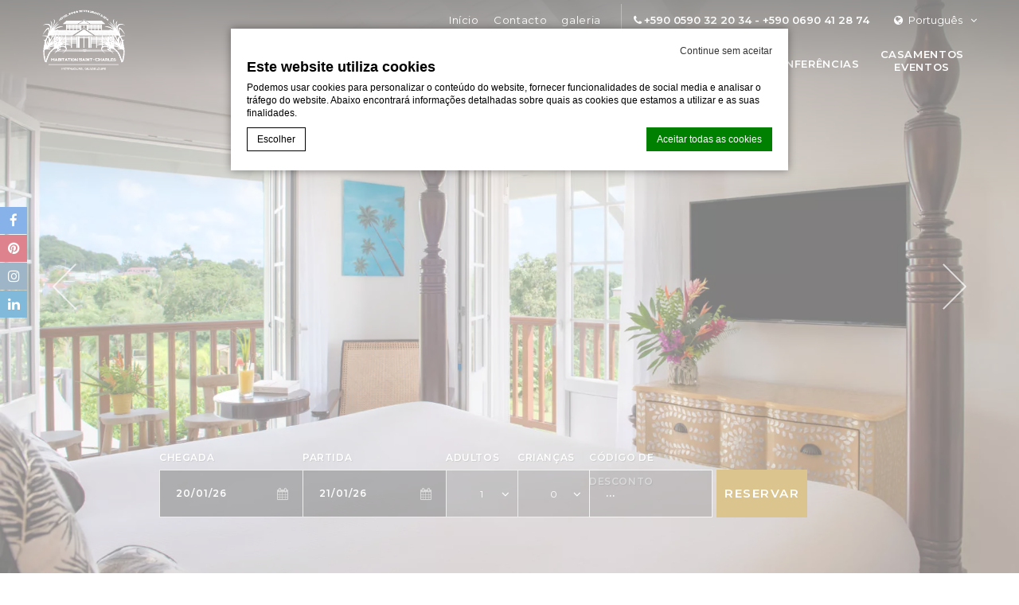

--- FILE ---
content_type: text/html; charset=UTF-8
request_url: https://www.habitation-saint-charles.com/pt-br/
body_size: 23387
content:
<!doctype html><!--[if lt IE 7 ]><html class="ie ie6 front_page homepage " lang="pt-br"> <![endif]-->
<!--[if IE 7 ]><html class="ie ie7 front_page homepage " lang="pt-br"> <![endif]-->
<!--[if IE 8 ]><html class="ie ie8 front_page homepage " lang="pt-br"> <![endif]-->
<!--[if IE 9 ]><html class="ie ie9 front_page homepage " lang="pt-br"> <![endif]-->
<!--[if (gte IE 9)|!(IE)]><!-->
<html lang="pt-br" class="home wp-singular page-template-default page page-id-127 wp-theme-pro-theme-prisma-core wp-child-theme-habitation-saint-charles front_page homepage  chrome">
<!--<![endif]-->
<head>
    <meta charset="UTF-8"/>
    <meta http-equiv="Content-Type" content="text/html;charset=UTF-8">
    <meta name="viewport" content="width=device-width, initial-scale=1, maximum-scale=1">
    <meta http-equiv="Cache-control" content="public">
    <script no-loader>

    var FBRESA = "https://redirect.fastbooking.com/DIRECTORY/";
    var FB_nb_day_delay = 0;
    var FB_useGoogleAnalytics = true;
    var FB_useAsyncGoogleAnalytics = true;
    var fb_open_in_new_tab = false ;
    // global
    var global_data = {"data":{"last_tab":"0","hotel_name":"Habitation Saint-Charles","hotel_stars":"3","logo":{"url":"https:\/\/www.habitation-saint-charles.com\/wp-content\/uploads\/sites\/164\/2020\/08\/Logo-Habitation-Saint-Charles-2.png","id":"418","height":"609","width":"799","thumbnail":"https:\/\/www.habitation-saint-charles.com\/wp-content\/uploads\/sites\/164\/2020\/08\/Logo-Habitation-Saint-Charles-2-150x150.png","title":"Logo-Habitation-Saint-Charles-2","caption":"","alt":"","description":""},"hotel_url":"https:\/\/habitation-saint-charles.ms.decms.eu\/","hotel_phone":"+590 0590 32 20 34 - +590 0690 41 28 74","hotel_fax":"","hotel_email":"contact@habitation-saint-charles.com","hotel_vat":"","logo_extra":{"url":"https:\/\/www.habitation-saint-charles.com\/wp-content\/uploads\/sites\/164\/2020\/08\/Logo-Habitation-Saint-Charles-blanc.png","id":"419","height":"609","width":"799","thumbnail":"https:\/\/www.habitation-saint-charles.com\/wp-content\/uploads\/sites\/164\/2020\/08\/Logo-Habitation-Saint-Charles-blanc-150x150.png","title":"Logo-Habitation-Saint-Charles-blanc","caption":"","alt":"","description":""},"dynamic_calendar_color":"","blog-share-buttons":"","google-plus":"","facebook":"https:\/\/www.facebook.com\/Habitation.Saint.Charles\/","twitter":"","pinterest":"https:\/\/www.pinterest.com\/habitationsaintcharles\/","youtube":"","share":"","instagram":"https:\/\/www.instagram.com\/habitation_saint_charles","linkedin":"https:\/\/www.linkedin.com\/company\/habitation-saint-charles","hotel_address":"Chemin de Grippi\u00e8re ","hotel_pc":"97170","hotel_city":"Petit Bourg,","hotel_country":"Guadeloupe","hotel_coords":"16.220173216682735,-61.624882675393685","map_type":"ROADMAP","map_zoom":"16","map_title":"","map_popup":"","map_type_control":"1","map_zoom_control":"1","zoom_control_position":"","map_scroll_wheel":"","travel_mode":"DRIVING","marker_icon":{"url":"","id":"","height":"","width":"","thumbnail":"","title":"","caption":"","alt":"","description":""},"marker_icon_other":{"url":"","id":"","height":"","width":"","thumbnail":"","title":"","caption":"","alt":"","description":""},"marker_popup_img":{"url":"","id":"","height":"","width":"","thumbnail":"","title":"","caption":"","alt":"","description":""},"map_drag":"","map_type_position":"TOP_LEFT","provider":"gmap","streetview_support":"","streetview_heading":"","streetview_pitch":"","streetview_pageload":"","streetview_position":"TOP_LEFT","hotel_hid":"","fb_hotel_name":"","hotel_connect_name":"","fb_cluster_name":"","remove_automatic_credits_link":"0","dynamic_calendar_opening_month":"","fb_open_in_new_tab":"0","hotel_formtitle":"","hotel_nbdelay":"","hotel_minadults":"1","hotel_maxadults":"20","hotel_minchildren":"","hotel_maxchildren":"20","hotel_trackingcode":"","hotel_hide_best_price":"","hotel_hide_last_room":"","bookingform_childrenages_limit":"","websdk_token":"","websdk_currency":"EUR","websdk_order":"","websdk_home_number":"","websdk_offers_number":"","websdk_offers_range":"180","fb_js_noconflict":"0","override_snippet_options":"0","avp_enable":"1","avp_base_url":"https:\/\/www.secure-hotel-booking.com\/Habitation-Saint-Charles\/JJ9R\/","avp_hid":"24497","avp_groupid":"15530","avp_is_group_be":"","avp_excludeoffers":"","avp_infants_maxage":"2","avp_pass_language":"","avp_hide_best_price":"","avp_hide_last_room":"","avp_currency":"EUR","availpro_offers_baseurl":"","availpro_home_offers_number":"2","AVP_websdk_offers_range":"180","dynamic_calendar_opening_month_avp":"","hotel_ga_tracker":"","hotel_ga_tracker2":"","hotel_ga_tracker3":"","hotel_gwt_tag":"","hotel_bwt_tag":"","google_adwords":"","fbseo_transition_is_fbseo_disabled":"0","fbseo_transition_h1_mode":"remove","hotel_slideshow_speed":"","hotel_slideshow_timeout":"","hotel_event_management":"","hotel_service_management":"0","hotel_poi_management":"0","hotel_news_management":"0","dedge_enable_comments":"0","fbpro_opt_homepage_popup":"1","fbpro_opt_wellness_offers":"","fbpro_opt_meeting_offers":"0","fbpro_opt_manual_offers":"0","fbpro_opt_enable_fbsocial_media":"","fbpro_opt_enable_fbsocial_connect":"","fbpro_opt_enable_dynamic_calendar":"1","enable_external_languages":"","external_languages":[""],"enable_avp_websdk":"1","avp_websdk_HID":"JJ9R-24497","avp_websdk_hotel_name":"HABITATION-SAINT-CHARLES","avp_websdk_token":"eyJhbGciOiJIUzUxMiIsInR5cCI6IkpXVCJ9.[base64].dNUoDqUejayFpz-c-RD8XjUMLbe8rpb83PA2fHJKUiyf5FNtYx2TqeZ9Wl9_j4hPIvTGqIWEo0EILf6D4GCPXw","fbseo_transition_infobox":false,"REDUX_last_saved":1761204975,"REDUX_LAST_SAVE":1761204975},"theme_dir":"https:\/\/www.habitation-saint-charles.com\/wp-content\/themes\/pro-theme-prisma-core","sspeed":"","stimeout":"","lang":"pt-br","privacy_error_label":"Privacy must be accepted"};
    var slide_speed = '';
    var ss_timeout = '';

</script>
    <style>
        *:before ,
        *:after ,
        .fa:before { display: none;}
        /* wf active */
        .wf-active *:before ,
        .wf-active *:after ,
        .wf-active .fa:before {display: initial;}
                    .void {
                background-image: url("https://www.habitation-saint-charles.com/wp-content/uploads/sites/164/2020/08/Logo-Habitation-Saint-Charles-2.png");
            }
                </style>
        <!--[if lt IE 9]>
        <script type="text/javascript" src="https://cdnjs.cloudflare.com/ajax/libs/html5shiv/3.7.3/html5shiv.min.js"></script>
    <![endif]-->
    <script type="text/javascript">
        var enable_dynamic_calendar = 'true';
        var language = 'pt-br';
        //var language_code = '//_//';
        //var browser_language = (window.navigator.userLanguage || window.navigator.language).replace('-', '_');
        //var take_browser_lang = '//';
        //console.log(browser_language);
    </script>
            <script src="https://player.vimeo.com/api/player.js"></script>
            <script type="text/javascript">
			 
			
			var FB_nb_day_delay = 0; 
		</script> 
		 
		 
		 
		
		<style>html { margin-top: 0px !important; } * html body { margin-top: 0px !important; }</style>
		<!--[if lt IE 9]>
			<script src="//html5shim.googlecode.com/svn/trunk/html5.js"></script>
		<![endif]-->
<!-- critical shared csses --> <!-- bootsrap critical css --><style type="text/css">.container,.container-fluid{margin-right:auto;margin-left:auto;padding-left:10px;padding-right:10px}.clearfix:after,.container-fluid:after,.container:after,.row:after,.slick-track:after{clear:both}.slick-loading .slick-slide,.slick-loading .slick-track{visibility:hidden}*,:after,:before{-webkit-box-sizing:border-box;-moz-box-sizing:border-box;box-sizing:border-box}@media (min-width:768px){.container{width:740px}}@media (min-width:992px){.container{width:960px}}@media (min-width:1200px){.container{width:1160px}}.row{margin-left:-10px;margin-right:-10px}.col-custom-lg-4,.col-custom-md-4,.col-custom-sm-6,.col-custom-xs-12,.col-custom-xs-6,.col-lg-10,.col-lg-12,.col-lg-5,.col-md-11,.col-md-14,.col-md-4,.col-md-5,.col-md-8,.col-sm-14,.col-sm-16,.col-sm-8,.col-sm-offset-1,.col-xs-16,.col-xs-8{position:relative;min-height:1px;padding-left:10px;padding-right:10px}.col-custom-xs-12,.col-xs-16{width:100%;float:left}.col-custom-xs-6,.col-xs-8{width:50%;float:left}@media (min-width:768px){.col-custom-sm-6,.col-sm-14,.col-sm-16,.col-sm-8{float:left}.col-sm-16{width:100%}.col-sm-14{width:87.5%}.col-custom-sm-6,.col-sm-8{width:50%}.col-sm-offset-1{margin-left:6.25%}}@media (min-width:992px){.col-custom-md-4,.col-md-11,.col-md-14,.col-md-4,.col-md-5,.col-md-8{float:left}.col-md-14{width:87.5%}.col-md-11{width:68.75%}.col-md-8{width:50%}.col-md-5{width:31.25%}.col-md-4{width:25%}.col-md-push-8{left:50%}.col-md-pull-8{right:50%}.col-md-offset-1{margin-left:6.25%}.col-custom-md-4{width:33.33333333%}}.clearfix:after,.clearfix:before,.container-fluid:after,.container-fluid:before,.container:after,.container:before,.row:after,.row:before{content:" ";display:table}.visible-lg,.visible-md,.visible-sm,.visible-xs{display:none!important}@media (max-width:767px){.visible-xs{display:block!important}}@media (min-width:768px) and (max-width:991px){.visible-sm{display:block!important}}@media (min-width:992px) and (max-width:1199px){.visible-md{display:block!important}}@media (min-width:1200px){.col-custom-lg-4,.col-lg-10,.col-lg-12,.col-lg-5{float:left}.col-lg-12{width:75%}.col-lg-10{width:62.5%}.col-lg-5{width:31.25%}.col-custom-lg-4{width:33.33333333%}.col-lg-offset-2{margin-left:12.5%}.col-lg-offset-1{margin-left:6.25%}.visible-lg{display:block!important}.hidden-lg{display:none!important}}@media (max-width:767px){.hidden-xs{display:none!important}}@media (min-width:768px) and (max-width:991px){.hidden-sm{display:none!important}}@media (min-width:992px) and (max-width:1199px){.hidden-md{display:none!important}}.slick-list,.slick-slider,.slick-track{position:relative;display:block}.slick-slider{box-sizing:border-box;-webkit-user-select:none;-moz-user-select:none;-ms-user-select:none;user-select:none;-webkit-touch-callout:none;-khtml-user-select:none;-ms-touch-action:pan-y;touch-action:pan-y;-webkit-tap-highlight-color:transparent}.slick-list{overflow:hidden;margin:0;padding:0}.slick-list:focus{outline:0}.slick-list.dragging{cursor:pointer;cursor:hand}.slick-slider .slick-list,.slick-slider .slick-track{-webkit-transform:translate3d(0,0,0);-moz-transform:translate3d(0,0,0);-ms-transform:translate3d(0,0,0);-o-transform:translate3d(0,0,0);transform:translate3d(0,0,0)}.slick-track{top:0;left:0}.slick-track:after,.slick-track:before{display:table;content:''}.slick-slide{display:none;float:left;height:100%;min-height:1px}[dir=rtl] .slick-slide{float:right}.slick-slide img{display:block}.slick-slide.slick-loading img{display:none}.slick-slide.dragging img{pointer-events:none}.slick-initialized .slick-slide{display:block}.slick-vertical .slick-slide{display:block;height:auto;border:1px solid transparent}.slick-arrow.slick-hidden{display:none}</style>  <!-- critical common css --><style type="text/css">a,abbr,acronym,address,applet,article,aside,audio,b,big,blockquote,body,canvas,caption,center,cite,code,dd,del,details,dfn,dialog,div,dl,dt,em,embed,fieldset,figcaption,figure,font,footer,form,h1,h2,h3,h4,h5,h6,header,hgroup,hr,html,i,iframe,img,ins,kbd,label,legend,li,mark,menu,meter,nav,object,ol,output,p,pre,progress,q,rp,rt,ruby,s,samp,section,small,span,strike,strong,sub,summary,sup,table,tbody,td,tfoot,th,thead,time,tr,tt,u,ul,var,video,xmp{border:0;margin:0;padding:0;font-size:100%}body,html{height:100%}article,aside,details,figcaption,figure,footer,header,hgroup,menu,nav,section{display:block}b,strong{font-weight:700}img{color:transparent;font-size:0;vertical-align:middle;-ms-interpolation-mode:bicubic}li{display:list-item}table{border-collapse:collapse;border-spacing:0}caption,td,th{font-weight:400;vertical-align:top;text-align:left}q{quotes:none}q:after,q:before{content:'';content:none}small,sub,sup{font-size:75%}sub,sup{line-height:0;position:relative;vertical-align:baseline}sub{bottom:-0.25em}sup{top:-0.5em}svg{overflow:hidden}body,html{height:auto;font-size:14px;line-height:180%;font-family:Arial,sans-serif}@media (max-width: 767px){body,html{font-size:0.9em}}html.noscroll{overflow:hidden}*{-webkit-transform:none;-moz-transform:none;-ms-transform:none;-o-transform:none;transform:none}a,body,div,form,h1,header,html,img,label,li,nav,span,ul{border:0;margin:0;padding:0;font-size:100%}header,nav{display:block}img{color:transparent;font-size:0;vertical-align:middle;-ms-interpolation-mode:bicubic}li{display:list-item}input{-webkit-appearance:none;-moz-appearance:none;appearance:none;-webkit-border-radius:0;-moz-border-radius:0;border-radius:0;border:none}a{visibility:visible;display:inline;text-decoration:none;color:#aaaaaa}h1,h2,h3,h4,h5{margin:0;padding:0;font-weight:normal}h2,h3,h4,h5{text-align:center;text-transform:uppercase}h2{margin-bottom:1em;font-size:3em;line-height:110%}h3{margin-bottom:1.5em;font-size:1.5em;line-height:130%}h4{margin-bottom:1em;font-size:1.8em;line-height:130%}h5{margin-bottom:1em;font-size:1em;line-height:130%}.centered{text-align:center}.ui-datepicker{display:none}.select-wrapper{float:left;height:36px;line-height:36px;min-width:100%;position:relative;z-index:300}.select-wrapper .select-label{width:100%}.select-wrapper .select-dropdown-box{height:0;overflow:hidden}.socials a{display:inline-block;width:34px;height:34px;margin:0 0.5em;font-size:17px;cursor:pointer;text-align:center}.socials a .fa{display:block;width:100%;height:100%;line-height:34px}.socials a .fa:before{display:block;height:34px;width:34px}.button{overflow:hidden;display:inline-block;text-align:center;padding:0 15px;line-height:40px;text-decoration:none;text-transform:uppercase;font-size:12px;letter-spacing:0.05em;-webkit-transition:all .3s ease 0s;-moz-transition:all .3s ease 0s;-ms-transition:all .3s ease 0s;-o-transition:all .3s ease 0s;transition:all .3s ease 0s;position:relative;z-index:1}.button:hover,.button:focus{text-decoration:none;outline:none}@media (max-width: 767px){.button{font-size:11px}}.button .fa{margin-left:10px}.button .close{display:none}.btn_more{display:inline-block;padding:1em;font-size:12px;text-transform:uppercase;line-height:20px}#header_wrapper{height:65px;width:100%;position:relative;z-index:500}@media (min-width: 992px){#header_wrapper{height:100px}}@media (min-width: 992px){#header_wrapper.homepage{height:250px;position:absolute;z-index:500;top:0;left:0}}#header_wrapper #header{height:65px;width:100%;background:#ffffff none repeat scroll 0 0;position:fixed;z-index:501;top:0;left:0}@media (min-width: 992px){#header_wrapper #header{height:100px}#header_wrapper #header.home_top{background:#000;background:-moz-linear-gradient(top, rgba(0,0,0,0.5) 0%, transparent 100%);background:-webkit-linear-gradient(top, rgba(0,0,0,0.5) 0%, transparent 100%);background:linear-gradient(to bottom, rgba(0,0,0,0.5) 0%, transparent 100%);filter:progid:DXImageTransform.Microsoft.gradient(startColorstr='$top', endColorstr='$bottom', GradientType=0)}}@media (min-width: 992px) and (min-width: 992px){#header_wrapper #header.home_top #logo .logo{display:none}#header_wrapper #header.home_top #logo .logo_custom{display:inline-block}}#open_booking{width:150px;height:65px;overflow:hidden}@media (min-width: 992px){#open_booking{position:absolute;z-index:300;top:0;right:-180px}}@media (min-width: 1200px){#open_booking{width:180px}}#open_booking.opened{right:0}.rtl #open_booking.opened{right:auto;left:0}#open_booking a{height:65px;font-size:15px;text-transform:uppercase;display:-ms-flexbox;display:-webkit-flex;display:flex;webkit-justify-content:space-evenly;justify-content:space-evenly;-webkit-flex-direction:row;flex-direction:row;-ms-flex-direction:row;-webkit-align-items:center;align-items:center;-ms-flex-align:center;-webkit-transition:all .3s ease 0s;-moz-transition:all .3s ease 0s;-ms-transition:all .3s ease 0s;-o-transition:all .3s ease 0s;transition:all .3s ease 0s}@media (min-width: 1200px){#open_booking a{height:100px}}@media (min-width: 992px) and (max-width: 1199px){#open_booking a{height:100px;text-align:center}}@media (max-width: 991px){#open_booking a{text-align:center}}#open_booking a span{display:inline-block;padding:0 10px}@media (min-width: 992px){#open_booking{height:100px}}#booking_form_wrap{height:180px;position:absolute;z-index:500;left:0;right:0;bottom:0;-webkit-box-sizing:content-box;-moz-box-sizing:content-box;box-sizing:content-box}@media (min-height: 800px){#booking_form_wrap:not(.home){padding-bottom:20px}}@media (min-width: 1600px) and (min-height: 800px){#booking_form_wrap.home{padding-bottom:40px}}#booking_form_wrap #booking_form{width:940px;padding:20px 20px 20px 30px;margin:0 auto;visibility:visible;font-size:12px;letter-spacing:0.05em;color:#ffffff}#booking_form_wrap #booking_form .booking_form{width:100%;height:100%}#booking_form_wrap #booking_form .booking_form form{display:block;width:100%;height:100%}#booking_form_wrap #booking_form .fields_wrap{display:-ms-flexbox;display:-webkit-flex;display:flex;-webkit-align-items:center;align-items:center;-ms-flex-align:center;-ms-flex-pack:center;webkit-justify-content:center;justify-content:center}#booking_form_wrap #booking_form .fields_wrap .field_box{height:90px;padding:0;position:relative;z-index:300;display:-ms-flexbox;display:-webkit-flex;display:flex;-webkit-flex-direction:column;flex-direction:column;-ms-flex-direction:column}#booking_form_wrap #booking_form .fields_wrap .field_box.dates{-webkit-flex-direction:row;flex-direction:row;-ms-flex-direction:row}#booking_form_wrap #booking_form .fields_wrap .field_box.dates .date{min-width:180px;max-width:180px;display:-ms-flexbox;display:-webkit-flex;display:flex;-webkit-flex-grow:1;flex-grow:1;-webkit-flex-shrink:1;flex-shrink:1;-webkit-flex-basis:auto;flex-basis:auto;-webkit-flex-direction:column;flex-direction:column;-ms-flex-direction:column}#booking_form_wrap #booking_form .fields_wrap .field_box.dates .date .datepicker_box{width:100%;height:60px;line-height:60px}#booking_form_wrap #booking_form .fields_wrap .field_box.children,#booking_form_wrap #booking_form .fields_wrap .field_box.adults{min-width:90px;max-width:90px}#booking_form_wrap #booking_form .fields_wrap .field_box.children .select-wrapper,#booking_form_wrap #booking_form .fields_wrap .field_box.adults .select-wrapper{float:none;width:auto;min-width:65px;height:60px;line-height:60px;-webkit-flex-grow:1;flex-grow:1;-webkit-flex-shrink:1;flex-shrink:1;-webkit-flex-basis:auto;flex-basis:auto}#booking_form_wrap #booking_form .fields_wrap .field_box.children .select-wrapper:after,#booking_form_wrap #booking_form .fields_wrap .field_box.adults .select-wrapper:after{line-height:60px}#booking_form_wrap #booking_form .fields_wrap .field_box.children .select-wrapper.below .select-dropdown-box,#booking_form_wrap #booking_form .fields_wrap .field_box.adults .select-wrapper.below .select-dropdown-box{top:60px;bottom:auto}#booking_form_wrap #booking_form .fields_wrap .field_box.children .select-wrapper .select-label,#booking_form_wrap #booking_form .fields_wrap .field_box.adults .select-wrapper .select-label{text-align:center}#booking_form_wrap #booking_form .fields_wrap .field_box.types .select-wrapper,#booking_form_wrap #booking_form .fields_wrap .field_box.hotels .select-wrapper{float:none;width:auto;height:60px;line-height:60px;-webkit-flex-grow:1;flex-grow:1;-webkit-flex-shrink:1;flex-shrink:1;-webkit-flex-basis:auto;flex-basis:auto}#booking_form_wrap #booking_form .fields_wrap .field_box.types .select-wrapper:after,#booking_form_wrap #booking_form .fields_wrap .field_box.hotels .select-wrapper:after{line-height:60px}#booking_form_wrap #booking_form .fields_wrap .field_box.types .select-wrapper.below .select-dropdown-box,#booking_form_wrap #booking_form .fields_wrap .field_box.hotels .select-wrapper.below .select-dropdown-box{top:60px;bottom:auto}#booking_form_wrap #booking_form .fields_wrap .field_box.types .select-wrapper .select-label,#booking_form_wrap #booking_form .fields_wrap .field_box.hotels .select-wrapper .select-label{height:60px;padding-right:25px;padding-left:15px;overflow:hidden;text-align:left}#booking_form_wrap #booking_form .fields_wrap .field_box.types .select-wrapper .select-label span,#booking_form_wrap #booking_form .fields_wrap .field_box.hotels .select-wrapper .select-label span{display:block}#booking_form_wrap #booking_form .fields_wrap .field_box.children .children_ages{height:0;overflow:hidden}#booking_form_wrap #booking_form .fields_wrap .field_box.hotels{max-width:270px;-webkit-flex-grow:100;-ms-flex-grow:100;flex-grow:100}#booking_form_wrap #booking_form .fields_wrap .field_box.promocode{margin-right:5px}#booking_form_wrap #booking_form .fields_wrap .field_box.submit{min-width:190px;max-width:190px}#booking_form_wrap #booking_form .fields_wrap .field_box .label{display:inline-block;height:30px;line-height:30px;padding:0;font-weight:600}#booking_form_wrap #booking_form .fields_wrap .field_box input{display:block;width:100%;height:60px;line-height:60px;margin:0;padding:0;cursor:pointer;text-indent:10px;background:transparent}#booking_form_wrap #booking_form .fields_wrap #bf_submit{width:100%;height:60px;line-height:60px;padding:0 10px;margin-top:30px;font-size:15px;text-transform:uppercase}.dyncal_wrapper{width:100%;height:100%;visibility:hidden;position:fixed;z-index:-1;top:0;left:0;opacity:0;filter:Alpha(opacity=0)}.open_dynamic_calendar{display:block;width:100%;height:100%;position:absolute;z-index:500;top:0;left:0}#languages_btn{width:110px;line-height:40px;height:40px;margin-right:10px}@media (max-width: 991px){#languages_btn{height:65px;line-height:65px}}#languages_btn>a{text-align:center}@media (max-width: 991px){#languages_btn>a{height:65px;line-height:65px}}#languages_box_overlay{visibility:hidden;position:fixed;z-index:1;top:0;left:0;right:0;bottom:0;opacity:0;filter:Alpha(opacity=0)}#languages_box{position:fixed;z-index:1;top:50%;left:50%;opacity:0;filter:Alpha(opacity=0)}#logo{width:180px;height:65px}@media (min-width: 992px){#logo{width:200px;height:100px;display:-ms-flexbox;display:-webkit-flex;display:flex;-ms-flex-pack:center;webkit-justify-content:center;justify-content:center;-webkit-align-items:center;align-items:center;-ms-flex-align:center}}#logo .logo_custom{display:none}#logo a{display:block}@media (max-width: 991px){#logo a{height:65px}}#logo a img{display:block;max-width:100%;max-height:80px}@media (max-width: 991px){#logo a img{max-height:80%}}.header_container{padding:0;display:-ms-flexbox;display:-webkit-flex;display:flex}@media (max-width: 991px){.header_container{width:100%}}.header_bar{position:relative;z-index:100}@media (min-width: 992px){.header_bar{width:calc(100% - 200px)}}@media (max-width: 991px){.header_bar{margin-left:auto}}.top_bar{width:100%;height:40px;margin:10px 0 0;display:-ms-flexbox;display:-webkit-flex;display:flex;-ms-flex-pack:end;webkit-justify-content:flex-end;justify-content:flex-end}@media (max-width: 991px){.top_bar{height:65px;margin:0}}@media (max-width: 767px){.top_bar{width:65px}}.top_bar .box{display:inline-block;font-size:13px;position:relative;z-index:300}.top_bar .box>a{display:block;line-height:40px}.top_bar .box .label{margin:0 0 0 1em}.hotel_contacts{margin-right:15px}ul.menu{list-style:outside none none;margin:0;padding:0 16px 0 0}@media (min-width: 992px){ul.menu{display:-ms-flexbox;display:-webkit-flex;display:flex}}ul.menu>li{position:relative;z-index:300}ul.menu>li>a{display:inline-block;line-height:130%;padding:10px 0;text-decoration:none;text-transform:uppercase;font-size:13px;color:#333333}@media (min-width: 768px){ul.menu>li>a{font-size:14px}}ul.menu>li .sub-menu{display:none}#top_menu{margin-right:15px;height:40px;line-height:40px}#top_menu ul.menu{-ms-flex-pack:end;webkit-justify-content:flex-end;justify-content:flex-end}#top_menu ul.menu>li{position:relative;z-index:300}#main_menu{margin-top:5px;height:40px;line-height:40px}#main_menu ul.menu{-ms-flex-pack:end;webkit-justify-content:flex-end;justify-content:flex-end}#main_menu ul.menu>li{position:relative;z-index:300}#main_menu ul.menu>li>a{padding:0 0.5em;font-weight:600;font-size:13px}#slideshow_wrapper{width:100%;height:300px;margin:0;padding:0;position:relative;z-index:200}#slideshow_wrapper.homepage,#slideshow_wrapper.fullscreen{min-height:350px;height:100vh}#slideshow_wrapper #slideshow{height:100%;width:100%;overflow:hidden;margin:0;padding:0;position:absolute;z-index:202;top:0;left:0}#slideshow_wrapper #slideshow .cycle{width:100%;height:100%;position:relative;z-index:210}#slideshow_wrapper #slideshow .cycle .slick-list{height:100%}#slideshow_wrapper #slideshow .cycle .slick-list .slick-track{height:100%}#slideshow_wrapper #slideshow .cycle .slide{width:100%;height:100%;background-attachment:scroll;background-size:cover;background-color:#ccc;background-repeat:no-repeat;background-position:center;display:-ms-flexbox;display:-webkit-flex;display:flex;-ms-flex-pack:center;webkit-justify-content:center;justify-content:center;-webkit-align-content:center;-ms-flex-line-pack:center;align-content:center}@media (min-width: 992px){#slideshow_wrapper #slideshow .cycle .slide{padding:0 0 80px}}#slideshow_wrapper #slideshow .loading_sshow{width:100%;height:100%;position:absolute;z-index:230;top:0;left:0;background-attachment:scroll;background-size:cover;background-color:#ccc;background-repeat:no-repeat;background-position:center}#slideshow_wrapper #slideshow .caption{display:none}#guestaccount_box .guestaccount_msg{display:none}#social_connect{overflow:hidden}#social_connect #guestaccount{position:relative;float:none;width:auto;height:100%;left:auto;padding:0;background:transparent}@media (max-width: 991px){#social_connect #guestaccount{height:65px}}#social_connect #guestaccount .open_login{width:100%;height:100%}#social_connect #guestaccount a{display:block;line-height:40px;padding:0 1em 0;margin-right:10px;font-weight:600;font-size:0.9em;-webkit-border-radius:40px;-moz-border-radius:40px;border-radius:40px}@media (min-width: 992px){#social_connect #guestaccount a{line-height:38px}}@media (max-width: 991px){#social_connect #guestaccount a{line-height:65px;padding:0 1em;-webkit-border-radius:0;-moz-border-radius:0;border-radius:0}}@media (max-width: 767px){#social_connect #guestaccount a{width:65px;height:65px;margin-right:0;padding:0}}#social_connect #guestaccount a .label{font-size:13px}.section{padding:4em 0;position:relative;z-index:100}@media (min-width: 1600px) and (min-height: 800px){.section{padding:5em 0}}@media (max-width: 767px){.section{padding:2em 0}}.body ol,.body ul,.description ol,.description ul{list-style:disc outside none;margin:10px 0 10px 20px}.body ol li,.body ul li,.description ol li,.description ul li{display:list-item}.body hr,.description hr{height:1px;width:90%;margin:20px auto}.custom_container{max-width:1350px}@media (min-width: 992px){.custom_container{width:94%}}@media (min-width: 768px) and (max-width: 991px){.custom_container{width:740px}}.seobar_wrap{height:0;position:absolute;z-index:101;top:100px;left:0}#breadcrumb #breadcrumb_menu .menu{display:block;width:100%;list-style:none inside none;text-align:center;margin:0;padding:0;-ms-flex-pack:center;webkit-justify-content:center;justify-content:center}#breadcrumb #breadcrumb_menu .menu li{display:inline-block}#breadcrumb #breadcrumb_menu .menu li a{display:block;padding:0 1em;line-height:50px}.pager{text-align:center}.pager ul li button{display:none}.special_offers{min-height:100px}.special_offers .offer_wrap{margin-top:10px;margin-bottom:10px}.special_offers .offer_wrap .offer_box .thumb_wrap{width:100%;height:200px;overflow:hidden}.special_offers .offer_wrap .offer_box .thumb_wrap .thumb{display:block;width:100%;height:100%;background-attachment:scroll;background-size:cover;background-color:#ccc;background-repeat:no-repeat;background-position:center}.special_offers .offer_wrap .offer_box .content{padding:20px}.special_offers .offer_wrap .offer_box .content .preview_content{padding:2em 1em 1em}.special_offers .offer_wrap .offer_box .content .preview_content h5{font-size:1.3em;line-height:130%;letter-spacing:0.05em}.special_offers .offer_wrap .offer_box .content .preview_content .excerpt{margin-bottom:1em;font-size:0.9em;line-height:160%}.special_offers .offer_wrap .offer_box .content .preview_content .price_cont{display:block}.special_offers .offer_wrap .offer_box .content .preview_content .buttons{margin:2em 0 0;display:-ms-flexbox;display:-webkit-flex;display:flex;-ms-flex-pack:center;webkit-justify-content:center;justify-content:center}.footer_menu{font-size:14px;position:relative;z-index:10}.footer_menu .menu{width:100%;margin:0 auto;text-transform:uppercase;-ms-flex-pack:center;webkit-justify-content:center;justify-content:center}.footer_menu .menu>li a{display:inline-block;line-height:60px;font-weight:600;text-transform:uppercase;padding:0 1em;white-space:normal;color:#2D142C}#footer_socials{position:relative;z-index:320}@media (max-width: 991px){#footer_socials{padding:2em 0;text-align:center}}@media (min-width: 992px){#footer_socials .socials{position:fixed;z-index:500;top:50%;left:0;display:-ms-flexbox;display:-webkit-flex;display:flex;-webkit-flex-direction:column;flex-direction:column;-ms-flex-direction:column}}@media (max-width: 767px){#footer_wrap{padding-bottom:60px}}@media (max-width: 991px){#footer_wrap{text-align:center}}.footer_contacts{padding:2em 0 0;margin-top:2em;text-align:center}.footer_contacts .line{display:inline-block}.seobar{margin:30px 0 10px;text-align:center}.seobar *{display:inline;font-size:11px}.open_menu_mobile{display:block;width:65px;height:65px;line-height:65px;font-size:17px;text-align:center}#mobile_menu_overlay{display:none}#mobile_menu_wrapper{width:300px;height:100%;position:fixed;z-index:999;top:0;left:-350px;-webkit-transition:left .3s ease 0s;-moz-transition:left .3s ease 0s;-ms-transition:left .3s ease 0s;-o-transition:left .3s ease 0s;transition:left .3s ease 0s;-webkit-transform:translate3d(0, 0, 0);-moz-transform:translate3d(0, 0, 0);-ms-transform:translate3d(0, 0, 0);-o-transform:translate3d(0, 0, 0);transform:translate3d(0, 0, 0)}#mobile_menu_wrapper.visible{left:0;z-index:999}#mobile_menu_wrapper .close_sidebar{display:block;width:40px;height:40px;line-height:40px;font-size:20px;overflow:hidden;text-align:center;position:absolute;z-index:300;top:0;left:0;-webkit-transition:all .3s ease 0s;-moz-transition:all .3s ease 0s;-ms-transition:all .3s ease 0s;-o-transition:all .3s ease 0s;transition:all .3s ease 0s}#mobile_menu_wrapper .close_sidebar:focus,#mobile_menu_wrapper .close_sidebar:hover{opacity:.5;filter:Alpha(opacity=50)}#mobile_menu_wrapper #logo_mobile_menu{display:-ms-flexbox;display:-webkit-flex;display:flex;-ms-flex-pack:center;webkit-justify-content:center;justify-content:center;-webkit-align-items:center;align-items:center;-ms-flex-align:center;padding:1.5em 2.5em 0 3.5em}#mobile_menu_wrapper #logo_mobile_menu img{display:inline-block;width:100%;height:auto}#mobile_bottom_bar{width:100%;height:60px;position:fixed;z-index:800;left:0;bottom:0;display:-ms-flexbox;display:-webkit-flex;display:flex;-ms-flex-pack:center;webkit-justify-content:center;justify-content:center}#mobile_bottom_bar .btn{height:60px;line-height:60px;text-decoration:none;padding:0 1em}#mobile_bottom_bar .mobile_book{text-align:center;font-size:15px;text-transform:uppercase;letter-spacing:0.05em;-webkit-flex-grow:1;flex-grow:1;-webkit-flex-shrink:1;flex-shrink:1;-webkit-flex-basis:auto;flex-basis:auto}
/*# critical_common.css.map */
</style>  <!-- critical css home --><style type="text/css">#offers_home{position:relative;z-index:100}@media (min-width:768px){#offers_home .offer_wrap{padding-bottom:50px;margin-right:1px}#offers_home .offer_wrap .offer_box{width:100%}#offers_home .offer_wrap .offer_box .thumb_wrap{height:400px;position:relative;z-index:100}#offers_home .offer_wrap .offer_box .content{width:80%;padding:10px;margin-top:-50px;margin-left:auto;margin-right:auto;text-align:center;position:relative;z-index:200}}#offers_home .slick-list{width:100%}#offers_home .slick-list .slick-track{width:100%;margin:0 auto}@media (min-width:992px){#offers_home.nocarousel .offer_wrap{width:33%}}.page_previews .preview_col_wrap{overflow:hidden}.page_previews .preview_col_wrap .preview_box{height:260px;margin-bottom:20px;overflow:hidden;position:relative;z-index:100}@media (min-width:1400px){.page_previews .preview_col_wrap .preview_box{height:310px}}@media (min-width:768px) and (max-width:991px){#offers_home .offer_wrap .offer_box .content .preview_content h5{font-size:1em}.page_previews .preview_col_wrap .preview_box{height:220px}}@media (max-width:767px){.page_previews .preview_col_wrap .preview_box{height:200px;margin-bottom:1px}}.page_previews .preview_col_wrap .preview_box.big{height:540px}@media (min-width:1400px){.page_previews .preview_col_wrap .preview_box.big{height:640px}}@media (min-width:768px) and (max-width:991px){.page_previews .preview_col_wrap .preview_box.big{height:460px}}@media (max-width:767px){.page_previews .preview_col_wrap .preview_box.big{height:200px}}.page_previews .preview_col_wrap .preview_box .thumb_box{width:100%;height:100%;position:absolute;z-index:101;top:0;left:0}.page_previews .preview_col_wrap .preview_box .thumb_box .img{width:100%;height:100%;display:block;background-attachment:scroll;background-size:cover;background-color:#ccc;background-repeat:no-repeat;background-position:center}.page_previews .preview_col_wrap .preview_box .description{width:100%;height:100%;position:relative;z-index:200;display:-ms-flexbox;display:-webkit-flex;display:flex;-webkit-align-items:center;align-items:center;-ms-flex-align:center;-ms-flex-pack:center;webkit-justify-content:center;justify-content:center}.page_previews .preview_col_wrap .preview_box .description h3{font-size:2em;font-weight:400;line-height:130%}.page_previews .preview_col_wrap .preview_box .description .btn_more{opacity:0;filter:Alpha(opacity=0)}</style> <!-- END critical csses --><script no-loader>/* Added by mu-plugin gmaps_keys_api_client.php */var fb__website_gmap_api_key = "AIzaSyBkYhuNbcIZSUUPlJPXwMSN6h0STPt2RBk";</script>      <script type="text/javascript" no-loader>var $AvailProConfig = {"enable":"1","base_url":"https:\/\/www.secure-hotel-booking.com\/Habitation-Saint-Charles\/JJ9R\/","hid":"24497","groupid":"15530","is_group_be":"","excludeoffers":"","infants_maxage":"2","pass_language":"","hide_best_price":"","hide_last_room":"","currency":"EUR","websdk_HID":"JJ9R-24497","websdk_hotel_name":"HABITATION-SAINT-CHARLES","websdk_token":"eyJhbGciOiJIUzUxMiIsInR5cCI6IkpXVCJ9.[base64].dNUoDqUejayFpz-c-RD8XjUMLbe8rpb83PA2fHJKUiyf5FNtYx2TqeZ9Wl9_j4hPIvTGqIWEo0EILf6D4GCPXw","language":"PT-BR"};</script>
            <!-- DEdge Macaron plugin output ( macaron-utils.min.js ) -->
        <script no-loader type='text/javascript'>
            var dedge_macaron_enabled = true;
			!function(o){function _(n,e){return e.every(function(e){return-1!==n.indexOf(e)})}o.dedge_macaron_is_enabled=function(){return void 0!==o.dedge_macaron_enabled&&o.dedge_macaron_enabled},o.dedge_macaron_get_consent_categories=function(){if(!o.dedge_macaron_is_enabled())return["needed","prefs","stats","ads","unknown"];var e=function(e){e=("; "+document.cookie).split(`; ${e}=`);return 2===e.length?decodeURIComponent(e.pop().split(";").shift()):null}("_deCookiesConsent"),n=[];return n=!1!==e?JSON.parse(e):n},o.dedge_macaron_on_consent=function(e,n,d){d=d||function(){};function o(o,t,e,a){return function(e){var n;r||(o=Array.isArray(o)?o:[o],(n=dedge_macaron_get_consent_categories())&&n.length&&(_(n,o)||_(o,["any"]))?(r=!0,t(n,a,e)):d(n,a,e))}}var t,r=!1;document.addEventListener("_deCookiesConsentGivenVanilla",o(e,n,0,"consentgiven")),t=o(e,n,0,"docready"),/complete|loaded|interactive/.test(document.readyState)?t({detail:"DOMContentAlreadyLoaded"}):document.addEventListener("DOMContentLoaded",function(e){t(e)})},o.dedge_macaron_load_consent_dependent_sections=function(i){var s,e,n;"GIVEN"!==(i=i||"GIVEN")&&"DENIED"!==i||(s="[MacaronCDS("+i+")] ",e=function(){var r="data-macaron-consent-cat";"DENIED"===i&&(r="data-macaron-consent-denied-cat");var c=dedge_macaron_get_consent_categories(),e=jQuery('script[type="application/json"][data-macaron-aware="true"]['+r+"]");0<e.length&&e.each(function(e,n){var o=jQuery(this),t=o.attr(r),a=o.attr("id")||"unknown-"+i+"-"+e,e=(e=t.split(",")).map(function(e){return e.replace(/[^a-z]+/g,"")});if("GIVEN"===i?_(c,e):!_(c,e)){window.console&&console.log(s+"LOAD #"+a+" for "+t);try{var d=JSON.parse(o.text());o.after(d),o.remove()}catch(e){window.console&&console.log(s+"ERROR",e,o,t)}}else window.console&&console.log(s+"SKIP #"+a+". Required="+t+"; Current="+c.join(","))})},"undefined"==typeof jQuery?n=setInterval(function(){"undefined"!=typeof jQuery&&(clearInterval(n),e())},150):e())},o.dedge_macaron_on_consent("any",function(){o.dedge_macaron_load_consent_dependent_sections("GIVEN")}),o.dedge_macaron_on_consent("any",function(){o.dedge_macaron_load_consent_dependent_sections("DENIED")})}(window);        </script>
        <!-- D-EdgeFBTrackingSupportsGA4 -->            <script no-loader>
                fb_tracking_var = {
                    usetracking: '1',
                };
                                fb_tracking_var.urls = ['secure-hotel-booking.com', ''];
                                fb_tracking_var.usegtm = '1';

                fb_tracking_var.tracker = {id_hotel: 'UA-37034861-58', id_fastbooking_all: 'UA-4717938-7', id_client: 'UA-203790093-2', "fb-ga4-dedge-id": "G-CPETJDQ7R7"};dataLayer = [{id_hotel: 'UA-37034861-58', id_fastbooking_all: 'UA-4717938-7', id_client: 'UA-203790093-2', "fb-ga4-dedge-id": "G-CPETJDQ7R7"}];                fb_tracking_var.gtmfb = 'GTM-NHJGD93';
                                fb_tracking_var.gtmhotel = 'GTM-NCCVW8VF';
                (function(w,d,s,l,i){w[l]=w[l]||[];w[l].push({'gtm.start': new Date().getTime(),event:'gtm.js'});var f=d.getElementsByTagName(s)[0], j=d.createElement(s),dl=l!='dataLayer'?'&l='+l:'';j.async=true;j.src='https://www.googletagmanager.com/gtm.js?id='+i+dl;f.parentNode.insertBefore(j,f);})(window,document,'script','dataLayer','GTM-NHJGD93');
						(function(w,d,s,l,i){w[l]=w[l]||[];w[l].push({'gtm.start': new Date().getTime(),event:'gtm.js'});var f=d.getElementsByTagName(s)[0], j=d.createElement(s),dl=l!='dataLayer'?'&l='+l:'';j.async=true;j.src='https://www.googletagmanager.com/gtm.js?id='+i+dl;f.parentNode.insertBefore(j,f);})(window,document,'script','dataLayer','GTM-NCCVW8VF');                fb_tracking_var.events = [];
            </script>
                            <!-- D-EDGE Global GTM -->
                <script>
                    var dataLayer = window.dataLayer || [];
                    dataLayer.push({"event":"deglobal_pageview","deglobal_theme":"pro-theme-prisma-core","deglobal_type":"legacy_template","deglobal_language":"pt-br","deglobal_page_type":"home","deglobal_be_type":"avp","deglobal_be_hotel_id":"24497","deglobal_be_group_id":"15530","deglobal_be_is_group":"no","deglobal_be_is_fusion":"not_detected","deglobal_cmp_type":"macaron"});
                    (function(w,d,s,l,i){w[l]=w[l]||[];w[l].push({'gtm.start':
                            new Date().getTime(),event:'gtm.js'});var f=d.getElementsByTagName(s)[0],
                        j=d.createElement(s),dl=l!='dataLayer'?'&l='+l:'';j.async=true;j.src=
                        'https://www.googletagmanager.com/gtm.js?id='+i+dl;f.parentNode.insertBefore(j,f);
                    })(window,document,'script','dataLayer','GTM-K3MPX9B4');
                </script>
                <script type="application/json" id="de_global_tracking_datalayer">{"event":"deglobal_pageview","deglobal_theme":"pro-theme-prisma-core","deglobal_type":"legacy_template","deglobal_language":"pt-br","deglobal_page_type":"home","deglobal_be_type":"avp","deglobal_be_hotel_id":"24497","deglobal_be_group_id":"15530","deglobal_be_is_group":"no","deglobal_be_is_fusion":"not_detected","deglobal_cmp_type":"macaron"}</script>
                <!-- End D-EDGE Global GTM -->
                <meta name='robots' content='index, follow, max-image-preview:large, max-snippet:-1, max-video-preview:-1' />
	<style>img:is([sizes="auto" i], [sizes^="auto," i]) { contain-intrinsic-size: 3000px 1500px }</style>
	<link rel="alternate" hreflang="fr" href="https://www.habitation-saint-charles.com/" />
<link rel="alternate" hreflang="en" href="https://www.habitation-saint-charles.com/en/" />
<link rel="alternate" hreflang="es" href="https://www.habitation-saint-charles.com/es/" />
<link rel="alternate" hreflang="pt-br" href="https://www.habitation-saint-charles.com/pt-br/" />
<link rel="alternate" hreflang="x-default" href="https://www.habitation-saint-charles.com/" />
<script type="text/javascript">var enable_avp_websdk = 1;</script>
	<!-- This site is optimized with the Yoast SEO plugin v22.3 - https://yoast.com/wordpress/plugins/seo/ -->
	<title>Habitation Saint-Charles | Hotel, Restaurante e SPA de 4 estrelas em Guadalupe</title>
	<meta name="description" content="Descubra o nosso hotel boutique de 4 estrelas localizado no coração da paisagem mais exuberante e extravagante das Caraíbas. Vai adorar a beleza do lugar, a calma, os serviços de qualidade, a nossa cozinha Créole no nosso Restaurante &quot;Amiral&quot;, o maravilhoso SPA &quot;Alizé&quot; e os nossos cocktails tão variados quanto generosos." />
	<link rel="canonical" href="https://www.habitation-saint-charles.com/pt-br/" />
	<meta property="og:locale" content="pt_BR" />
	<meta property="og:type" content="website" />
	<meta property="og:title" content="Habitation Saint-Charles | Hotel, Restaurante e SPA de 4 estrelas em Guadalupe" />
	<meta property="og:description" content="Descubra o nosso hotel boutique de 4 estrelas localizado no coração da paisagem mais exuberante e extravagante das Caraíbas. Vai adorar a beleza do lugar, a calma, os serviços de qualidade, a nossa cozinha Créole no nosso Restaurante &quot;Amiral&quot;, o maravilhoso SPA &quot;Alizé&quot; e os nossos cocktails tão variados quanto generosos." />
	<meta property="og:url" content="https://www.habitation-saint-charles.com/pt-br/" />
	<meta property="og:site_name" content="Habitation Saint Charles" />
	<meta property="article:modified_time" content="2022-02-20T11:12:32+00:00" />
	<meta property="og:image" content="https://www.habitation-saint-charles.com/wp-content/uploads/sites/164/2023/01/Cohen-HABITATION-ST-CHARLES-51-2.jpg" />
	<meta property="og:image:width" content="2017" />
	<meta property="og:image:height" content="1200" />
	<meta property="og:image:type" content="image/jpeg" />
	<meta name="twitter:card" content="summary_large_image" />
	<script type="application/ld+json" class="yoast-schema-graph">{"@context":"https://schema.org","@graph":[{"@type":"WebPage","@id":"https://www.habitation-saint-charles.com/pt-br/","url":"https://www.habitation-saint-charles.com/pt-br/","name":"Habitation Saint-Charles | Hotel, Restaurante e SPA de 4 estrelas em Guadalupe","isPartOf":{"@id":"https://www.habitation-saint-charles.com/pt-br/#website"},"datePublished":"2020-04-14T09:50:41+00:00","dateModified":"2022-02-20T11:12:32+00:00","description":"Descubra o nosso hotel boutique de 4 estrelas localizado no coração da paisagem mais exuberante e extravagante das Caraíbas. Vai adorar a beleza do lugar, a calma, os serviços de qualidade, a nossa cozinha Créole no nosso Restaurante \"Amiral\", o maravilhoso SPA \"Alizé\" e os nossos cocktails tão variados quanto generosos.","breadcrumb":{"@id":"https://www.habitation-saint-charles.com/pt-br/#breadcrumb"},"inLanguage":"pt-BR","potentialAction":[{"@type":"ReadAction","target":["https://www.habitation-saint-charles.com/pt-br/"]}]},{"@type":"BreadcrumbList","@id":"https://www.habitation-saint-charles.com/pt-br/#breadcrumb","itemListElement":[{"@type":"ListItem","position":1,"name":"Home"}]},{"@type":"WebSite","@id":"https://www.habitation-saint-charles.com/pt-br/#website","url":"https://www.habitation-saint-charles.com/pt-br/","name":"Habitation Saint Charles","description":"","potentialAction":[{"@type":"SearchAction","target":{"@type":"EntryPoint","urlTemplate":"https://www.habitation-saint-charles.com/pt-br/?s={search_term_string}"},"query-input":"required name=search_term_string"}],"inLanguage":"pt-BR"}]}</script>
	<meta name="google-site-verification" content="1XI514jQJRg3RvafCy9kFNW_Gr2u7L3WSl5-W7XxSt8" />
	<!-- / Yoast SEO plugin. -->


<link rel='dns-prefetch' href='//code.jquery.com' />
<link rel='dns-prefetch' href='//websdk.d-edge.com' />
<link rel='dns-prefetch' href='//websdk.fastbooking-services.com' />
<link rel='dns-prefetch' href='//cdnjs.cloudflare.com' />
<style id='classic-theme-styles-inline-css' type='text/css'>
/*! This file is auto-generated */
.wp-block-button__link{color:#fff;background-color:#32373c;border-radius:9999px;box-shadow:none;text-decoration:none;padding:calc(.667em + 2px) calc(1.333em + 2px);font-size:1.125em}.wp-block-file__button{background:#32373c;color:#fff;text-decoration:none}
</style>
<style id='global-styles-inline-css' type='text/css'>
:root{--wp--preset--aspect-ratio--square: 1;--wp--preset--aspect-ratio--4-3: 4/3;--wp--preset--aspect-ratio--3-4: 3/4;--wp--preset--aspect-ratio--3-2: 3/2;--wp--preset--aspect-ratio--2-3: 2/3;--wp--preset--aspect-ratio--16-9: 16/9;--wp--preset--aspect-ratio--9-16: 9/16;--wp--preset--color--black: #000000;--wp--preset--color--cyan-bluish-gray: #abb8c3;--wp--preset--color--white: #ffffff;--wp--preset--color--pale-pink: #f78da7;--wp--preset--color--vivid-red: #cf2e2e;--wp--preset--color--luminous-vivid-orange: #ff6900;--wp--preset--color--luminous-vivid-amber: #fcb900;--wp--preset--color--light-green-cyan: #7bdcb5;--wp--preset--color--vivid-green-cyan: #00d084;--wp--preset--color--pale-cyan-blue: #8ed1fc;--wp--preset--color--vivid-cyan-blue: #0693e3;--wp--preset--color--vivid-purple: #9b51e0;--wp--preset--gradient--vivid-cyan-blue-to-vivid-purple: linear-gradient(135deg,rgba(6,147,227,1) 0%,rgb(155,81,224) 100%);--wp--preset--gradient--light-green-cyan-to-vivid-green-cyan: linear-gradient(135deg,rgb(122,220,180) 0%,rgb(0,208,130) 100%);--wp--preset--gradient--luminous-vivid-amber-to-luminous-vivid-orange: linear-gradient(135deg,rgba(252,185,0,1) 0%,rgba(255,105,0,1) 100%);--wp--preset--gradient--luminous-vivid-orange-to-vivid-red: linear-gradient(135deg,rgba(255,105,0,1) 0%,rgb(207,46,46) 100%);--wp--preset--gradient--very-light-gray-to-cyan-bluish-gray: linear-gradient(135deg,rgb(238,238,238) 0%,rgb(169,184,195) 100%);--wp--preset--gradient--cool-to-warm-spectrum: linear-gradient(135deg,rgb(74,234,220) 0%,rgb(151,120,209) 20%,rgb(207,42,186) 40%,rgb(238,44,130) 60%,rgb(251,105,98) 80%,rgb(254,248,76) 100%);--wp--preset--gradient--blush-light-purple: linear-gradient(135deg,rgb(255,206,236) 0%,rgb(152,150,240) 100%);--wp--preset--gradient--blush-bordeaux: linear-gradient(135deg,rgb(254,205,165) 0%,rgb(254,45,45) 50%,rgb(107,0,62) 100%);--wp--preset--gradient--luminous-dusk: linear-gradient(135deg,rgb(255,203,112) 0%,rgb(199,81,192) 50%,rgb(65,88,208) 100%);--wp--preset--gradient--pale-ocean: linear-gradient(135deg,rgb(255,245,203) 0%,rgb(182,227,212) 50%,rgb(51,167,181) 100%);--wp--preset--gradient--electric-grass: linear-gradient(135deg,rgb(202,248,128) 0%,rgb(113,206,126) 100%);--wp--preset--gradient--midnight: linear-gradient(135deg,rgb(2,3,129) 0%,rgb(40,116,252) 100%);--wp--preset--font-size--small: 13px;--wp--preset--font-size--medium: 20px;--wp--preset--font-size--large: 36px;--wp--preset--font-size--x-large: 42px;--wp--preset--spacing--20: 0.44rem;--wp--preset--spacing--30: 0.67rem;--wp--preset--spacing--40: 1rem;--wp--preset--spacing--50: 1.5rem;--wp--preset--spacing--60: 2.25rem;--wp--preset--spacing--70: 3.38rem;--wp--preset--spacing--80: 5.06rem;--wp--preset--shadow--natural: 6px 6px 9px rgba(0, 0, 0, 0.2);--wp--preset--shadow--deep: 12px 12px 50px rgba(0, 0, 0, 0.4);--wp--preset--shadow--sharp: 6px 6px 0px rgba(0, 0, 0, 0.2);--wp--preset--shadow--outlined: 6px 6px 0px -3px rgba(255, 255, 255, 1), 6px 6px rgba(0, 0, 0, 1);--wp--preset--shadow--crisp: 6px 6px 0px rgba(0, 0, 0, 1);}:where(.is-layout-flex){gap: 0.5em;}:where(.is-layout-grid){gap: 0.5em;}body .is-layout-flex{display: flex;}.is-layout-flex{flex-wrap: wrap;align-items: center;}.is-layout-flex > :is(*, div){margin: 0;}body .is-layout-grid{display: grid;}.is-layout-grid > :is(*, div){margin: 0;}:where(.wp-block-columns.is-layout-flex){gap: 2em;}:where(.wp-block-columns.is-layout-grid){gap: 2em;}:where(.wp-block-post-template.is-layout-flex){gap: 1.25em;}:where(.wp-block-post-template.is-layout-grid){gap: 1.25em;}.has-black-color{color: var(--wp--preset--color--black) !important;}.has-cyan-bluish-gray-color{color: var(--wp--preset--color--cyan-bluish-gray) !important;}.has-white-color{color: var(--wp--preset--color--white) !important;}.has-pale-pink-color{color: var(--wp--preset--color--pale-pink) !important;}.has-vivid-red-color{color: var(--wp--preset--color--vivid-red) !important;}.has-luminous-vivid-orange-color{color: var(--wp--preset--color--luminous-vivid-orange) !important;}.has-luminous-vivid-amber-color{color: var(--wp--preset--color--luminous-vivid-amber) !important;}.has-light-green-cyan-color{color: var(--wp--preset--color--light-green-cyan) !important;}.has-vivid-green-cyan-color{color: var(--wp--preset--color--vivid-green-cyan) !important;}.has-pale-cyan-blue-color{color: var(--wp--preset--color--pale-cyan-blue) !important;}.has-vivid-cyan-blue-color{color: var(--wp--preset--color--vivid-cyan-blue) !important;}.has-vivid-purple-color{color: var(--wp--preset--color--vivid-purple) !important;}.has-black-background-color{background-color: var(--wp--preset--color--black) !important;}.has-cyan-bluish-gray-background-color{background-color: var(--wp--preset--color--cyan-bluish-gray) !important;}.has-white-background-color{background-color: var(--wp--preset--color--white) !important;}.has-pale-pink-background-color{background-color: var(--wp--preset--color--pale-pink) !important;}.has-vivid-red-background-color{background-color: var(--wp--preset--color--vivid-red) !important;}.has-luminous-vivid-orange-background-color{background-color: var(--wp--preset--color--luminous-vivid-orange) !important;}.has-luminous-vivid-amber-background-color{background-color: var(--wp--preset--color--luminous-vivid-amber) !important;}.has-light-green-cyan-background-color{background-color: var(--wp--preset--color--light-green-cyan) !important;}.has-vivid-green-cyan-background-color{background-color: var(--wp--preset--color--vivid-green-cyan) !important;}.has-pale-cyan-blue-background-color{background-color: var(--wp--preset--color--pale-cyan-blue) !important;}.has-vivid-cyan-blue-background-color{background-color: var(--wp--preset--color--vivid-cyan-blue) !important;}.has-vivid-purple-background-color{background-color: var(--wp--preset--color--vivid-purple) !important;}.has-black-border-color{border-color: var(--wp--preset--color--black) !important;}.has-cyan-bluish-gray-border-color{border-color: var(--wp--preset--color--cyan-bluish-gray) !important;}.has-white-border-color{border-color: var(--wp--preset--color--white) !important;}.has-pale-pink-border-color{border-color: var(--wp--preset--color--pale-pink) !important;}.has-vivid-red-border-color{border-color: var(--wp--preset--color--vivid-red) !important;}.has-luminous-vivid-orange-border-color{border-color: var(--wp--preset--color--luminous-vivid-orange) !important;}.has-luminous-vivid-amber-border-color{border-color: var(--wp--preset--color--luminous-vivid-amber) !important;}.has-light-green-cyan-border-color{border-color: var(--wp--preset--color--light-green-cyan) !important;}.has-vivid-green-cyan-border-color{border-color: var(--wp--preset--color--vivid-green-cyan) !important;}.has-pale-cyan-blue-border-color{border-color: var(--wp--preset--color--pale-cyan-blue) !important;}.has-vivid-cyan-blue-border-color{border-color: var(--wp--preset--color--vivid-cyan-blue) !important;}.has-vivid-purple-border-color{border-color: var(--wp--preset--color--vivid-purple) !important;}.has-vivid-cyan-blue-to-vivid-purple-gradient-background{background: var(--wp--preset--gradient--vivid-cyan-blue-to-vivid-purple) !important;}.has-light-green-cyan-to-vivid-green-cyan-gradient-background{background: var(--wp--preset--gradient--light-green-cyan-to-vivid-green-cyan) !important;}.has-luminous-vivid-amber-to-luminous-vivid-orange-gradient-background{background: var(--wp--preset--gradient--luminous-vivid-amber-to-luminous-vivid-orange) !important;}.has-luminous-vivid-orange-to-vivid-red-gradient-background{background: var(--wp--preset--gradient--luminous-vivid-orange-to-vivid-red) !important;}.has-very-light-gray-to-cyan-bluish-gray-gradient-background{background: var(--wp--preset--gradient--very-light-gray-to-cyan-bluish-gray) !important;}.has-cool-to-warm-spectrum-gradient-background{background: var(--wp--preset--gradient--cool-to-warm-spectrum) !important;}.has-blush-light-purple-gradient-background{background: var(--wp--preset--gradient--blush-light-purple) !important;}.has-blush-bordeaux-gradient-background{background: var(--wp--preset--gradient--blush-bordeaux) !important;}.has-luminous-dusk-gradient-background{background: var(--wp--preset--gradient--luminous-dusk) !important;}.has-pale-ocean-gradient-background{background: var(--wp--preset--gradient--pale-ocean) !important;}.has-electric-grass-gradient-background{background: var(--wp--preset--gradient--electric-grass) !important;}.has-midnight-gradient-background{background: var(--wp--preset--gradient--midnight) !important;}.has-small-font-size{font-size: var(--wp--preset--font-size--small) !important;}.has-medium-font-size{font-size: var(--wp--preset--font-size--medium) !important;}.has-large-font-size{font-size: var(--wp--preset--font-size--large) !important;}.has-x-large-font-size{font-size: var(--wp--preset--font-size--x-large) !important;}
:where(.wp-block-post-template.is-layout-flex){gap: 1.25em;}:where(.wp-block-post-template.is-layout-grid){gap: 1.25em;}
:where(.wp-block-columns.is-layout-flex){gap: 2em;}:where(.wp-block-columns.is-layout-grid){gap: 2em;}
:root :where(.wp-block-pullquote){font-size: 1.5em;line-height: 1.6;}
</style>
<link rel='stylesheet' id='wpml-blocks-css' href='https://www.habitation-saint-charles.com/wp-content/plugins/sitepress-multilingual-cms/dist/css/blocks/styles.css?ver=4.6.3' type='text/css' media='all' />
<script type="text/javascript" src="https://code.jquery.com/jquery-2.2.4.min.js" id="jquery-js"></script>
<script type="text/javascript" src="https://www.habitation-saint-charles.com/wp-includes/js/jquery/ui/core.min.js?ver=1.13.3" id="jquery-ui-core-js"></script>
<script type="text/javascript" src="https://www.habitation-saint-charles.com/wp-includes/js/jquery/ui/datepicker.min.js?ver=1.13.3" id="jquery-ui-datepicker-js"></script>
<script type="text/javascript" id="jquery-ui-datepicker-js-after">
/* <![CDATA[ */
jQuery(function(jQuery){jQuery.datepicker.setDefaults({"closeText":"Fechar","currentText":"Hoje","monthNames":["janeiro","fevereiro","mar\u00e7o","abril","maio","junho","julho","agosto","setembro","outubro","novembro","dezembro"],"monthNamesShort":["jan","fev","mar","abr","maio","jun","jul","ago","set","out","nov","dez"],"nextText":"Seguinte","prevText":"Anterior","dayNames":["domingo","segunda-feira","ter\u00e7a-feira","quarta-feira","quinta-feira","sexta-feira","s\u00e1bado"],"dayNamesShort":["dom","seg","ter","qua","qui","sex","s\u00e1b"],"dayNamesMin":["D","S","T","Q","Q","S","S"],"dateFormat":"MM d, yy","firstDay":1,"isRTL":false});});
/* ]]> */
</script>
<script type="text/javascript" src="https://www.habitation-saint-charles.com/wp-content/themes/pro-theme-prisma-core/js/libraries.min.js?ver=v20210201-102912#loaddefer" id="libraries-js"></script>
<script type="text/javascript" src="https://www.habitation-saint-charles.com/wp-content/plugins/fbcmsv2/assets/js/availpro.js" id="fblib-js"></script>
<script type="text/javascript" src="https://www.habitation-saint-charles.com/wp-content/themes/pro-theme-prisma-core/js/avp_websdk.min.js?ver=v20210201-102911#deferload" id="availpro_websdk-js"></script>
<link rel="https://api.w.org/" href="https://www.habitation-saint-charles.com/pt-br/wp-json/" /><link rel="alternate" title="JSON" type="application/json" href="https://www.habitation-saint-charles.com/pt-br/wp-json/wp/v2/pages/127" /><link rel='shortlink' href='https://www.habitation-saint-charles.com/pt-br/' />
<link rel="apple-touch-icon" sizes="180x180" href="/wp-content/uploads/sites/164/fb_favicon/apple-touch-icon.png">
<link rel="icon" type="image/png" sizes="32x32" href="/wp-content/uploads/sites/164/fb_favicon/favicon-32x32.png">
<link rel="icon" type="image/png" sizes="16x16" href="/wp-content/uploads/sites/164/fb_favicon/favicon-16x16.png">
<link rel="manifest" href="/wp-content/uploads/sites/164/fb_favicon/site.webmanifest">
<link rel="mask-icon" href="/wp-content/uploads/sites/164/fb_favicon/safari-pinned-tab.svg" color="#5bbad5">
<link rel="shortcut icon" href="/wp-content/uploads/sites/164/fb_favicon/favicon.ico">
<meta name="msapplication-TileColor" content="#da532c">
<meta name="msapplication-config" content="/wp-content/uploads/sites/164/fb_favicon/browserconfig.xml">
<meta name="theme-color" content="#ffffff">
        <script no-loader>
            function onYouTubeIframeAPIReady() {
                window.console && console.log('inline onYouTubeIframeAPIReady');
                var count = 0;
                var interval = setInterval(function () {
                    if (typeof prismaInitYTPlayer !== 'undefined') {
                        clearInterval(interval);
                        prismaInitYTPlayer();
                    }
                    if (count > 200) {
                        clearInterval(interval);
                    }
                    count++;
                }, 100);
            }
        </script>
        <style type="text/css">.recentcomments a{display:inline !important;padding:0 !important;margin:0 !important;}</style></head>
<body class="home wp-singular page-template-default page page-id-127 wp-theme-pro-theme-prisma-core wp-child-theme-habitation-saint-charles front_page homepage  chrome" >
    <div class="seobar_wrap clearfix">
        <div id="seobar_wrapper" class="clearfix">
            <div class="seobar"><h1>Habitation Saint-Charles, Hotel, Restaurante e SPA de 4 estrelas em Guadalupe</h1><span> </span></div>        </div>
    </div>
    <div id="header_wrapper" class="home wp-singular page-template-default page page-id-127 wp-theme-pro-theme-prisma-core wp-child-theme-habitation-saint-charles front_page homepage  chrome">
    <div id="header" class=" home_top ">
        <header>
            <div class="container header_container">
                <a id="open_menu_mobile" class="open_menu_mobile visible-xs visible-sm" href="javascript:void(0)">
                    <span class="icon fa fa-bars"></span>
                </a>
                <div id="logo">
    <a href="https://www.habitation-saint-charles.com/pt-br/">
        <img class="logo" src="https://www.habitation-saint-charles.com/wp-content/uploads/sites/164/2020/08/Logo-Habitation-Saint-Charles-2.png" alt="Habitation Saint Charles">
        <img class="logo_custom hidden-xs hidden-sm" src="https://www.habitation-saint-charles.com/wp-content/uploads/sites/164/2020/08/Logo-Habitation-Saint-Charles-blanc.png" alt="Habitation Saint Charles">
    </a>
</div>
                <div class="header_bar">
                    <div id="top_bar" class="top_bar clearfix ">
    <div id="top_menu" class="clearfix hidden-xs hidden-sm">
        <nav role="navigation">
            <ul class="menu clearfix">
              <li id="menu-item-403" class="menu-item menu-item-type-post_type menu-item-object-page menu-item-home current-menu-item page_item page-item-127 current_page_item active menu-item-403"><a href="https://www.habitation-saint-charles.com/pt-br/">Início</a></li>
<li id="menu-item-404" class="menu-item menu-item-type-post_type menu-item-object-page menu-item-404"><a href="https://www.habitation-saint-charles.com/pt-br/contacte-nos/">Contacto</a></li>
<li id="menu-item-405" class="menu-item menu-item-type-post_type menu-item-object-page menu-item-405"><a href="https://www.habitation-saint-charles.com/pt-br/galeria/">galeria</a></li>
            </ul>
        </nav>
    </div>
        <div class="box hotel_contacts phone hidden-xs hidden-sm">
            <a href="tel:+590 0590 32 20 34 - +590 0690 41 28 74">
                <span class="fa fa-phone"></span>
                <span class="number">+590 0590 32 20 34 - +590 0690 41 28 74</span>
            </a>
        </div>
    <div id="social_connect" class="box">
            </div>
    <div id="languages_btn" class="box lang_box hidden-xs">
        <a class="actual_lang" href="javascript:void(0)">Português</a>
    </div></div>                    <div id="main_menu" class="clearfix hidden-xs hidden-sm">
  <nav role="navigation">
    <ul class="menu clearfix">
      <li id="menu-item-396" class="menu-item menu-item-type-post_type menu-item-object-page menu-item-396"><a href="https://www.habitation-saint-charles.com/pt-br/hotel/">Hotel</a></li>
<li id="menu-item-397" class="menu-item menu-item-type-post_type menu-item-object-page menu-item-397"><a href="https://www.habitation-saint-charles.com/pt-br/quartos/">Quartos</a></li>
<li id="menu-item-398" class="menu-item menu-item-type-post_type menu-item-object-page menu-item-398"><a href="https://www.habitation-saint-charles.com/pt-br/restaurante-bar/">Restaurante <br> bar</a></li>
<li id="menu-item-399" class="menu-item menu-item-type-post_type menu-item-object-page menu-item-399"><a href="https://www.habitation-saint-charles.com/pt-br/servicos/">Serviços</a></li>
<li id="menu-item-425" class="menu-item menu-item-type-post_type menu-item-object-page menu-item-425"><a href="https://www.habitation-saint-charles.com/pt-br/spa/">Spa <br />Les Alizés</a></li>
<li id="menu-item-400" class="menu-item menu-item-type-post_type menu-item-object-page menu-item-400"><a href="https://www.habitation-saint-charles.com/pt-br/conferencias-reunioes/">Conferências</a></li>
<li id="menu-item-401" class="menu-item menu-item-type-post_type menu-item-object-page menu-item-401"><a href="https://www.habitation-saint-charles.com/pt-br/casamentos-eventos/">Casamentos <br> Eventos</a></li>
    </ul>
  </nav>
</div>                </div>
                <div id="open_booking" class="hidden-xs">
                    <a class="open_booking dynamic_calendar_open" href="javascript:void(0)">
                        <span class="fa fa-calendar hidden-xs hidden-sm"></span>
                        <span class="label">Reservar</span>
                    </a>
                </div>
            </div>
        </header>
    </div>
</div>    <div id="languages_box_overlay" class="overlay"></div>
<div id="languages_box" class="">
    <div id="languages_menu" class="box languages_menu">
        <a href="javascript:void(0)" class="close_lang"><span class="fa fa-close"></span></a>
        <div class="langs_list clearfix"><a class="lang_link en " href="https://www.habitation-saint-charles.com/en/" ><img src="https://www.habitation-saint-charles.com/wp-content/themes/pro-theme-prisma-core/images/flags/en.svg" /><span class="label">Inglês</span></a><a class="lang_link es " href="https://www.habitation-saint-charles.com/es/" ><img src="https://www.habitation-saint-charles.com/wp-content/themes/pro-theme-prisma-core/images/flags/es.svg" /><span class="label">Espanhol</span></a><a class="lang_link fr " href="https://www.habitation-saint-charles.com/" ><img src="https://www.habitation-saint-charles.com/wp-content/themes/pro-theme-prisma-core/images/flags/fr.svg" /><span class="label">Francês</span></a><a class="lang_link pt-br  active " href="https://www.habitation-saint-charles.com/pt-br/" ><img src="https://www.habitation-saint-charles.com/wp-content/themes/pro-theme-prisma-core/images/flags/pt-br.svg" /><span class="label">Português</span></a>        </div>
    </div>
</div>    <div id="mobile_bottom_bar" class="hidden-md hidden-lg hidden-sm clearfix">
            <a id="mobile_open_booking" class="btn mobile_book  dynamic_calendar_open" href="javascript:void(0)">
            <span class="label">Reservar</span>
        </a>
    </div>    <div id="mobile_menu_overlay" class="visible-xs visible-sm"></div>
<div id="mobile_menu_wrapper" class="visible-xs visible-sm">
    <div id="logo_mobile_menu">
        <img src="https://www.habitation-saint-charles.com/wp-content/uploads/sites/164/2020/08/Logo-Habitation-Saint-Charles-2.png" alt="Habitation Saint Charles">
    </div>
    <div id="lang_mobile" class=" lang_mobile_box visible-xs ">
                <div class="select-wrapper select languages" >
          <div class="select-label">
            Português          </div>
          <div class="select-dropdown-box">
            <div class="select-dropdown">                <div class="select-option">
                  <a href="https://www.habitation-saint-charles.com/" >Français</a>
                </div>                <div class="select-option">
                  <a href="https://www.habitation-saint-charles.com/en/" >English</a>
                </div>                <div class="select-option">
                  <a href="https://www.habitation-saint-charles.com/es/" >Español</a>
                </div>            </div>
          </div>
        </div>    </div>
    <a href="javascript:void(0)" class="close_sidebar"><span class="fa fa-close"></span></a>
    <div id="sidebar_box">
        <div id="mobile_menu" class="clearfix ">
            <div class="menu_box ">
                <nav role="navigation">
                    <ul class="menu clearfix">
                      <li id="menu-item-387" class="menu-item menu-item-type-post_type menu-item-object-page menu-item-home current-menu-item page_item page-item-127 current_page_item active menu-item-387"><a href="https://www.habitation-saint-charles.com/pt-br/">Primeira página</a></li>
<li id="menu-item-389" class="menu-item menu-item-type-post_type menu-item-object-page menu-item-389"><a href="https://www.habitation-saint-charles.com/pt-br/hotel/">Hotel</a></li>
<li id="menu-item-390" class="menu-item menu-item-type-post_type menu-item-object-page menu-item-390"><a href="https://www.habitation-saint-charles.com/pt-br/quartos/">Quartos</a></li>
<li id="menu-item-391" class="menu-item menu-item-type-post_type menu-item-object-page menu-item-391"><a href="https://www.habitation-saint-charles.com/pt-br/restaurante-bar/">Restaurante &#038; Bar</a></li>
<li id="menu-item-392" class="menu-item menu-item-type-post_type menu-item-object-page menu-item-392"><a href="https://www.habitation-saint-charles.com/pt-br/servicos/">Serviços</a></li>
<li id="menu-item-393" class="menu-item menu-item-type-post_type menu-item-object-page menu-item-393"><a href="https://www.habitation-saint-charles.com/pt-br/conferencias-reunioes/">Conferências – Reuniões</a></li>
<li id="menu-item-394" class="menu-item menu-item-type-post_type menu-item-object-page menu-item-394"><a href="https://www.habitation-saint-charles.com/pt-br/casamentos-eventos/">Casamentos – Eventos</a></li>
<li id="menu-item-388" class="menu-item menu-item-type-post_type menu-item-object-page menu-item-388"><a href="https://www.habitation-saint-charles.com/pt-br/galeria/">galeria</a></li>
<li id="menu-item-635" class="menu-item menu-item-type-post_type menu-item-object-page menu-item-635"><a href="https://www.habitation-saint-charles.com/pt-br/contacte-nos/">CONTACTE-NOS</a></li>
                    </ul>
                </nav>
            </div>
        </div>

    </div>
</div>        <div id="slideshow_wrapper" class="front_page homepage  fullscreen ">
        <div id="slideshow">            <script type="text/javascript" no-loader>
                var sshow_image_data = [{"ID":756,"url_tiny":"https:\/\/www.habitation-saint-charles.com\/wp-content\/uploads\/sites\/164\/2023\/01\/Cohen-HABITATION-ST-CHARLES-21-150x150.jpg","url_set":{"400":"https:\/\/www.habitation-saint-charles.com\/wp-content\/uploads\/sites\/164\/2023\/01\/Cohen-HABITATION-ST-CHARLES-21-400x600.jpg","600":"https:\/\/www.habitation-saint-charles.com\/wp-content\/uploads\/sites\/164\/2023\/01\/Cohen-HABITATION-ST-CHARLES-21-600x600.jpg","992":"https:\/\/www.habitation-saint-charles.com\/wp-content\/uploads\/sites\/164\/2023\/01\/Cohen-HABITATION-ST-CHARLES-21-992x541.jpg","1200":"https:\/\/www.habitation-saint-charles.com\/wp-content\/uploads\/sites\/164\/2023\/01\/Cohen-HABITATION-ST-CHARLES-21-1200x654.jpg","max":"https:\/\/www.habitation-saint-charles.com\/wp-content\/uploads\/sites\/164\/2023\/01\/Cohen-HABITATION-ST-CHARLES-21.jpg","default":"https:\/\/www.habitation-saint-charles.com\/wp-content\/uploads\/sites\/164\/2023\/01\/Cohen-HABITATION-ST-CHARLES-21-1200x654.jpg"},"caption_class":"","caption_title":"","caption_subtitle":""},{"ID":772,"url_tiny":"https:\/\/www.habitation-saint-charles.com\/wp-content\/uploads\/sites\/164\/2023\/01\/Cohen-HABITATION-ST-CHARLES-1-150x150.jpg","url_set":{"400":"https:\/\/www.habitation-saint-charles.com\/wp-content\/uploads\/sites\/164\/2023\/01\/Cohen-HABITATION-ST-CHARLES-1-400x600.jpg","600":"https:\/\/www.habitation-saint-charles.com\/wp-content\/uploads\/sites\/164\/2023\/01\/Cohen-HABITATION-ST-CHARLES-1-600x600.jpg","992":"https:\/\/www.habitation-saint-charles.com\/wp-content\/uploads\/sites\/164\/2023\/01\/Cohen-HABITATION-ST-CHARLES-1-992x541.jpg","1200":"https:\/\/www.habitation-saint-charles.com\/wp-content\/uploads\/sites\/164\/2023\/01\/Cohen-HABITATION-ST-CHARLES-1-1200x654.jpg","max":"https:\/\/www.habitation-saint-charles.com\/wp-content\/uploads\/sites\/164\/2023\/01\/Cohen-HABITATION-ST-CHARLES-1.jpg","default":"https:\/\/www.habitation-saint-charles.com\/wp-content\/uploads\/sites\/164\/2023\/01\/Cohen-HABITATION-ST-CHARLES-1-1200x654.jpg"},"caption_class":"","caption_title":"","caption_subtitle":""},{"ID":1004,"url_tiny":"https:\/\/www.habitation-saint-charles.com\/wp-content\/uploads\/sites\/164\/2023\/10\/HSC-AOUT-2023-BD-6827-150x150.jpg","url_set":{"400":"https:\/\/www.habitation-saint-charles.com\/wp-content\/uploads\/sites\/164\/2023\/10\/HSC-AOUT-2023-BD-6827-400x600.jpg","600":"https:\/\/www.habitation-saint-charles.com\/wp-content\/uploads\/sites\/164\/2023\/10\/HSC-AOUT-2023-BD-6827-600x600.jpg","992":"https:\/\/www.habitation-saint-charles.com\/wp-content\/uploads\/sites\/164\/2023\/10\/HSC-AOUT-2023-BD-6827-992x541.jpg","1200":"https:\/\/www.habitation-saint-charles.com\/wp-content\/uploads\/sites\/164\/2023\/10\/HSC-AOUT-2023-BD-6827-1200x654.jpg","max":"https:\/\/www.habitation-saint-charles.com\/wp-content\/uploads\/sites\/164\/2023\/10\/HSC-AOUT-2023-BD-6827.jpg","default":"https:\/\/www.habitation-saint-charles.com\/wp-content\/uploads\/sites\/164\/2023\/10\/HSC-AOUT-2023-BD-6827-1200x654.jpg"},"caption_class":"","caption_title":"","caption_subtitle":""},{"ID":1234,"url_tiny":"https:\/\/www.habitation-saint-charles.com\/wp-content\/uploads\/sites\/164\/2025\/11\/TABLE_Cohen-HABITATION-ST-CHARLES-31-150x150.jpg","url_set":{"400":"https:\/\/www.habitation-saint-charles.com\/wp-content\/uploads\/sites\/164\/2025\/11\/TABLE_Cohen-HABITATION-ST-CHARLES-31-400x600.jpg","600":"https:\/\/www.habitation-saint-charles.com\/wp-content\/uploads\/sites\/164\/2025\/11\/TABLE_Cohen-HABITATION-ST-CHARLES-31-600x600.jpg","992":"https:\/\/www.habitation-saint-charles.com\/wp-content\/uploads\/sites\/164\/2025\/11\/TABLE_Cohen-HABITATION-ST-CHARLES-31-992x541.jpg","1200":"https:\/\/www.habitation-saint-charles.com\/wp-content\/uploads\/sites\/164\/2025\/11\/TABLE_Cohen-HABITATION-ST-CHARLES-31-1200x654.jpg","max":"https:\/\/www.habitation-saint-charles.com\/wp-content\/uploads\/sites\/164\/2025\/11\/TABLE_Cohen-HABITATION-ST-CHARLES-31.jpg","default":"https:\/\/www.habitation-saint-charles.com\/wp-content\/uploads\/sites\/164\/2025\/11\/TABLE_Cohen-HABITATION-ST-CHARLES-31-1200x654.jpg"},"caption_class":"","caption_title":"","caption_subtitle":"","page_selected":{"id":"158","url":"Vue d'une terrasse de restaurant am\u00e9nag\u00e9e sous une pergola, offrant des tables dress\u00e9es et des chaises confortables avec des coussins \u00e0 motifs tropicaux. L'espace s'ouvre sur un luxuriant jardin tropical avec des palmiers sous un ciel bleu, invitant \u00e0 la d\u00e9tente et aux saveurs de la Guadeloupe.","title":"Read more"}}] ;
            </script>
            <div class="loading_sshow"></div>
            <style type="text/css">                    @media only screen and  (min-width: 1200px) {
                        .loading_sshow {
                            background-image: url(https://www.habitation-saint-charles.com/wp-content/uploads/sites/164/2023/01/Cohen-HABITATION-ST-CHARLES-21.jpg);
                        }
                    }                     @media only screen and  (max-width:1200px) {
                        .loading_sshow {
                            background-image: url(https://www.habitation-saint-charles.com/wp-content/uploads/sites/164/2023/01/Cohen-HABITATION-ST-CHARLES-21-1200x654.jpg);
                        }
                    }                     @media only screen and  (max-width:992px) {
                        .loading_sshow {
                            background-image: url(https://www.habitation-saint-charles.com/wp-content/uploads/sites/164/2023/01/Cohen-HABITATION-ST-CHARLES-21-992x541.jpg);
                        }
                    }                     @media only screen and  (max-width:600px) {
                        .loading_sshow {
                            background-image: url(https://www.habitation-saint-charles.com/wp-content/uploads/sites/164/2023/01/Cohen-HABITATION-ST-CHARLES-21-600x600.jpg);
                        }
                    }                     @media only screen and  (max-width:400px) {
                        .loading_sshow {
                            background-image: url(https://www.habitation-saint-charles.com/wp-content/uploads/sites/164/2023/01/Cohen-HABITATION-ST-CHARLES-21-400x600.jpg);
                        }
                    }             </style>
            <div class="cycle"></div>
                            <span class="arrow prev hidden-xs"></span>
                <span class="arrow next hidden-xs"></span>
        </div><!-- end #slideshow -->

        <div id="booking_form_wrap" class="home wp-singular page-template-default page page-id-127 wp-theme-pro-theme-prisma-core wp-child-theme-habitation-saint-charles  hidden-xs hidden-sm clearfix chrome">
    <div id="booking_form">
        <div class="booking_form clearfix">
            <form name="idForm" class="" id="idForm" action="">
                <!-- config fields -->
                <input type='hidden' name='showPromotions' value='3'>
                <input type='hidden' name='langue' value=''>
                <input type="hidden" name="Hotelnames" value="" />
                <input type="hidden" name="Clusternames" value="" />
                <input type="hidden" name="childrenAges1" value="" />
                <!-- occupation fields -->
                <input type="hidden" name="adulteresa" value="1">
                <input type="hidden" name="enfantresa" value="0">
                <!--  dates fields -->
                <input type="hidden" name="frommonth" value="">
                <input type="hidden" name="fromday" value="">
                <input type="hidden" name="fromyear" value="">
                <input type="hidden" name="tomonth" value="">
                <input type="hidden" name="today" value="">
                <input type="hidden" name="toyear" value="">
                                    <!-- dyncal overlay -->
                    <a class="open_dynamic_calendar" href="javascript:void(0)"></a>
                
                <!--  fields -->
                <div class="fields_wrap clearfix">
                    <div class="field_box dates clearfix">
                        <div class="date date_arrival clearfix">
                            <label for="check_in" class="label">Chegada</label>
                            <!-- CHECK IN DATEPICKER -->
                            <div class="field datepicker_box">
                                <input id="check_in" readonly="readonly" type="text" name="check_in">
                            </div>
                        </div>
                        <div class="date date_departure clearfix">
                            <label for="check_out" class="label">Partida</label>
                            <!-- CHECK OUT DATEPICKER -->
                            <div class="field datepicker_box">
                                <input id="check_out" readonly="readonly" type="text" name="check_out">
                            </div>
                        </div>
                    </div>
                    <div class="field_box adults clearfix">
                        <label for="adulteresa" class="label">Adultos</label>
                        <div class="field select-wrapper select" data-inputname="adulteresa">
                            <div class="select-label"><span>1</span></div>
                            <div class="select-dropdown-box">
                                <div class="select-dropdown">                                        <div class="select-option" data-value='1'>1</div>                                        <div class="select-option" data-value='2'>2</div>                                        <div class="select-option" data-value='3'>3</div>                                        <div class="select-option" data-value='4'>4</div>                                        <div class="select-option" data-value='5'>5</div>                                        <div class="select-option" data-value='6'>6</div>                                        <div class="select-option" data-value='7'>7</div>                                        <div class="select-option" data-value='8'>8</div>                                        <div class="select-option" data-value='9'>9</div>                                        <div class="select-option" data-value='10'>10</div>                                        <div class="select-option" data-value='11'>11</div>                                        <div class="select-option" data-value='12'>12</div>                                        <div class="select-option" data-value='13'>13</div>                                        <div class="select-option" data-value='14'>14</div>                                        <div class="select-option" data-value='15'>15</div>                                        <div class="select-option" data-value='16'>16</div>                                        <div class="select-option" data-value='17'>17</div>                                        <div class="select-option" data-value='18'>18</div>                                        <div class="select-option" data-value='19'>19</div>                                        <div class="select-option" data-value='20'>20</div>                                </div>
                            </div>
                        </div>
                    </div>
                    <div class="field_box children clearfix">
                        <label for="enfantresa" class="label">CRIANÇAS</label>
                        <div class="field select-wrapper select children_select" data-inputname="enfantresa" data-callback="childrenages">
                            <div class="select-label"><span>0</span></div>
                            <div class="select-dropdown-box">
                                <div class="select-dropdown">                                        <div class="select-option" data-value='0'>0</div>                                        <div class="select-option" data-value='1'>1</div>                                        <div class="select-option" data-value='2'>2</div>                                        <div class="select-option" data-value='3'>3</div>                                        <div class="select-option" data-value='4'>4</div>                                        <div class="select-option" data-value='5'>5</div>                                        <div class="select-option" data-value='6'>6</div>                                        <div class="select-option" data-value='7'>7</div>                                        <div class="select-option" data-value='8'>8</div>                                        <div class="select-option" data-value='9'>9</div>                                        <div class="select-option" data-value='10'>10</div>                                        <div class="select-option" data-value='11'>11</div>                                        <div class="select-option" data-value='12'>12</div>                                        <div class="select-option" data-value='13'>13</div>                                        <div class="select-option" data-value='14'>14</div>                                        <div class="select-option" data-value='15'>15</div>                                        <div class="select-option" data-value='16'>16</div>                                        <div class="select-option" data-value='17'>17</div>                                        <div class="select-option" data-value='18'>18</div>                                        <div class="select-option" data-value='19'>19</div>                                        <div class="select-option" data-value='20'>20</div>                                </div>
                            </div>
                        </div>
                        <div class="children_ages">
                            <div class="children_ages_content clearfix">
                                <label class="label">Please select children ages:</label>                                    <div class="children_box children_age_1 hidden btn-group">
                                                                                <div class="field select-wrapper select" data-callback="childrenages">
                                            <div class="select-label"><span> - </span></div>
                                            <div class="select-dropdown-box">
                                                <div class="select-dropdown">                                                        <div class="select-option" data-value='0'>0</div>                                                        <div class="select-option" data-value='1'>1</div>                                                        <div class="select-option" data-value='2'>2</div>                                                        <div class="select-option" data-value='3'>3</div>                                                        <div class="select-option" data-value='4'>4</div>                                                        <div class="select-option" data-value='5'>5</div>                                                        <div class="select-option" data-value='6'>6</div>                                                        <div class="select-option" data-value='7'>7</div>                                                        <div class="select-option" data-value='8'>8</div>                                                        <div class="select-option" data-value='9'>9</div>                                                        <div class="select-option" data-value='10'>10</div>                                                        <div class="select-option" data-value='11'>11</div>                                                        <div class="select-option" data-value='12'>12</div>                                                </div>
                                            </div>
                                        </div>
                                    </div>                                    <div class="children_box children_age_2 hidden btn-group">
                                                                                <div class="field select-wrapper select" data-callback="childrenages">
                                            <div class="select-label"><span> - </span></div>
                                            <div class="select-dropdown-box">
                                                <div class="select-dropdown">                                                        <div class="select-option" data-value='0'>0</div>                                                        <div class="select-option" data-value='1'>1</div>                                                        <div class="select-option" data-value='2'>2</div>                                                        <div class="select-option" data-value='3'>3</div>                                                        <div class="select-option" data-value='4'>4</div>                                                        <div class="select-option" data-value='5'>5</div>                                                        <div class="select-option" data-value='6'>6</div>                                                        <div class="select-option" data-value='7'>7</div>                                                        <div class="select-option" data-value='8'>8</div>                                                        <div class="select-option" data-value='9'>9</div>                                                        <div class="select-option" data-value='10'>10</div>                                                        <div class="select-option" data-value='11'>11</div>                                                        <div class="select-option" data-value='12'>12</div>                                                </div>
                                            </div>
                                        </div>
                                    </div>                                    <div class="children_box children_age_3 hidden btn-group">
                                                                                <div class="field select-wrapper select" data-callback="childrenages">
                                            <div class="select-label"><span> - </span></div>
                                            <div class="select-dropdown-box">
                                                <div class="select-dropdown">                                                        <div class="select-option" data-value='0'>0</div>                                                        <div class="select-option" data-value='1'>1</div>                                                        <div class="select-option" data-value='2'>2</div>                                                        <div class="select-option" data-value='3'>3</div>                                                        <div class="select-option" data-value='4'>4</div>                                                        <div class="select-option" data-value='5'>5</div>                                                        <div class="select-option" data-value='6'>6</div>                                                        <div class="select-option" data-value='7'>7</div>                                                        <div class="select-option" data-value='8'>8</div>                                                        <div class="select-option" data-value='9'>9</div>                                                        <div class="select-option" data-value='10'>10</div>                                                        <div class="select-option" data-value='11'>11</div>                                                        <div class="select-option" data-value='12'>12</div>                                                </div>
                                            </div>
                                        </div>
                                    </div>                                    <div class="children_box children_age_4 hidden btn-group">
                                                                                <div class="field select-wrapper select" data-callback="childrenages">
                                            <div class="select-label"><span> - </span></div>
                                            <div class="select-dropdown-box">
                                                <div class="select-dropdown">                                                        <div class="select-option" data-value='0'>0</div>                                                        <div class="select-option" data-value='1'>1</div>                                                        <div class="select-option" data-value='2'>2</div>                                                        <div class="select-option" data-value='3'>3</div>                                                        <div class="select-option" data-value='4'>4</div>                                                        <div class="select-option" data-value='5'>5</div>                                                        <div class="select-option" data-value='6'>6</div>                                                        <div class="select-option" data-value='7'>7</div>                                                        <div class="select-option" data-value='8'>8</div>                                                        <div class="select-option" data-value='9'>9</div>                                                        <div class="select-option" data-value='10'>10</div>                                                        <div class="select-option" data-value='11'>11</div>                                                        <div class="select-option" data-value='12'>12</div>                                                </div>
                                            </div>
                                        </div>
                                    </div>                                    <div class="children_box children_age_5 hidden btn-group">
                                                                                <div class="field select-wrapper select" data-callback="childrenages">
                                            <div class="select-label"><span> - </span></div>
                                            <div class="select-dropdown-box">
                                                <div class="select-dropdown">                                                        <div class="select-option" data-value='0'>0</div>                                                        <div class="select-option" data-value='1'>1</div>                                                        <div class="select-option" data-value='2'>2</div>                                                        <div class="select-option" data-value='3'>3</div>                                                        <div class="select-option" data-value='4'>4</div>                                                        <div class="select-option" data-value='5'>5</div>                                                        <div class="select-option" data-value='6'>6</div>                                                        <div class="select-option" data-value='7'>7</div>                                                        <div class="select-option" data-value='8'>8</div>                                                        <div class="select-option" data-value='9'>9</div>                                                        <div class="select-option" data-value='10'>10</div>                                                        <div class="select-option" data-value='11'>11</div>                                                        <div class="select-option" data-value='12'>12</div>                                                </div>
                                            </div>
                                        </div>
                                    </div>                                    <div class="children_box children_age_6 hidden btn-group">
                                                                                <div class="field select-wrapper select" data-callback="childrenages">
                                            <div class="select-label"><span> - </span></div>
                                            <div class="select-dropdown-box">
                                                <div class="select-dropdown">                                                        <div class="select-option" data-value='0'>0</div>                                                        <div class="select-option" data-value='1'>1</div>                                                        <div class="select-option" data-value='2'>2</div>                                                        <div class="select-option" data-value='3'>3</div>                                                        <div class="select-option" data-value='4'>4</div>                                                        <div class="select-option" data-value='5'>5</div>                                                        <div class="select-option" data-value='6'>6</div>                                                        <div class="select-option" data-value='7'>7</div>                                                        <div class="select-option" data-value='8'>8</div>                                                        <div class="select-option" data-value='9'>9</div>                                                        <div class="select-option" data-value='10'>10</div>                                                        <div class="select-option" data-value='11'>11</div>                                                        <div class="select-option" data-value='12'>12</div>                                                </div>
                                            </div>
                                        </div>
                                    </div>                                    <div class="children_box children_age_7 hidden btn-group">
                                                                                <div class="field select-wrapper select" data-callback="childrenages">
                                            <div class="select-label"><span> - </span></div>
                                            <div class="select-dropdown-box">
                                                <div class="select-dropdown">                                                        <div class="select-option" data-value='0'>0</div>                                                        <div class="select-option" data-value='1'>1</div>                                                        <div class="select-option" data-value='2'>2</div>                                                        <div class="select-option" data-value='3'>3</div>                                                        <div class="select-option" data-value='4'>4</div>                                                        <div class="select-option" data-value='5'>5</div>                                                        <div class="select-option" data-value='6'>6</div>                                                        <div class="select-option" data-value='7'>7</div>                                                        <div class="select-option" data-value='8'>8</div>                                                        <div class="select-option" data-value='9'>9</div>                                                        <div class="select-option" data-value='10'>10</div>                                                        <div class="select-option" data-value='11'>11</div>                                                        <div class="select-option" data-value='12'>12</div>                                                </div>
                                            </div>
                                        </div>
                                    </div>                                    <div class="children_box children_age_8 hidden btn-group">
                                                                                <div class="field select-wrapper select" data-callback="childrenages">
                                            <div class="select-label"><span> - </span></div>
                                            <div class="select-dropdown-box">
                                                <div class="select-dropdown">                                                        <div class="select-option" data-value='0'>0</div>                                                        <div class="select-option" data-value='1'>1</div>                                                        <div class="select-option" data-value='2'>2</div>                                                        <div class="select-option" data-value='3'>3</div>                                                        <div class="select-option" data-value='4'>4</div>                                                        <div class="select-option" data-value='5'>5</div>                                                        <div class="select-option" data-value='6'>6</div>                                                        <div class="select-option" data-value='7'>7</div>                                                        <div class="select-option" data-value='8'>8</div>                                                        <div class="select-option" data-value='9'>9</div>                                                        <div class="select-option" data-value='10'>10</div>                                                        <div class="select-option" data-value='11'>11</div>                                                        <div class="select-option" data-value='12'>12</div>                                                </div>
                                            </div>
                                        </div>
                                    </div>                                    <div class="children_box children_age_9 hidden btn-group">
                                                                                <div class="field select-wrapper select" data-callback="childrenages">
                                            <div class="select-label"><span> - </span></div>
                                            <div class="select-dropdown-box">
                                                <div class="select-dropdown">                                                        <div class="select-option" data-value='0'>0</div>                                                        <div class="select-option" data-value='1'>1</div>                                                        <div class="select-option" data-value='2'>2</div>                                                        <div class="select-option" data-value='3'>3</div>                                                        <div class="select-option" data-value='4'>4</div>                                                        <div class="select-option" data-value='5'>5</div>                                                        <div class="select-option" data-value='6'>6</div>                                                        <div class="select-option" data-value='7'>7</div>                                                        <div class="select-option" data-value='8'>8</div>                                                        <div class="select-option" data-value='9'>9</div>                                                        <div class="select-option" data-value='10'>10</div>                                                        <div class="select-option" data-value='11'>11</div>                                                        <div class="select-option" data-value='12'>12</div>                                                </div>
                                            </div>
                                        </div>
                                    </div>                                    <div class="children_box children_age_10 hidden btn-group">
                                                                                <div class="field select-wrapper select" data-callback="childrenages">
                                            <div class="select-label"><span> - </span></div>
                                            <div class="select-dropdown-box">
                                                <div class="select-dropdown">                                                        <div class="select-option" data-value='0'>0</div>                                                        <div class="select-option" data-value='1'>1</div>                                                        <div class="select-option" data-value='2'>2</div>                                                        <div class="select-option" data-value='3'>3</div>                                                        <div class="select-option" data-value='4'>4</div>                                                        <div class="select-option" data-value='5'>5</div>                                                        <div class="select-option" data-value='6'>6</div>                                                        <div class="select-option" data-value='7'>7</div>                                                        <div class="select-option" data-value='8'>8</div>                                                        <div class="select-option" data-value='9'>9</div>                                                        <div class="select-option" data-value='10'>10</div>                                                        <div class="select-option" data-value='11'>11</div>                                                        <div class="select-option" data-value='12'>12</div>                                                </div>
                                            </div>
                                        </div>
                                    </div>                                    <div class="children_box children_age_11 hidden btn-group">
                                                                                <div class="field select-wrapper select" data-callback="childrenages">
                                            <div class="select-label"><span> - </span></div>
                                            <div class="select-dropdown-box">
                                                <div class="select-dropdown">                                                        <div class="select-option" data-value='0'>0</div>                                                        <div class="select-option" data-value='1'>1</div>                                                        <div class="select-option" data-value='2'>2</div>                                                        <div class="select-option" data-value='3'>3</div>                                                        <div class="select-option" data-value='4'>4</div>                                                        <div class="select-option" data-value='5'>5</div>                                                        <div class="select-option" data-value='6'>6</div>                                                        <div class="select-option" data-value='7'>7</div>                                                        <div class="select-option" data-value='8'>8</div>                                                        <div class="select-option" data-value='9'>9</div>                                                        <div class="select-option" data-value='10'>10</div>                                                        <div class="select-option" data-value='11'>11</div>                                                        <div class="select-option" data-value='12'>12</div>                                                </div>
                                            </div>
                                        </div>
                                    </div>                                    <div class="children_box children_age_12 hidden btn-group">
                                                                                <div class="field select-wrapper select" data-callback="childrenages">
                                            <div class="select-label"><span> - </span></div>
                                            <div class="select-dropdown-box">
                                                <div class="select-dropdown">                                                        <div class="select-option" data-value='0'>0</div>                                                        <div class="select-option" data-value='1'>1</div>                                                        <div class="select-option" data-value='2'>2</div>                                                        <div class="select-option" data-value='3'>3</div>                                                        <div class="select-option" data-value='4'>4</div>                                                        <div class="select-option" data-value='5'>5</div>                                                        <div class="select-option" data-value='6'>6</div>                                                        <div class="select-option" data-value='7'>7</div>                                                        <div class="select-option" data-value='8'>8</div>                                                        <div class="select-option" data-value='9'>9</div>                                                        <div class="select-option" data-value='10'>10</div>                                                        <div class="select-option" data-value='11'>11</div>                                                        <div class="select-option" data-value='12'>12</div>                                                </div>
                                            </div>
                                        </div>
                                    </div>                                    <div class="children_box children_age_13 hidden btn-group">
                                                                                <div class="field select-wrapper select" data-callback="childrenages">
                                            <div class="select-label"><span> - </span></div>
                                            <div class="select-dropdown-box">
                                                <div class="select-dropdown">                                                        <div class="select-option" data-value='0'>0</div>                                                        <div class="select-option" data-value='1'>1</div>                                                        <div class="select-option" data-value='2'>2</div>                                                        <div class="select-option" data-value='3'>3</div>                                                        <div class="select-option" data-value='4'>4</div>                                                        <div class="select-option" data-value='5'>5</div>                                                        <div class="select-option" data-value='6'>6</div>                                                        <div class="select-option" data-value='7'>7</div>                                                        <div class="select-option" data-value='8'>8</div>                                                        <div class="select-option" data-value='9'>9</div>                                                        <div class="select-option" data-value='10'>10</div>                                                        <div class="select-option" data-value='11'>11</div>                                                        <div class="select-option" data-value='12'>12</div>                                                </div>
                                            </div>
                                        </div>
                                    </div>                                    <div class="children_box children_age_14 hidden btn-group">
                                                                                <div class="field select-wrapper select" data-callback="childrenages">
                                            <div class="select-label"><span> - </span></div>
                                            <div class="select-dropdown-box">
                                                <div class="select-dropdown">                                                        <div class="select-option" data-value='0'>0</div>                                                        <div class="select-option" data-value='1'>1</div>                                                        <div class="select-option" data-value='2'>2</div>                                                        <div class="select-option" data-value='3'>3</div>                                                        <div class="select-option" data-value='4'>4</div>                                                        <div class="select-option" data-value='5'>5</div>                                                        <div class="select-option" data-value='6'>6</div>                                                        <div class="select-option" data-value='7'>7</div>                                                        <div class="select-option" data-value='8'>8</div>                                                        <div class="select-option" data-value='9'>9</div>                                                        <div class="select-option" data-value='10'>10</div>                                                        <div class="select-option" data-value='11'>11</div>                                                        <div class="select-option" data-value='12'>12</div>                                                </div>
                                            </div>
                                        </div>
                                    </div>                                    <div class="children_box children_age_15 hidden btn-group">
                                                                                <div class="field select-wrapper select" data-callback="childrenages">
                                            <div class="select-label"><span> - </span></div>
                                            <div class="select-dropdown-box">
                                                <div class="select-dropdown">                                                        <div class="select-option" data-value='0'>0</div>                                                        <div class="select-option" data-value='1'>1</div>                                                        <div class="select-option" data-value='2'>2</div>                                                        <div class="select-option" data-value='3'>3</div>                                                        <div class="select-option" data-value='4'>4</div>                                                        <div class="select-option" data-value='5'>5</div>                                                        <div class="select-option" data-value='6'>6</div>                                                        <div class="select-option" data-value='7'>7</div>                                                        <div class="select-option" data-value='8'>8</div>                                                        <div class="select-option" data-value='9'>9</div>                                                        <div class="select-option" data-value='10'>10</div>                                                        <div class="select-option" data-value='11'>11</div>                                                        <div class="select-option" data-value='12'>12</div>                                                </div>
                                            </div>
                                        </div>
                                    </div>                                    <div class="children_box children_age_16 hidden btn-group">
                                                                                <div class="field select-wrapper select" data-callback="childrenages">
                                            <div class="select-label"><span> - </span></div>
                                            <div class="select-dropdown-box">
                                                <div class="select-dropdown">                                                        <div class="select-option" data-value='0'>0</div>                                                        <div class="select-option" data-value='1'>1</div>                                                        <div class="select-option" data-value='2'>2</div>                                                        <div class="select-option" data-value='3'>3</div>                                                        <div class="select-option" data-value='4'>4</div>                                                        <div class="select-option" data-value='5'>5</div>                                                        <div class="select-option" data-value='6'>6</div>                                                        <div class="select-option" data-value='7'>7</div>                                                        <div class="select-option" data-value='8'>8</div>                                                        <div class="select-option" data-value='9'>9</div>                                                        <div class="select-option" data-value='10'>10</div>                                                        <div class="select-option" data-value='11'>11</div>                                                        <div class="select-option" data-value='12'>12</div>                                                </div>
                                            </div>
                                        </div>
                                    </div>                                    <div class="children_box children_age_17 hidden btn-group">
                                                                                <div class="field select-wrapper select" data-callback="childrenages">
                                            <div class="select-label"><span> - </span></div>
                                            <div class="select-dropdown-box">
                                                <div class="select-dropdown">                                                        <div class="select-option" data-value='0'>0</div>                                                        <div class="select-option" data-value='1'>1</div>                                                        <div class="select-option" data-value='2'>2</div>                                                        <div class="select-option" data-value='3'>3</div>                                                        <div class="select-option" data-value='4'>4</div>                                                        <div class="select-option" data-value='5'>5</div>                                                        <div class="select-option" data-value='6'>6</div>                                                        <div class="select-option" data-value='7'>7</div>                                                        <div class="select-option" data-value='8'>8</div>                                                        <div class="select-option" data-value='9'>9</div>                                                        <div class="select-option" data-value='10'>10</div>                                                        <div class="select-option" data-value='11'>11</div>                                                        <div class="select-option" data-value='12'>12</div>                                                </div>
                                            </div>
                                        </div>
                                    </div>                                    <div class="children_box children_age_18 hidden btn-group">
                                                                                <div class="field select-wrapper select" data-callback="childrenages">
                                            <div class="select-label"><span> - </span></div>
                                            <div class="select-dropdown-box">
                                                <div class="select-dropdown">                                                        <div class="select-option" data-value='0'>0</div>                                                        <div class="select-option" data-value='1'>1</div>                                                        <div class="select-option" data-value='2'>2</div>                                                        <div class="select-option" data-value='3'>3</div>                                                        <div class="select-option" data-value='4'>4</div>                                                        <div class="select-option" data-value='5'>5</div>                                                        <div class="select-option" data-value='6'>6</div>                                                        <div class="select-option" data-value='7'>7</div>                                                        <div class="select-option" data-value='8'>8</div>                                                        <div class="select-option" data-value='9'>9</div>                                                        <div class="select-option" data-value='10'>10</div>                                                        <div class="select-option" data-value='11'>11</div>                                                        <div class="select-option" data-value='12'>12</div>                                                </div>
                                            </div>
                                        </div>
                                    </div>                                    <div class="children_box children_age_19 hidden btn-group">
                                                                                <div class="field select-wrapper select" data-callback="childrenages">
                                            <div class="select-label"><span> - </span></div>
                                            <div class="select-dropdown-box">
                                                <div class="select-dropdown">                                                        <div class="select-option" data-value='0'>0</div>                                                        <div class="select-option" data-value='1'>1</div>                                                        <div class="select-option" data-value='2'>2</div>                                                        <div class="select-option" data-value='3'>3</div>                                                        <div class="select-option" data-value='4'>4</div>                                                        <div class="select-option" data-value='5'>5</div>                                                        <div class="select-option" data-value='6'>6</div>                                                        <div class="select-option" data-value='7'>7</div>                                                        <div class="select-option" data-value='8'>8</div>                                                        <div class="select-option" data-value='9'>9</div>                                                        <div class="select-option" data-value='10'>10</div>                                                        <div class="select-option" data-value='11'>11</div>                                                        <div class="select-option" data-value='12'>12</div>                                                </div>
                                            </div>
                                        </div>
                                    </div>                                    <div class="children_box children_age_20 hidden btn-group">
                                                                                <div class="field select-wrapper select" data-callback="childrenages">
                                            <div class="select-label"><span> - </span></div>
                                            <div class="select-dropdown-box">
                                                <div class="select-dropdown">                                                        <div class="select-option" data-value='0'>0</div>                                                        <div class="select-option" data-value='1'>1</div>                                                        <div class="select-option" data-value='2'>2</div>                                                        <div class="select-option" data-value='3'>3</div>                                                        <div class="select-option" data-value='4'>4</div>                                                        <div class="select-option" data-value='5'>5</div>                                                        <div class="select-option" data-value='6'>6</div>                                                        <div class="select-option" data-value='7'>7</div>                                                        <div class="select-option" data-value='8'>8</div>                                                        <div class="select-option" data-value='9'>9</div>                                                        <div class="select-option" data-value='10'>10</div>                                                        <div class="select-option" data-value='11'>11</div>                                                        <div class="select-option" data-value='12'>12</div>                                                </div>
                                            </div>
                                        </div>
                                    </div>                            </div>
                        </div>
                    </div>
                    <div class="field_box promocode clearfix">
                        <label for="iata" class="label">Código de Desconto</label>
                        <div class="field iata clearfix">
                            <input id="iata" type="text" name="AccessCode" value="" placeholder="...">
                        </div>
                    </div>
                    <div class="field_box submit clearfix">
                        <input class=" fastbooking " name='B1' id="bf_submit" type='button' value='Reservar'>
                    </div>
                </div>
            </form><!-- idForm -->
        </div>
    </div>
</div>
        
                    
    </div><!-- end #slideshow_wrapper -->    <!-- dynamic calendar --><div id="dyncal_wrapper" class="dyncal_wrapper">
    <div id="dyncal_box" class="dyncal_box">
        <div class="dyncal_header">
            <h4 class="main_subtitle">Reservas on-line</h4>
            <a href="javascript:void(0);" class="close_calendar"><span class="cross">&nbsp;</span></a>
        </div>
        <div id="crs" class="crs">
            <div id="fb_calendar" class="fb-widget" data-fbConfig="0"></div>
        </div>
    </div>
    <script type="text/json" id="fb-widget-config" class="fb-widget-config" data-fbConfig="0">
        {"params":[{"calendar":{"firstDayOfWeek":1,"nbMonths2display":2,"startingMonth":"2026-01","title":"","showBestPrice":false,"showLastRoom":false,"showLastRoomThreshold":3,"showChildrenAges":false,"themeDark":false,"layoutNum":2,"roomRateFiltering":0,"rateFilter":[],"roomFilter":[],"useLoyalty":false,"loyalty":"","loyaltyParams":{},"daysLookAhead":365},"currency":"EUR","locale":"pt_PT","maxAdults":20,"maxChildren":20,"mainColor":"#ff5955","themeDark":false,"openFrontInNewTab":true,"property":"JJ9R-24497","groupId":"15530","title":"HABITATION-SAINT-CHARLES","childrenMaxAge":12,"quicksearch":{"showChildrenAges":true},"fbWidget":"Calendar"}],"commonParams":{"redirectUrl":"https:\/\/www.secure-hotel-booking.com","showPropertiesList":true},"_authCode":"eyJhbGciOiJIUzUxMiIsInR5cCI6IkpXVCJ9.[base64].dNUoDqUejayFpz-c-RD8XjUMLbe8rpb83PA2fHJKUiyf5FNtYx2TqeZ9Wl9_j4hPIvTGqIWEo0EILf6D4GCPXw","propertyIndex":0,"version":"1.26.1","baseHost":"websdk.d-edge.com"}    </script>
</div>

<!-- CONTENT index --><div id="body" class="section front_page homepage ">
    <div class="container">
        <div class="row">
            <div class="col-xs-16 col-md-14 col-md-offset-1">
                <h2>Habitation Saint Charles</h2><h3><p>O Coração de Guadalupe</p>
</h3><!-- doc list -->                <div class="body"><p style="text-align: center">Localizado numa natureza extraordinária e abundante no coração de Guadalupe, nosso Hotel-Boutique de 4 estrelas vai seduzir-lo com a beleza do lugar, sua calma, a qualidade de seus serviços, sua cozinha Créole e seus cocktails tão variados quanto generosos.</p>
<p style="text-align: center">Uma história rica, uma elegância atemporal e um luxo discreto, o Habitation Saint-Charles oferece bangalôs com Spa, Villas com piscina privativa ou Quartos de hotel em estilo caribenho para um paisagem diferente e uma escapada gourmet em um ambiente exótico</p>
</div>            </div>
        </div>
    </div>
</div>

<div id="preview_offers" class="preview_offers " >
    <!-- START WEB SDK CODE -->    <div id="offers_home" class="special_offers loading item_carousel" data-availprowebsdk="Offers"></div>
    <script id="offers_home_template" type="text/x-mustache-template" no-loader>
        {{#rates}}
<div class="offer_wrap">
    <div class="offer_box">
        <div class="thumb_wrap">
            <div class="thumb" style="background-image:url('{{rate.image.url}}')"></div>
        </div>
        <div class="content promotion">
            <div class="preview_content centered">
                <h5><a href="#offers_detail_{{rate.name}}_detail" data-fancybox="offer-title" data-hash="false" class="preview_title">{{{rate.title}}}</a></h5>
                <div class="buttons">
                    <a class="price_cont" href="#offers_detail_{{rate.name}}_detail" data-fancybox="offer-price" data-hash="false">
                        <span class="from">From</span>
                        <span class="price">{{quotation.totalPrice}}</span>
                        <span class="currency">{{{quotation.currency_html}}}</span>
                    </a>
                    <a class="book" href="{{quotation.plainBookLink}}" target="_blank">Reservar </a>
                </div>
            </div>
            <div class="single_offer_details" id="offers_detail_{{rate.name}}_detail" style="display:none;">
                <div class="image" style="background-image:url('{{rate.image.url}}')"></div>
                <div class="content">
                    <h5>{{{rate.title}}}</h5>
                    <a class="price_box" href="{{quotation.plainBookLink}}" target="_blank">
                        <span class="price_cont">
                          <span class="apd">Available from</span>
                          <span class="price">{{quotation.totalPrice}} <span class="currency">{{{quotation.currency_html}}}</span></span>
                        </span>
                    </a>
                    <div class="description">{{{rate.html_description}}}</div>
                    <div class="buttons">
                        <a class="book button" href="{{quotation.plainBookLink}}" target="_blank">Reservar </a>
                    </div>
                </div>
            </div>
        </div>
    </div>
</div>
{{/rates}}
    </script>
    <script type="text/javascript" no-loader>
        var no_offers = "No offers available";
        websdk_config = (typeof websdk_config === 'undefined' ? {} : websdk_config);
        websdk_config['offers_home'] = {"baseHost":"websdk.d-edge.com","_authCode":"eyJhbGciOiJIUzUxMiIsInR5cCI6IkpXVCJ9.[base64].dNUoDqUejayFpz-c-RD8XjUMLbe8rpb83PA2fHJKUiyf5FNtYx2TqeZ9Wl9_j4hPIvTGqIWEo0EILf6D4GCPXw","output":"jsonp","offers_number":"2","excluded_offers":[""],"to_preview":[],"params":{"locale":"pt_PT","property":"JJ9R-24497","output":"json","orderBy":"totalPrice","dayRange":"180","groupId":"15530"}};
    </script>
    <!-- END WEB SDK CODE -->
    <a href="javascript:void(0)" class="arrow prev">&nbsp;</a>
    <a href="javascript:void(0)" class="arrow next">&nbsp;</a>
    <div class="pager"></div>
</div><!--  page previews -->  <div id="page_previews" class="section page_previews">
    <div class="container-fluid custom_container">
      <div class="row">
        <div class="col-xs-16 centered">        </div><div class="col-xs-16 col-sm-8 preview_col_wrap">          <div class="preview_box  big  first  box_0 clearfix"><div class='thumb_box'><div class='img lazy' data-src='https://www.habitation-saint-charles.com/wp-content/uploads/sites/164/2022/03/IMG_2069-800x600.jpg'></div></div>            <div class="description">
              <div class="content centered">
                <h3><a class="title" href="https://www.habitation-saint-charles.com/pt-br/quartos/">Quartos</a></h3>
                <a class="btn_more hidden-xs hidden-sm" href="https://www.habitation-saint-charles.com/pt-br/quartos/">Mais informações</a>
              </div>
            </div>
          </div></div><div class="col-xs-16 col-sm-8 preview_col_wrap">          <div class="preview_box  small  box_1 clearfix"><div class='thumb_box'><div class='img lazy' data-src='https://www.habitation-saint-charles.com/wp-content/uploads/sites/164/2025/11/TABLE_Cohen-HABITATION-ST-CHARLES-31-800x600.jpg'></div></div>            <div class="description">
              <div class="content centered">
                <h3><a class="title" href="https://www.habitation-saint-charles.com/pt-br/restaurante-bar/">RESTAURANTE & BAR</a></h3>
                <a class="btn_more hidden-xs hidden-sm" href="https://www.habitation-saint-charles.com/pt-br/restaurante-bar/">Mais informações</a>
              </div>
            </div>
          </div>          <div class="preview_box  small  box_2 clearfix"><div class='thumb_box'><div class='img lazy' data-src='https://www.habitation-saint-charles.com/wp-content/uploads/sites/164/2025/11/PARCOURS-SPORT_IMG_4198-800x600.jpg'></div></div>            <div class="description">
              <div class="content centered">
                <h3><a class="title" href="https://www.habitation-saint-charles.com/pt-br/servicos/">Serviços</a></h3>
                <a class="btn_more hidden-xs hidden-sm" href="https://www.habitation-saint-charles.com/pt-br/servicos/">Mais informações</a>
              </div>
            </div>
          </div></div>      </div>
    </div>
  </div>
<div id="footer_menu" class="footer_menu clearfix">
  <div class="container">
    <div class="row">
      <div class="col-xs-16">
        <section class="main-navigation">
          <nav role="navigation">
            <ul class="menu">
              <li id="menu-item-384" class="menu-item menu-item-type-post_type menu-item-object-page menu-item-384"><a href="https://www.habitation-saint-charles.com/pt-br/contacte-nos/">Contacto</a></li>
<li id="menu-item-385" class="menu-item menu-item-type-post_type menu-item-object-page menu-item-385"><a href="https://www.habitation-saint-charles.com/pt-br/mencoes-legais/">Menções legals</a></li>
<li id="menu-item-386" class="menu-item menu-item-type-post_type menu-item-object-page menu-item-386"><a href="https://www.habitation-saint-charles.com/pt-br/sitemap/">plano do site</a></li>
<li id="menu-item-990" class="menu-item menu-item-type-post_type menu-item-object-page menu-item-990"><a href="https://www.habitation-saint-charles.com/pt-br/politica-de-cookies/">Política de cookies</a></li>
			<li id="menu-item-credits" class="menu-item menu-item-type-custom menu-item-object-custom"><a target="_blank" href="https://www.d-edge.com/">Credits</a></li>            </ul>
          </nav>
        </section>
      </div>
    </div>
  </div>
</div>
<div id="footer_socials">
    <footer>
        <div class="container">
            <div class="row">
                <div class="col-xs-16">
                    <div class="socials clearfix">        <a href="https://www.facebook.com/Habitation.Saint.Charles/ " class="facebook" target="_blank">
            <span class="fa fa-facebook"></span>
            </a>        <a href="https://www.pinterest.com/habitationsaintcharles/ " class="pinterest" target="_blank">
            <span class="fa fa-pinterest"></span>
            </a>        <a href="https://www.instagram.com/habitation_saint_charles " class="instagram" target="_blank">
            <span class="fa fa-instagram"></span>
            </a>        <a href="https://www.linkedin.com/company/habitation-saint-charles " class="linkedin" target="_blank">
            <span class="fa fa-linkedin"></span>
            </a>
</div>                </div>
            </div>
        </div>
    </footer>
</div>


<div id="footer_wrap">
    <footer>
        <div class="footer_contacts">
    <div class="container">
        <div class="row clearfix">
            <div class="col-xs-16">
                <span class="line address">
                    <span class="data">Chemin de Grippière  97170 Petit Bourg, Guadeloupe                    </span>
                </span>                    <span class="line phone">
                        <span class="label">Telefone</span>
                        <span class="data"> +590 0590 32 20 34 - +590 0690 41 28 74</span>
                    </span>
                                        <span class="line mail">
                    <a class="element_data"
                       href="mailto:contact@habitation-saint-charles.com">contact@habitation-saint-charles.com</a>
                    </span>            </div>
        </div>
    </div>
</div>
        <div id="footer_weather" data-lang="pt-br" class="footer-left"></div>
        <div class="container">
            <div class="row">
                <div class="col-xs-16">
                    <p>CHAIN CODE FG Amadeus – PTPSCH / Gallileo - I7626 / Sabre – 614003 / Worldsplan - PTPCH</p>
                </div>
            </div>
        </div>
        <div class="container">
            <div class="row">
                <div class="col-xs-16">
                    <div id="seobar" class="clearfix"></div>
                </div>
            </div>
        </div>
    </footer>
</div>
<div class="system">
    <script type="speculationrules">
{"prefetch":[{"source":"document","where":{"and":[{"href_matches":"\/pt-br\/*"},{"not":{"href_matches":["\/wp-*.php","\/wp-admin\/*","\/wp-content\/uploads\/sites\/164\/*","\/wp-content\/*","\/wp-content\/plugins\/*","\/wp-content\/themes\/habitation-saint-charles\/*","\/wp-content\/themes\/pro-theme-prisma-core\/*","\/pt-br\/*\\?(.+)"]}},{"not":{"selector_matches":"a[rel~=\"nofollow\"]"}},{"not":{"selector_matches":".no-prefetch, .no-prefetch a"}}]},"eagerness":"conservative"}]}
</script>
		<script id="footer_weather_template" no-loader type="text/x-mustache-template">
			<div class="footer__weather-icon">
				<canvas id="footer__weather-icon" width="100" height="100"></canvas>
			</div>
			<div class="footer__weather-info">
				<h3>Guadeloupe</h3>
				<p>{{date}} | {{time}}</p>
				<p>{{temperature}}°C {{summary}}</p>
				<p>sente-se como: {{apparentTemperature}}°C</p><p>Baixo: {{temperatureMin}}°C | Alto: {{temperatureMax}}°C</p>			</div>
		</script>
		<script type="text/javascript" src="https://www.habitation-saint-charles.com/wp-content/themes/habitation-saint-charles/js/skycons.js?ver=v19700101-000000" id="skycons-js"></script>
<script type="text/javascript" id="common_js-js-extra">
/* <![CDATA[ */
var ajax_obj = {"ajax_url":"https:\/\/www.habitation-saint-charles.com\/wp-admin\/admin-ajax.php"};
/* ]]> */
</script>
<script type="text/javascript" src="https://www.habitation-saint-charles.com/wp-content/themes/pro-theme-prisma-core/js/common.min.js?ver=v20230221-170900#loaddefer" id="common_js-js"></script>
<script type="text/javascript" src="https://www.habitation-saint-charles.com/wp-content/themes/habitation-saint-charles/js/custom.js?ver=v19700101-000000" id="custom_js-js"></script>
<script type="text/javascript" src="https://www.habitation-saint-charles.com/wp-content/plugins/fb-tracking/js/fb_tracking.js#defer" id="fbtracking-js"></script>
<script type="text/javascript" src="https://www.habitation-saint-charles.com/wp-content/plugins/fbcmsv2/assets/js/i18n/jquery.ui.datepicker-pt-br.js?ver=1.9.2#loaddefer" id="jquery-ui-datepicker-pt-br-js"></script>
<script type="text/javascript" src="https://www.habitation-saint-charles.com/wp-content/themes/pro-theme-prisma-core/js/bf.min.js?ver=v20210201-102911#loaddefer" id="bookingform-js"></script>
<script type="text/javascript" src="https://websdk.d-edge.com/fbsdk/fbsdk.min.js?ver=1.0#deferload" id="avp_websdk-js"></script>
<script type="text/javascript" src="https://websdk.d-edge.com/fbsdk/fbsdk.polyfills.min.js?ver=1.0#deferload" id="avp_websdk_polyfill-js"></script>
<script type="text/javascript" src="//websdk.fastbooking-services.com/widgets/app.js#loaddefer" id="dyncal_widget_js-js"></script>
<script type="text/javascript" src="//cdnjs.cloudflare.com/ajax/libs/vanilla-lazyload/8.7.1/lazyload.min.js#loaddefer" id="lazy-js"></script>
<noscript id="deferred-styles"><link rel="stylesheet" href="https://www.habitation-saint-charles.com/wp-content/themes/pro-theme-prisma-core/css/libraries.css?ver=20201029-8" ><link rel="stylesheet" href="//staticaws.fbwebprogram.com/FBServicesWebfonts/css/services_webfont.css?ver=1.0.0" ><link rel="stylesheet" href="https://cdnjs.cloudflare.com/ajax/libs/font-awesome/4.6.3/css/font-awesome.min.css?ver=20201029-8" ><link rel="stylesheet" href="https://www.habitation-saint-charles.com/wp-content/themes/pro-theme-prisma-core/css/shared.css?ver=20201029-8" ><link rel="stylesheet" href="https://www.habitation-saint-charles.com/wp-content/themes/habitation-saint-charles/css/colors.css?ver=20201029-8" ><link rel="stylesheet" href="https://www.habitation-saint-charles.com/wp-content/themes/pro-theme-prisma-core/css/dynamic_calendar.css?ver=20201029-8" ><link rel="stylesheet" href="//websdk.fastbooking-services.com/widgets/app.css?ver=20201029-8" ></noscript>        <script type="text/javascript">
            jQuery(window).load(function(){
                jQuery('#logout_header').on('click',function(){
                    window.logout_onclick();
                });
            });
            jQuery(document).ready(function(){
                if( typeof localStorage !== 'undefined' && typeof localStorage.promocode !== 'undefined' ){
                    jQuery('#booking_form_wrap #booking_form .iata input').val(localStorage.promocode);
                }
            });
        </script>        <!-- DEdge Macaron plugin output -->
        <script no-loader type='text/javascript'>
            __deCookieToken = "eyJhbGciOiJIUzI1NiIsInR5cCI6IkpXVCJ9.eyJzY29wZXMiOiJ3d3cuaGFiaXRhdGlvbi1zYWludC1jaGFybGVzLmNvbSIsImlhdCI6MTY4MzE4OTU3MiwianRpIjoiMTZkMmUzZDEtNzk0Ny00MWIwLWIwZTMtODllMmE1NzExMTQzIn0.sOo2cJyo-xlfP-imG1QNWYnLFcQPbEcI168HO7UdDn0";
            __deCookiesCustom = [];
            __deCookiesStrings = {};
            __deCookiesConfig = {"consent_mode_v2":false,"tpl":"popin","show_refuse_button":true,"show_close_button":false,"alwaysInjectBanner":false,"dny_ac_dft":false,"privacy_policy":"https:\/\/www.habitation-saint-charles.com\/pt-br\/politica-de-cookies\/"};
            __deCookiesScriptUrl = "https:\/\/macaron-assets.d-edge-webstudio.com\/decookie.min.js?ver=1720689232";
            !function(a,o,n){function t(e){window.dataLayer=window.dataLayer||[],window.console&&console.log("Pushing to DL",e),dataLayer.push(e)}var e,i,d,r,s,c,l;i=function(){window[a]=function(t){if(void 0!==t&&void 0!==t.cookies&&null!==t){var e=window.__deCookiesCustom||[];if(0<e.length){for(var o=0;o<e.length;o++){var n=function(e,o){for(var n=0;n<t.cookies.length;n++)if(t.cookies[n].name===e&&t.cookies[n].domain===o)return t.cookies[n];return!1}(e[o].name,e[o].domain);!1===n?t.cookies.push(e[o]):"undefined"!=typeof jQuery&&jQuery.extend(!0,n,e[o])}window.console&&console.log&&console.log("MACARON Final list of cookies",t.cookies)}}else window.console&&console.log(a," Cookie data is null. failing gracefully")},window.__deCookieMustacheDataFilter=function(e){"function"==typeof dedge_macaron_override_mustache_data&&dedge_macaron_override_mustache_data(e)},jQuery(document).on("__macaron_loaded",function(){var e;"undefined"!=typeof dataLayer&&(window.__deCookieClasses=__deCookies.consentGivenOn,t({event:"macaronLoaded"}),e=__deCookiesConfig.tpl||"minimal",t({macaronTemplate:e}))}),jQuery(document).on("__macaron_deps_loaded",function(){var e="undefined"!=typeof __deCookiesStrings?__deCookiesStrings:{};"undefined"!=typeof __deCookieI18n&&(__deCookieI18n=jQuery.extend(!0,__deCookieI18n,e))}),jQuery(document).on("_deCookiesConsentGiven",function(e){var o=Array.prototype.slice.call(arguments,1);"undefined"!=typeof dataLayer&&(window.__deCookieClasses=o,t({event:"macaronConsentGiven",macaronConsentClasses:o}))}),dedge_macaron_on_consent("any",function(n){var e=__deCookiesConfig.tpl||"minimal";t({macaronTemplate:e}),t({event:"macaronConsent",macaronCategories:n}),document.dispatchEvent(new CustomEvent("macaronConsentVanilla",{detail:{consent:n}})),jQuery(document).trigger("macaronConsent",{consent:n}),jQuery.each(n,function(e,o){t({event:"macaronConsent_"+o,macaronCategories:n}),document.dispatchEvent(new CustomEvent("macaronConsentVanilla_"+o,{detail:{consent:n}})),jQuery(document).trigger("macaronConsent_"+o,{consent:n})})});var e=document.createElement("script");e.setAttribute("async",!0),e.setAttribute("data-config",JSON.stringify(n)),e.type="text/javascript",e.id="de-macaron-script",e.src=o,((document.getElementsByTagName("head")||[null])[0]||document.getElementsByTagName("script")[0].parentNode).appendChild(e)},void 0!==(e="jQuery")&&void 0!==i&&(e.constructor!==Array&&(e=[e]),void 0===d&&(d=100),r="$_onAvailableIntervals",s="$_onAvailableCallbacks",window[r]=window[r]||[],window[s]=window[s]||[],window[s].push(i),i=window[s].length-1,window[r].push(setInterval((c=i,l=e,function(){for(var e=!0,o=0;o<l.length;o++)e=e&&function(e){e=e.split(".");for(var o=window[e.shift()];o&&e.length;)o=o[e.shift()];return void 0!==o}(l[o]);e&&(clearInterval(window[r][c]),void 0!==window[s][c]&&window[s][c]())}),d)))}("__deCookieResponseFilter",__deCookiesScriptUrl,__deCookiesConfig);        </script>
        <style id="macaron-css-variables" type="text/css">body #macaron_cookie_box {--macaron-banner-bg: #FFFFFF; --macaron-maincta-bg: #008000; --macaron-maincta-text: #FFFFFF; --macaron-maincta-h-bg: #666666; --macaron-maincta-h-text: #FFFFFF; --macaron-choosecta-bg: #FFFFFF; --macaron-choosecta-text: #000000; --macaron-choosecta-h-bg: #FFFFFF; --macaron-choosecta-h-text: #000000; --macaron-othercta-bg: #000000; --macaron-othercta-text: #FFFFFF; --macaron-othercta-h-bg: #666666; --macaron-othercta-h-text: #FFFFFF; --macaron-cookielist-border: #000000; --macaron-text-color: #000000; --macaron-cookie-th-bg: #EEEEEE; --macaron-cookie-tr-border: #DDDDDD; --macaron-onoff-switch: #FFFFFF; --macaron-onoff-off-bg: #CCCCCC; --macaron-onoff-off-border: #CCCCCC; --macaron-onoff-on-bg: #008000; --macaron-onoff-on-border: #008000; --macaron-popin-underlay-bg: #FFFFFF; --macaron-onoff-radius-out: 24px; --macaron-onoff-radius-in: 16px; --macaron-onoff-dis-opacity: 0.3; --macaron-cta-dis-opacity: 0.3; --macaron-popin-underlay-opacity: 0.5; --macaron-cta-radius: 0px; --macaron-box-zindex: 9999999999999999999999999999;} </style>
    <script type="text/javascript" no-loader>
    WebFontConfig = {
        google: {
            families: [
                'Montserrat:400,400i,600,600i:cyrillic,cyrillic-ext,latin-ext',
								'Great Vibes:400&display=swap'
            ]
        }
    };
    (function() {
        var wf = document.createElement('script');
        wf.src = ('https:' === document.location.protocol ? 'https' : 'http') +
            '://ajax.googleapis.com/ajax/libs/webfont/1.6.26/webfont.js';
        wf.type = 'text/javascript';
        wf.async = 'true';
        var s = document.getElementsByTagName('script')[0];
        s.parentNode.insertBefore(wf, s);
    })();

    function vanillaResizeSlideshow() {
        var w=window;
        var d=document;
        var e=d.documentElement;
        var g=d.getElementsByTagName('body')[0];
        var sshow = document.getElementById('slideshow_wrapper');
        var height;
        var window_h = w.innerHeight||e.clientHeight||g.clientHeight;
        var header_wrapper_h = document.getElementById('header_wrapper').clientHeight;
        height=parseInt((window_h-header_wrapper_h)* 0.7,10);
        if(sshow){
           sshow.style.height=(height)+'px';
        }
    }
    function vanilla_seo(){
        var seobar_wrapper = document.getElementById('seobar_wrapper');
        var seobar = document.getElementById('seobar');
        if (seobar_wrapper && seobar) {
            seobar.appendChild(seobar_wrapper);
        }
    }
    vanillaResizeSlideshow();
    vanilla_seo();

    /* load deferred css */
    var loadDeferredStyles = function() {
        var addStylesNode = document.getElementById("deferred-styles");
        var replacement = document.createElement("div");
        replacement.innerHTML = addStylesNode.textContent;
        document.body.appendChild(replacement);
        addStylesNode.parentElement.removeChild(addStylesNode);
        // child
        var addStylesNodeChild = document.getElementById("deferred-styles-child");
        if(addStylesNodeChild){
            var replacement_child = document.createElement("div");
            replacement_child.innerHTML = addStylesNodeChild.textContent;
            document.body.appendChild(replacement_child);
            addStylesNodeChild.parentElement.removeChild(addStylesNodeChild);
        }
    };
    var raf = window.requestAnimationFrame || window.mozRequestAnimationFrame ||
        window.webkitRequestAnimationFrame || window.msRequestAnimationFrame;
    if (raf) raf(function() { window.setTimeout(loadDeferredStyles, 0); });
    else window.addEventListener('load', loadDeferredStyles);

</script>
</div>
</body>

</html>

--- FILE ---
content_type: text/css
request_url: https://www.habitation-saint-charles.com/wp-content/themes/habitation-saint-charles/css/colors.css?ver=20201029-8
body_size: 5036
content:
@font-face {
    font-family: 'Lucida Calligraphy';
    src: url('./fonts/LucidaCalligraphy-Italic.eot');
    src: url('./fonts/LucidaCalligraphy-Italic.eot?#iefix') format('embedded-opentype'),
        url('./fonts/LucidaCalligraphy-Italic.woff2') format('woff2'),
        url('./fonts/LucidaCalligraphy-Italic.woff') format('woff'),
        url('./fonts/LucidaCalligraphy-Italic.ttf') format('truetype'),
        url('./fonts/LucidaCalligraphy-Italic.svg#LucidaCalligraphy-Italic') format('svg');
    font-weight: normal;
    font-style: italic;
}



body,
html {
    background: #fff;
    color: #555
}

h2,
h4,
h5 {
    color: #333
}

h2 b,
h2 strong {
    color: #A5854A
}

h2 {
    font-size: 30px;
    padding-bottom: 15px;
}

h3 {
    color: #A5854A;
    font-size: 18px;
}

a {
    color: #A5854A
}

a:focus,
a:hover {
    color: #A5854A
}

.button {
    background-color: #A5854A;
    color: #fff
}

.button:focus,
.button:hover {
    color: #fff;
    background-color: #A5854A
}

@media (min-width:992px) {
    .button:hover {
        background-color: #A5854A
    }

    .button:hover:after {
        background-color: #A5854A
    }
}

.button.border {
    border-color: #ddd;
    color: #333
}

.button.border.white {
    border-color: #fff;
    color: #fff
}

.button.border:focus,
.button.border:focus:after,
.button.border:hover,
.button.border:hover:after {
    background-color: #A5854A;
    border-color: #A5854A
}

.button.border:focus,
.button.border:hover {
    color: #fff
}

.button.border:focus.white,
.button.border:hover.white {
    border-color: #fff;
    color: #333;
    text-shadow: none
}

.button.border:focus.white:after,
.button.border:hover.white:after {
    background-color: #fff
}

.button.reverse {
    background-color: #A5854A
}

.button.reverse:focus,
.button.reverse:hover {
    background-color: #A5854A
}

@media (min-width:992px) {
    .button.reverse:hover {
        background-color: #A5854A
    }

    .button.reverse:hover:after {
        background-color: #A5854A
    }
}

.button_simple {
    background-color: #A5854A;
    color: #fff
}

.button_simple:focus,
.button_simple:hover {
    background-color: #A5854A;
    color: #fff
}

.btn_more {
    color: #434343ff
}

.btn_more:focus,
.btn_more:hover {
    color: #A5854A
}

.btn_more_content {
    color: #434343ff
}

.btn_more_content:focus,
.btn_more_content:hover {
    color: #A5854A
}

.arrow {
    background: no-repeat none
}

.arrow:after,
.arrow:before {
    background-color: rgba(255, 255, 255, .7)
}

.arrow:hover {
    background: no-repeat none
}

.arrow:hover:after,
.arrow:hover:before {
    background-color: #fff
}

.arrow.dark:hover {
    background-color: #434343ff
}

.arrow.dark:hover:after,
.arrow.dark:hover:before {
    background-color: #fff
}

.arrow.dark:after,
.arrow.dark:before {
    height: 13px;
    width: 3px;
    background-color: #434343ff
}

.social a,
.social a span {
    display: inline-block;
    width: 34px;
    height: 34px
}

@media (min-width: 1200px) {
    .header_container {
        width: 1200px;
    }
}

@media (min-width:992px) {
    #header_wrapper.homepage {
        background: #333;
        background: -moz-linear-gradient(top, rgba(0, 0, 0, .5) 0, rgba(0, 0, 0, 0) 100%);
        background: -webkit-linear-gradient(top, rgba(0, 0, 0, .5) 0, rgba(0, 0, 0, 0) 100%);
        background: linear-gradient(to bottom, rgba(0, 0, 0, .5) 0, rgba(0, 0, 0, 0) 100%);
        filter: progid: DXImageTransform.Microsoft.gradient(startColorstr='$top', endColorstr='$bottom', GradientType=0)
    }
}

#header_wrapper #header {
    background: #fff;
    border-bottom: 2px solid #f4f4f4
}

@media (min-width:992px) {
    #header_wrapper #header.home_top {
        background: #333;
        background: -moz-linear-gradient(top, rgba(0, 0, 0, .5) 0, rgba(0, 0, 0, 0) 100%);
        background: -webkit-linear-gradient(top, rgba(0, 0, 0, .5) 0, rgba(0, 0, 0, 0) 100%);
        background: linear-gradient(to bottom, rgba(0, 0, 0, .5) 0, rgba(0, 0, 0, 0) 100%);
        filter: progid: DXImageTransform.Microsoft.gradient(startColorstr='$top', endColorstr='$bottom', GradientType=0)
    }

    #header_wrapper #header.home_top .top_bar .box>a {
        color: #fff
    }

    #header_wrapper #header.home_top .top_bar .box>a:focus,
    #header_wrapper #header.home_top .top_bar .box>a:hover {
        color: #B7891C
    }

    #header_wrapper #header.home_top #main_menu ul.menu>li>a,
    #header_wrapper #header.home_top #top_menu ul.menu>li>a {
        color: #FFF
    }

    #header_wrapper #header.home_top #main_menu ul.menu>li>a:focus,
    #header_wrapper #header.home_top #main_menu ul.menu>li>a:hover,
    #header_wrapper #header.home_top #top_menu ul.menu>li>a:focus,
    #header_wrapper #header.home_top #top_menu ul.menu>li>a:hover {
        color: #A5854A
    }

    #header_wrapper #header.home_top #top_menu {
        border-right: 1px solid rgba(255, 255, 255, .3)
    }

    #header_wrapper #header.home_top #social_connect a {
        color: #fff;
        border-color: rgba(255, 255, 255, .3)
    }

    #header_wrapper #header.home_top #social_connect a .icon {
        background-image: url(../images/user_white.png)
    }
}

.top_bar .box>a {
    color: #111
}

.top_bar .box>a:hover {
    color: #B7891C
}

.top_bar {
    margin: 5px 0 0;
}

#social_connect #guestaccount {
    background: 0 0
}

#social_connect #guestaccount a:hover {
    background-color: #A5854A;
    color: #fff
}

#social_connect #guestaccount a:hover .icon {
    background-image: url(../images/user_white.png)
}

@media (min-width:992px) {
    #social_connect #guestaccount a {
        border: 1px solid #111;
        color: #111
    }
}

@media (max-width:991px) {
    #social_connect #guestaccount a {
        color: #111
    }
}

#social_connect #guestaccount a .icon {
    background: url(../images/user.png) center right no-repeat;
    background-size: auto 100%
}

#ga-loader-circle .ga-loader-color {
    border-color: #434343ff
}

#languages_box_overlay {
    background: rgba(0, 0, 0, .7)
}

#languages_box {
    -webkit-box-shadow: 0 0 30px rgba(0, 0, 0, .3);
    -moz-box-shadow: 0 0 30px rgba(0, 0, 0, .3);
    box-shadow: 0 0 30px rgba(0, 0, 0, .3)
}

#languages_box .close_lang {
    color: #111
}

#languages_box .languages_menu:before {
    background: #fff
}

#languages_box .languages_menu .langs_list a {
    color: #434343ff
}

ul.menu>li.current-page-ancestor a,
ul.menu>li.current_page_item a {
    color: #A5854A
}

ul.menu>li>a {
    color: #333
}

ul.menu>li>a:focus,
ul.menu>li>a:hover {
    color: #A5854A
}

#top_menu ul.menu>li.current-page-ancestor a,
#top_menu ul.menu>li.current_page_item a,
#top_menu ul.menu>li>a:focus,
#top_menu ul.menu>li>a:hover {
    color: #A5854A
}

#main_menu ul.menu>li.current-page-ancestor a,
#main_menu ul.menu>li.current_page_item a {
    color: #A5854A
}

#main_menu ul.menu>li {
    padding: 5px 0px;
}

#main_menu ul.menu>li>a:focus,
#main_menu ul.menu>li>a:hover {
    color: #A5854A
}


#main_menu ul.menu>li>a {
    display: inline-block;
    padding: 0 13px;
    font-size: 13px;
    text-align: center;
    white-space: nowrap;
}


#breadcrumb #breadcrumb_menu.fixed {
    background-color: #eee;
    border-bottom: 1px solid #eee
}

#breadcrumb #breadcrumb_menu .menu li a {
    color: #222;
    font-weight: lighter
}

#breadcrumb #breadcrumb_menu .menu li a:hover {
    color: #A5854A;
}

#breadcrumb #breadcrumb_menu .menu li a.active {
    color: #A5854A
}

#slideshow_wrapper {
    background-color: #ccc
}

#slideshow_wrapper #slideshow .caption {
    display: none;
    color: #fff;
    text-shadow: 0 0 50px rgba(0, 0, 0, .8), 1px 1px 1px rgba(0, 0, 0, .2)
}

#guestaccount_box .guestaccount_msg #fbga-customtext {
    background: rgba(0, 0, 0, .5);
    color: #fff
}

#guestaccount_box .guestaccount_msg #fbga-customtext h2,
#guestaccount_box .guestaccount_msg #fbga-customtext p {
    color: #fff
}

#guestaccount_box .guestaccount_msg #fbga-customtext a {
    background: 0 0;
    color: #fff;
    border: 2px solid #fff
}

#guestaccount_box .guestaccount_msg #fbga-customtext a:hover {
    color: #fff;
    border-color: #A5854A
}

@media (max-width:991px) {
    #guestaccount_box .guestaccount_msg #fbga-customtext a:hover {
        background: #A5854A;
        color: #fff;
        border-color: #A5854A
    }
}

#guestaccount_box .guestaccount_msg #fbga-customtext a:after {
    background: #A5854A
}

#open_booking a {
    background-color: #B7891C;
    color: #fff
}

#open_booking a:hover {
    background-color: #A5854A
}

#booking_form_wrap #booking_form {
    color: #fff
}

#booking_form_wrap #booking_form .fields_wrap .field_box.adults .select-wrapper .select-dropdown-box,
#booking_form_wrap #booking_form .fields_wrap .field_box.children .select-wrapper .select-dropdown-box {
    background-color: transparent
}

#booking_form_wrap #booking_form .fields_wrap .field_box.adults .select-wrapper .select-dropdown-box .select-dropdown .select-option,
#booking_form_wrap #booking_form .fields_wrap .field_box.children .select-wrapper .select-dropdown-box .select-dropdown .select-option {
    background-color: #333;
    border-bottom: 1px solid #222;
    color: #fff
}

#booking_form_wrap #booking_form .fields_wrap .field_box.adults .select-wrapper .select-dropdown-box .select-dropdown .select-option:hover,
#booking_form_wrap #booking_form .fields_wrap .field_box.children .select-wrapper .select-dropdown-box .select-dropdown .select-option:hover {
    background-color: #B7891C;
    color: #fff
}

#booking_form_wrap #booking_form .fields_wrap .field_box.children .children_ages .children_ages_content .children_box.red .select-wrapper {
    border: 2px solid red
}

#booking_form_wrap #booking_form .fields_wrap .field_box.hotels .select-wrapper .select-dropdown-box,
#booking_form_wrap #booking_form .fields_wrap .field_box.types .select-wrapper .select-dropdown-box {
    background-color: #fff
}

#booking_form_wrap #booking_form .fields_wrap .field_box.hotels .select-wrapper .select-dropdown-box .select-dropdown .select-option,
#booking_form_wrap #booking_form .fields_wrap .field_box.types .select-wrapper .select-dropdown-box .select-dropdown .select-option {
    border-bottom: 1px solid #eee
}

#booking_form_wrap #booking_form .fields_wrap .field_box.hotels .select-wrapper .select-dropdown-box .select-dropdown .select-option:hover,
#booking_form_wrap #booking_form .fields_wrap .field_box.types .select-wrapper .select-dropdown-box .select-dropdown .select-option:hover {
    background-color: #c7ab76ff;
    color: #fff
}

#booking_form_wrap #booking_form .fields_wrap .field_box .field {
    background-color: rgba(0, 0, 0, .3);
    border-width: 1px 0 1px 1px;
    border-style: solid;
    border-color: rgba(255, 255, 255, .7)
}


#booking_form_wrap #booking_form .fields_wrap .field_box .field.iata {
    background-color: transparent;
    border-right-width: 1px
}

html[dir=rtl] #booking_form_wrap #booking_form .fields_wrap .field_box .field.iata {
    border-right-width: 0
}

#booking_form_wrap #booking_form .fields_wrap .field_box .label {
    color: #fff;
    text-shadow: 0 0 50px rgba(0, 0, 0, .8), 1px 1px 1px rgba(0, 0, 0, .2)
}

#booking_form_wrap #booking_form .fields_wrap .field_box select {
    background: url(../images/select_white.png) center right no-repeat
}

#booking_form_wrap #booking_form .fields_wrap .field_box select option {
    background: #333
}

#booking_form_wrap #booking_form .fields_wrap .field_box input {
    background-color: rgba(0, 0, 0, .3);
    color: #fff
}

#booking_form_wrap #booking_form .fields_wrap .field_box input:hover {
    background-color: rgba(0, 0, 0, .8)
}

#booking_form_wrap #booking_form .fields_wrap .field_box input::-webkit-input-placeholder {
    color: #fff
}

#booking_form_wrap #booking_form .fields_wrap .field_box input::-moz-placeholder {
    color: #fff
}

#booking_form_wrap #booking_form .fields_wrap .field_box input:-ms-input-placeholder {
    color: #fff
}

#booking_form_wrap #booking_form .fields_wrap .field_box input:-moz-placeholder {
    color: #fff
}

#booking_form_wrap #booking_form .fields_wrap .field_box #bf_submit {
    background: #B7891C;
    color: #fff;
    width: max-content
}

#booking_form_wrap #booking_form .fields_wrap .field_box #bf_submit:hover {
    background: #A5854A
}

.open_external_be {
    display: block;
    width: 100%;
    height: 100%;
    position: absolute;
    z-index: 500;
    top: 0;
    left: 0;
}

.body hr,
.description hr {
    background-color: #ccc
}

.children_list .box.even {
    background: #f8f8f8
}

.children_list.children_carousel .child_wrap .box {
    border: none
}

.children_list.children_carousel .child_wrap .box .box_content .preview_content {
    background: #fff
}

.children_list.children_carousel .child_wrap .box .box_content .preview_content h5 a {
    color: #333
}

.children_list.children_carousel .child_wrap .box .box_content .preview_content h5 a:hover {
    color: #A5854A
}

.children_list.children_carousel .child_wrap .box .box_content .preview_content .buttons a {
    color: #555
}

.children_list.children_carousel .child_wrap .box .box_content .preview_content .buttons a:hover {
    color: #A5854A
}

.children_list.children_carousel .child_wrap .box .box_content .preview_content .buttons a.book,
.children_list.children_carousel .child_wrap .box .box_content .preview_content .buttons a.book:hover,
.children_list.children_carousel .child_wrap .box .box_content .preview_content .buttons a.info,
.children_list.children_carousel .child_wrap .box .box_content .preview_content .buttons a.info:hover {
    color: #fff
}

.children_list.children_carousel .arrow:hover {
    background-color: #434343ff
}

.children_list.children_carousel .arrow:hover:after,
.children_list.children_carousel .arrow:hover:before {
    background-color: #fff
}

.body mark,
.children_list.children_carousel .arrow:after,
.children_list.children_carousel .arrow:before {
    background-color: #434343ff
}

.body b,
.body em,
.body i,
.body strong {
    color: #333
}

.body mark {
    color: #fff
}

.body a {
    color: #A5854A
}

.body a,
.body a:hover {
    color: #A5854A
}

.body a:hover {
    text-decoration: underline;
}

.body h1,
.body h2,
.body h3,
.body h4,
.body h5,
.body h6 {
    color: #333
}

h4 {
    color: #A5854A;
}

.child_gallery_box .child_gallery .thumb_gallery .description {
    background: rgba(0, 0, 0, 0);
    background: -moz-linear-gradient(top, rgba(0, 0, 0, 0) 0, rgba(0, 0, 0, .3) 100%);
    background: -webkit-linear-gradient(top, rgba(0, 0, 0, 0) 0, rgba(0, 0, 0, .3) 100%);
    background: linear-gradient(to bottom, rgba(0, 0, 0, 0) 0, rgba(0, 0, 0, .3) 100%);
    filter: progid: DXImageTransform.Microsoft.gradient(startColorstr='$top', endColorstr='$bottom', GradientType=0);
    color: #fff
}

.child_gallery_box .pager ul li.slick-active:after,
.child_gallery_box .pager ul li:hover:after {
    background: #333
}

.child_gallery_box .arrow:hover {
    background-color: rgba(0, 0, 0, .8)
}

.child_gallery_box .arrow:after,
.child_gallery_box .arrow:before {
    background-color: #fff
}

.wellness_children {
    background: #f8f8f8
}

.section.photogallery {
    background-color: #000
}

.section.photogallery h2 {
    color: #fff
}

.section.photogallery .child_gallery_box .arrow {
    background: rgba(45, 20, 44, .8)
}

.section.photogallery .child_gallery_box .arrow:hover {
    background: rgba(0, 0, 0, .8)
}

.meeting_rooms_table .line.labels {
    background-color: #f2f2f2
}

.meeting_rooms_table .line:nth-of-type(odd) {
    background-color: #f4f4f4
}

.children_list.rooms_list .box .content_col .box_content .box_title .price_cont {
    color: #333;
    display: none;
}

.right_col_extra {
    -webkit-box-shadow: 0 10px 45px -11px rgba(0, 0, 0, .4);
    -moz-box-shadow: 0 10px 45px -11px rgba(0, 0, 0, .4);
    box-shadow: none;
    background: #fcfcfc;
    color: #555;
    width: 115%;
}

.right_col_extra .content h5 {
    font-size: 1.3em;
    padding: 15px 0px;
    color: #fff;
    background: #A5854A;
}

.right_col_extra .content {
    padding: 1em;
}

.page_previews .preview_col_wrap .preview_box:hover .description {
    background: #a5854acf;
}

.services_box {
    background: #f8f8f8
}

.services_box#activities {
    background: #fff
}

.services_box .services_list .services .service .service_icon {
    color: #434343ff
}

.section.location_box {
    background: #fff
}

.map_canvas {
    background-color: #ccc
}

.map_infobox {
    background: #fff;
    border: 1px solid #dbdbdb
}

.map_infobox h3 {
    color: #333
}

.map_infobox .line .label {
    color: #434343ff
}

.map_infobox .line a,
.map_infobox .line a:hover {
    color: #A5854A
}

.map_infobox .line a:hover {
    color: #A5854A;
    text-decoration: underline;
}

.map_marker_popup a {
    color: #333
}

.map_marker_popup a:hover {
    color: #A5854A
}

.routes {
    background-color: #f4f4f4
}

.routes .routes_box .field.mode a.active {
    color: #434343ff
}

.routes .routes_box .field input {
    background-color: #f4f4f4;
    border-bottom: 2px solid #222E3D
}

#map_directions .close_map {
    color: #666
}

#map_directions .close_map:after {
    background-color: #333;
    color: #fff
}

#map_directions .close_map:hover {
    color: #333
}

#map_directions .close_map:hover:after {
    background: #333
}

.map_itinerary_btn a {
    color: #333;
    border-color: #ddd
}

.map_itinerary_btn a:hover {
    color: #fff;
    background-color: #A5854A;
    border-color: #A5854A
}

.special_offers .offer_wrap .offer_box .content .preview_content {
    background: #fff
}

.special_offers .offer_wrap .offer_box .content .preview_content .price_cont,
.special_offers .offer_wrap .offer_box .content .preview_content h5 a {
    color: #333
}

.special_offers.list_offers .arrow:hover {
    background-color: #434343ff
}

.special_offers.list_offers .arrow:hover:after,
.special_offers.list_offers .arrow:hover:before {
    background-color: #fff
}

.special_offers.list_offers .arrow:after,
.special_offers.list_offers .arrow:before {
    background-color: #434343ff
}

.special_offers.children_carousel {
    background: #f8f8f8
}

.special_offers.children_carousel .arrow {
    background: rgba(45, 20, 44, .8)
}

.special_offers.children_carousel .arrow:after,
.special_offers.children_carousel .arrow:before {
    background-color: #fff
}

@media (min-width:1400px) {

    .special_offers.children_carousel .arrow:after,
    .special_offers.children_carousel .arrow:before {
        background-color: #434343ff
    }
}

.single_offer_details .content .price_box {
    color: #333;
    border-bottom: 1px solid #ccc
}

.footer_menu {
    background: #fff;
    border-top: 1px solid #ddd;
    margin-bottom: 10px;
}

.footer_menu .menu>li a {
    color: #333;
    font-size: 13px;
}

.footer_menu .menu>li a:hover {
    color: #A5854A
}

#footer_socials,
.footer_contacts .line a {
    color: #fff;
    font-weight: bold
}

@media (max-width:991px) {
    .single_offer_details {
        background: #fff
    }

    #footer_socials {
        background-color: #fff
    }
}

#footer_wrap {
    color: #fff;
    background-color: #444
}

#footer_wrap .container {
    text-align: center;
}

.footer_contacts .line a:hover {
    color: #fff;
    text-decoration: underline;
}

.footer_contacts {
    padding: 1em 0 0;
}

.ui-datepicker {
    border-color: #eee;
    background: #eee
}

.ui-datepicker .ui-datepicker-title {
    color: #434343ff
}

.ui-datepicker .ui-state-default,
.ui-datepicker .ui-widget-content .ui-state-default,
.ui-datepicker .ui-widget-header .ui-state-default {
    color: #333;
    background: #fff;
    border: 1px solid #eee
}

.ui-datepicker .ui-datepicker-calendar thead tr th span {
    color: #333
}

.ui-datepicker .ui-datepicker-calendar td a,
.ui-datepicker .ui-datepicker-calendar td span {
    color: #333;
    background: #fff;
    border-color: #eee
}

.ui-datepicker .ui-datepicker-calendar td a.ui-state-default:hover {
    color: #FFF;
    background: #c7ab76ff;
    border-color: #B7891C
}

.ui-datepicker .ui-datepicker-calendar td a.ui-state-default.ui-state-highlight {
    background: #ddd;
    border-color: #ddd
}

.ui-datepicker .ui-datepicker-calendar td a.ui-state-default.ui-state-active {
    color: #FFF;
    background: #B7891C;
    border-color: #B7891C
}

/*Dynamic calendar*/

.dyncal_header {
    background-color: #a5854a !important;

}

.cross {
    background-color: #a5854a;
}

.fbw-calendar--month {
    color: #B7891C;
}

.fbw-calendar--month-name {
    color: #333 !important;
}

#fb_calendar .fbw-calendar--config .fbw-calendar--action .next {
    background-color: #B7891C !important;
}

#fb_calendar .fbw-calendar--action .next:hover {
    background-color: #A5854A;
}


.section.contacts h3 {
    color: #333
}

#fb_calendar .fbw-calendar--config label {
    color: #333 !important;
}

#fb_calendar .fbw-calendar button {
    color: #434343 !important;
}

.section.section_form_contacts {
    background: #f8f8f8
}

.fbw-calendar--button line {
    stroke: black !important;
}

#fb_calendar .fbw-calendar--month .fbw-calendar--day.chosen_day {
    background-color: #b0a06c !important;
    color: #000;
}

.gallery_mobile_menu .mobile_menu_filters select {
    background: url(../images/select.png) center right no-repeat;
    border: 1px solid #eee
}

html[dir=rtl] .gallery_mobile_menu .mobile_menu_filters select {
    background: url(../images/select.png) center left no-repeat;
    border: 1px solid #eee
}

form.media_center_form .field input[type=text] {
    background-color: #f8f8f8;
    border: 1px solid #ebebeb
}

form .error {
    color: red
}

.media_center .col .file a {
    color: #333
}

.media_center .col hr {
    border-color: #ccc;
    border-style: dotted;
    border-width: 1px 0 0
}

.open_menu_mobile {
    color: #111
}

.open_menu_mobile:hover {
    color: #666
}

#mobile_menu_overlay {
    background: rgba(0, 0, 0, .7)
}

#mobile_menu_wrapper {
    background: #fff
}

#mobile_menu_wrapper .close_sidebar {
    color: #111
}

#mobile_menu ul li a {
    color: #222
}

#mobile_menu ul li a:hover {
    color: #A5854A
}

#mobile_menu ul li.current-page-ancestor a,
#mobile_menu ul li.current_page_item a {
    color: #A5854A
}

.lang_mobile_box .select-wrapper,
.lang_mobile_box .select-wrapper .select-dropdown-box .select-dropdown .select-option a {
    color: #222
}

.lang_mobile_box {
    position: relative;
    z-index: 300;
    background-color: #fff;
    border-bottom: 1px solid #ddd
}

.lang_mobile_box .select-wrapper .select-dropdown-box .select-dropdown {
    background-color: #fff;
    border: 1px solid #ccc
}

.lang_mobile_box .select-wrapper .select-dropdown-box .select-dropdown .select-option a:hover {
    color: #fff;
    background-color: #A5854A
}

#mobile_bottom_bar .btn {
    color: #111;
    background-color: #fff
}

#mobile_bottom_bar .btn:hover {
    color: #fff;
    background-color: #A5854A
}

#mobile_bottom_bar .mobile_book {
    color: #FFF;
    background-color: #B7891C
}

#mobile_bottom_bar .mobile_book:hover {
    background-color: #c7ab76ff
}

#post_infos {
    background: #000
}

#post_infos .content_box,
#post_infos h2 {
    color: #fff
}

#post_infos .content_box .box_meta {
    border-bottom: 1px solid rgba(255, 255, 255, .4)
}

.filters a.active {
    color: #A5854A
}

.btnPdf a.button {
    background: 0 0;
    color: #A5854A
}

.btnPdf a.button:hover {
    background: 0 0;
    color: #fff
}

.btnPdf a.button:hover:after {
    background-color: #A5854A
}

.share_buttons {
    text-align: inherit;
    margin: 25px 0 0
}

.social {
    font-size: 1.3em;
    margin: .5em 0
}

.social a {
    margin: 0 .2em;
    overflow: hidden;
    -webkit-border-radius: 34px;
    -moz-border-radius: 34px;
    border-radius: 34px
}

.social a span {
    line-height: 34px;
    text-align: center;
    -webkit-transition: all .3s ease 0s;
    -moz-transition: all .3s ease 0s;
    -ms-transition: all .3s ease 0s;
    -o-transition: all .3s ease 0s;
    transition: all .3s ease 0s;
    color: #333
}

@media (min-width:992px) and (max-width:1199px) {

    .social a,
    .social a span {
        width: 28px;
        height: 28px
    }

    .social a span {
        line-height: 28px
    }
}

@media (min-width:768px) and (max-width:991px) {
    .social a {
        margin-bottom: 5px
    }
}

.social a span:focus,
.social a span:hover {
    color: #fff
}

.social a span.fa-facebook:focus,
.social a span.fa-facebook:hover {
    background-color: #0D65D3
}

.social a span.fa-envelope:focus,
.social a span.fa-envelope:hover {
    background-color: #ff7474
}

.social a span.fa-twitter:focus,
.social a span.fa-twitter:hover {
    background-color: #5DD7FC
}

.social a span.fa-pinterest:focus,
.social a span.fa-pinterest:hover {
    background-color: #3C599B
}

.social a span.fa-youtube-play:focus,
.social a span.fa-youtube-play:hover,
.social a span.fa-youtube:focus,
.social a span.fa-youtube:hover {
    background-color: #DE1829
}

.social a span.fa-google-plus:focus,
.social a span.fa-google-plus:hover {
    background-color: #DA2713
}

.social a span.fa-foursquare:focus,
.social a span.fa-foursquare:hover {
    background-color: #EF4B78
}

.social a span.fa-instagram:focus,
.social a span.fa-instagram:hover {
    background-color: #3E6C8E
}

.social a span.fa-linkedin:focus,
.social a span.fa-linkedin:hover {
    background-color: #0274B3
}

.social a span.fa-flickr:focus,
.social a span.fa-flickr:hover {
    background-color: #FF0084
}

.social a span.fa-skype:focus,
.social a span.fa-skype:hover {
    background-color: #00aff0
}

.social a span.fa-share-alt.addbox_opened,
.social a span.fa-share-alt:focus,
.social a span.fa-share-alt:hover {
    background-color: #A5854A
}

/* added css */

.children_list .box,
.section.homepage {
    border-bottom: 1px solid #fff;
}

body .gform_wrapper .gform_footer input.gform_button {
    background-color: #A5854A;
}

body .gform_wrapper .gform_footer input.gform_button:hover {
    background-color: #A5854A;
}

.gform_wrapper .gform_footer input.gform_button:focus,
.gform_wrapper .gform_footer input.gform_button:hover {
    background-color: #A5854A;
    color: #fff;
}

#logo a {
    margin-right: 70px;
}

@media (max-width: 991px) {
    #logo a {
        margin-right: 0px;
    }
}

#popup_wrapper .content_popup .button {
    background-color: #B7891C;
}

#popup_wrapper {
    width: 50%;
}

@media (max-width: 767px) {
    #popup_wrapper {
        width: 90%;
    }
}

#popup_wrapper .content_popup .button.big {
    line-height: 50px;
}

@media (max-width: 767px) {
    #popup_wrapper .content_popup .image_logo {
        height: 0;
    }
}

.map_infobox .contact.button_simple {
    background-color: #A5854A;

}

.map_infobox .contact.button_simple:hover {

    background-color: #A5854A;
}

#main_menu {
    margin-top: 10px;
}

#offers_home {
    display: none;
}

.services_box .services_list .services .service .label {
    font-weight: 600;
}

.services_box .services_list .services .service .service_icon {
    color: #A5854A;
}

.footer_contacts .line {
    font-size: 12px;
}

.seobar {
    margin-top: 10px
}

.section {
    border-bottom: 1px solid #eee;
}

.right_col_extra {
    margin-bottom: 3em;
}

@media (min-width: 992px) {
    .right_col_extra {
        padding: 2em;
        margin-bottom: 3em;
    }
}

/**
 * Weather + Footer
 */

.footer-left {
    display: -ms-flexbox;
    display: -webkit-flex;
    display: flex;
    -webkit-flex-direction: row;
    -ms-flex-direction: row;
    flex-direction: row;
    -webkit-flex-wrap: nowrap;
    -ms-flex-wrap: nowrap;
    flex-wrap: nowrap;
    -webkit-justify-content: center;
    -ms-flex-pack: center;
    justify-content: center;
    -webkit-align-content: stretch;
    -ms-flex-line-pack: stretch;
    align-content: stretch;
    -webkit-align-items: center;
    -ms-flex-align: center;
    align-items: center;
    min-width: 350px;
    margin: 20px 70px;
    margin-bottom: 20px;
}

@media (max-width: 991px) {
    .footer-left {
        margin: 20px 0;
    }
}

#footer__weather-icon {
    width: 80px;
}

.footer__weather-icon {
    margin-right: 20px;
}

.footer__weather-info h3 {
    color: #fff;
}

.body img {
    max-width: 100%;
    height: auto;
}

--- FILE ---
content_type: application/javascript
request_url: https://macaron-cookie-data.decms.eu/o/cookieData%2F5e8d71cdfb18b0875da3635461326e16.json?alt=media&_=1768948439855
body_size: 943
content:
void 0; __dedgeCookieData5e8d71cdfb18b0875da3635461326e16({"lastUpdate":"2023-05-04","cookies":[{"domain":"m.stripe.com","duration":63071466.03337479,"name":"m","secure":true,"isSession":false,"provider":"Stripe","category":"FUNCTIONALITY","desc":"Fraud prevention and detection for stripe payments","i18n":{"it":{"desc":"Prevenzione antifrode per il pagamento attraverso Stripe"}}},{"domain":".bing.com","duration":33695413.55808282,"name":"MUID","secure":true,"isSession":false,"provider":"Bing Tracking/Advertising","category":"ADVERTISING","i18n":{"it":{"name":"Bing: Tracciamento e Pubblicità"}}},{"domain":".vimeo.com","duration":1212.8879778385162,"name":"__cf_bm","secure":true,"isSession":false,"provider":"UNKNOWN","category":"UNKNOWN"},{"domain":".doubleclick.net","duration":33695431.980690956,"name":"IDE","secure":true,"isSession":false,"provider":"Doubleclick","category":"ADVERTISING","desc":"Doubleclick is owned by Google. Doubleclick's main activity is real time bidding advertising exchange","i18n":{"it":{"desc":"DoubleClick è di proprietà di Google. L'attività principale di Doubleclick è di essere un exchange di real-time bidding per le campagne pubblicitarie"}}},{"domain":".habitation-saint-charles.com","duration":63071985.47399998,"name":"_ga","secure":false,"isSession":false,"provider":"Google Analytics","category":"TRACKING","desc":"Google Analytics allows user tracking to enhance the website performance and experience","i18n":{"it":{"desc":"Google Analytics permette di tracciare utenti ai fini di migliorare l'utilizzo e la fruizione del sito web"}}},{"domain":".habitation-saint-charles.com","duration":63071985.47399998,"name":"_ga_1JY83KMTT3","secure":false,"isSession":false,"provider":"Google Analytics","category":"TRACKING","desc":"Google Analytics allows user tracking to enhance the website performance and experience","i18n":{"it":{"desc":"Google Analytics permette di tracciare utenti ai fini di migliorare l'utilizzo e la fruizione del sito web"}}},{"domain":".habitation-saint-charles.com","duration":33695985.47399998,"name":"_uetvid","secure":false,"isSession":false,"provider":"Bing Tracking/Advertising","category":"ADVERTISING","i18n":{"it":{"name":"Bing: Tracciamento e Pubblicità"}}},{"domain":".habitation-saint-charles.com","duration":86385.47399997711,"name":"_uetsid","secure":false,"isSession":false,"provider":"Bing Tracking/Advertising","category":"ADVERTISING","i18n":{"it":{"name":"Bing: Tracciamento e Pubblicità"}}},{"domain":".habitation-saint-charles.com","duration":7775412.473999977,"name":"_gcl_au","secure":false,"isSession":false,"provider":"Google AdSense","category":"ADVERTISING","desc":"Used for experiments with advertisement efficiency across websites","i18n":{"it":"Cookie utilizzato per creare sperimentazioni pubblicitarie"}},{"domain":".www.habitation-saint-charles.com","duration":31535466.473999977,"name":"__stripe_mid","secure":true,"isSession":false,"provider":"UNKNOWN","category":"UNKNOWN"},{"domain":"www.habitation-saint-charles.com","duration":604214.4739999771,"name":"fb_cookie_law_gdpr","secure":false,"isSession":false,"provider":"D-edge Cookie Consent","category":"FUNCTIONALITY","desc":"Remember user's consent on Cookies and consent Identifier.","i18n":{"it":{"desc":"Memorizza le preferenze dell'utente relative al consenso sui Cookie e l'ID del consenso"}}},{"domain":".habitation-saint-charles.com","duration":86385.47399997711,"name":"_gid","secure":false,"isSession":false,"provider":"Google Analytics","category":"TRACKING","desc":"Google Analytics allows user tracking to enhance the website performance and experience","i18n":{"it":{"desc":"Google Analytics permette di tracciare utenti ai fini di migliorare l'utilizzo e la fruizione del sito web"}}},{"domain":"www.habitation-saint-charles.com","duration":-1683190179.526,"name":"_deCookiesConsent","secure":false,"isSession":true,"provider":"D-edge Cookie Consent","category":"FUNCTIONALITY","desc":"Remember user's consent on Cookies and consent Identifier.","i18n":{"it":{"desc":"Memorizza le preferenze dell'utente relative al consenso sui Cookie e l'ID del consenso"}}},{"domain":"www.habitation-saint-charles.com","duration":-1683190179.526,"name":"_deCookiesConsentID","secure":false,"isSession":true,"provider":"D-edge Cookie Consent","category":"FUNCTIONALITY","desc":"Remember user's consent on Cookies and consent Identifier.","i18n":{"it":{"desc":"Memorizza le preferenze dell'utente relative al consenso sui Cookie e l'ID del consenso"}}},{"domain":"www.habitation-saint-charles.com","duration":-1683190179.526,"name":"fb_cookie_law_consent","secure":false,"isSession":true,"provider":"D-edge Cookie Consent","category":"FUNCTIONALITY","desc":"Remember user's consent on Cookies and consent Identifier.","i18n":{"it":{"desc":"Memorizza le preferenze dell'utente relative al consenso sui Cookie e l'ID del consenso"}}},{"domain":".www.habitation-saint-charles.com","duration":1266.4719998836517,"name":"__stripe_sid","secure":true,"isSession":false,"provider":"UNKNOWN","category":"UNKNOWN"},{"domain":"www.habitation-saint-charles.com","duration":-1683190179.528,"name":"_deCountryResp","secure":false,"isSession":true,"provider":"D-edge Cookie Consent","category":"FUNCTIONALITY","desc":"Remember user's consent on Cookies and consent Identifier.","i18n":{"it":{"desc":"Memorizza le preferenze dell'utente relative al consenso sui Cookie e l'ID del consenso"}}},{"domain":"www.habitation-saint-charles.com","duration":-1683190179.528,"name":"_deCookiesConsentDeleteKey","secure":false,"isSession":true,"provider":"D-edge Cookie Consent","category":"FUNCTIONALITY","desc":"Remember user's consent on Cookies and consent Identifier.","i18n":{"it":{"desc":"Memorizza le preferenze dell'utente relative al consenso sui Cookie e l'ID del consenso"}}}]});

--- FILE ---
content_type: application/javascript; charset=UTF-8
request_url: https://websdk-app.services.d-edge.com/widgets/i18n/pt.js
body_size: 102714
content:
// [WIDGETS]  Build version: 1.76.0 - Tuesday, November 25th, 2025, 8:48:31 AM  
 FbWidgetsWebpackJsonp([4],{337:function(i,t,r){!function(e,o){"object"==typeof t?i.exports=o(r(4),r(5),r(6)):o(e.Globalize)}(this,function(i){var t=(i._validateParameterTypeNumber,i._validateParameterPresence,i._numberRound),r=(i._numberFormat,i._numberFormatterFn),e=i._pluralGeneratorFn,o=(i._currencyNameFormat,i._currencyFormatterFn);return i.b63242401=r(["'JOD' ",,1,0,0,2,3,0,3,,"","'JOD' #,##0.000","-'JOD' 'JOD' #,##0.000","-'JOD' ","",t(),"∞","NaN",{".":",",",":".","%":"%","+":"+","-":"-",E:"E","‰":"‰"},,{3:{one:"0 mil",other:"0 mil"},4:{one:"00 mil",other:"00 mil"},5:{one:"000 mil",other:"000 mil"},6:{one:"0 mi",other:"0 mi"},7:{one:"00 mi",other:"00 mi"},8:{one:"000 mi",other:"000 mi"},9:{one:"0 bi",other:"0 bi"},10:{one:"00 bi",other:"00 bi"},11:{one:"000 bi",other:"000 bi"},12:{one:"0 tri",other:"0 tri"},13:{one:"00 tri",other:"00 tri"},14:{one:"000 tri",other:"000 tri"},maxExponent:14}],i("pt").pluralGenerator({})),i.a1159194406=r(["'FCFA' ",,1,0,0,2,3,,3,,"","'FCFA' #,##0","-'FCFA' 'FCFA' #,##0","-'FCFA' ","",t(),"∞","NaN",{".":",",",":".","%":"%","+":"+","-":"-",E:"E","‰":"‰"},,{3:{one:"0 mil",other:"0 mil"},4:{one:"00 mil",other:"00 mil"},5:{one:"000 mil",other:"000 mil"},6:{one:"0 milhão",other:"0 milhões"},7:{one:"00 milhão",other:"00 milhões"},8:{one:"000 milhão",other:"000 milhões"},9:{one:"0 bilhão",other:"0 bilhões"},10:{one:"00 bilhão",other:"00 bilhões"},11:{one:"000 bilhão",other:"000 bilhões"},12:{one:"0 trilhão",other:"0 trilhões"},13:{one:"00 trilhão",other:"00 trilhões"},14:{one:"000 trilhão",other:"000 trilhões"},maxExponent:14}],i("pt").pluralGenerator({})),i.a1374409436=r(["'FCFA' ",,1,0,0,,,,3,,"","'FCFA' #,##0","-'FCFA' 'FCFA' #,##0","-'FCFA' ","",t(),"∞","NaN",{".":",",",":".","%":"%","+":"+","-":"-",E:"E","‰":"‰"}]),i.a701566756=r(["'GEL' ",,1,0,2,,,0,3,,"","'GEL' #,##0.00","-'GEL' 'GEL' #,##0.00","-'GEL' ","",t(),"∞","NaN",{".":",",",":".","%":"%","+":"+","-":"-",E:"E","‰":"‰"}]),i.a231820404=r(["'FCFA' ",,1,0,0,,,,3,,"","'FCFA' #,##0","-'FCFA' 'FCFA' #,##0","-'FCFA' ","",t(),"∞","NaN",{".":",",",":".","%":"%","+":"+","-":"-",E:"E","‰":"‰"}]),i.b2073134106=r(["'GEL' ",,1,0,0,2,3,0,3,,"","'GEL' #,##0.00","-'GEL' 'GEL' #,##0.00","-'GEL' ","",t(),"∞","NaN",{".":",",",":".","%":"%","+":"+","-":"-",E:"E","‰":"‰"},,{3:{one:"0 mil",other:"0 mil"},4:{one:"00 mil",other:"00 mil"},5:{one:"000 mil",other:"000 mil"},6:{one:"0 mi",other:"0 mi"},7:{one:"00 mi",other:"00 mi"},8:{one:"000 mi",other:"000 mi"},9:{one:"0 bi",other:"0 bi"},10:{one:"00 bi",other:"00 bi"},11:{one:"000 bi",other:"000 bi"},12:{one:"0 tri",other:"0 tri"},13:{one:"00 tri",other:"00 tri"},14:{one:"000 tri",other:"000 tri"},maxExponent:14}],i("pt").pluralGenerator({})),i.a552909306=r(["'ZMK' ",,1,0,0,2,3,,3,,"","'ZMK' #,##0","-'ZMK' 'ZMK' #,##0","-'ZMK' ","",t(),"∞","NaN",{".":",",",":".","%":"%","+":"+","-":"-",E:"E","‰":"‰"},,{3:{one:"0 mil",other:"0 mil"},4:{one:"00 mil",other:"00 mil"},5:{one:"000 mil",other:"000 mil"},6:{one:"0 mi",other:"0 mi"},7:{one:"00 mi",other:"00 mi"},8:{one:"000 mi",other:"000 mi"},9:{one:"0 bi",other:"0 bi"},10:{one:"00 bi",other:"00 bi"},11:{one:"000 bi",other:"000 bi"},12:{one:"0 tri",other:"0 tri"},13:{one:"00 tri",other:"00 tri"},14:{one:"000 tri",other:"000 tri"},maxExponent:14}],i("pt").pluralGenerator({})),i.a578232188=r(["'ZMK' ",,1,0,0,,,,3,,"","'ZMK' #,##0","-'ZMK' 'ZMK' #,##0","-'ZMK' ","",t(),"∞","NaN",{".":",",",":".","%":"%","+":"+","-":"-",E:"E","‰":"‰"}]),i.a936406014=r(["'€' ",,1,2,2,,,0,3,,"","'€' #,##0.00","-'€' '€' #,##0.00","-'€' ","",t(),"∞","NaN",{".":",",",":".","%":"%","+":"+","-":"-",E:"E","‰":"‰"}]),i.b844098844=r(["'ZMK' ",,1,0,0,,,,3,,"","'ZMK' #,##0","-'ZMK' 'ZMK' #,##0","-'ZMK' ","",t(),"∞","NaN",{".":",",",":".","%":"%","+":"+","-":"-",E:"E","‰":"‰"}]),i.a2078995046=r(["'€' ",,1,0,2,,,0,3,,"","'€' #,##0.00","-'€' '€' #,##0.00","-'€' ","",t(),"∞","NaN",{".":",",",":".","%":"%","+":"+","-":"-",E:"E","‰":"‰"}]),i.b979046576=r(["'ZMW' ",,1,0,0,2,3,0,3,,"","'ZMW' #,##0.00","-'ZMW' 'ZMW' #,##0.00","-'ZMW' ","",t(),"∞","NaN",{".":",",",":".","%":"%","+":"+","-":"-",E:"E","‰":"‰"},,{3:{one:"0 mil",other:"0 mil"},4:{one:"00 mil",other:"00 mil"},5:{one:"000 mil",other:"000 mil"},6:{one:"0 mi",other:"0 mi"},7:{one:"00 mi",other:"00 mi"},8:{one:"000 mi",other:"000 mi"},9:{one:"0 bi",other:"0 bi"},10:{one:"00 bi",other:"00 bi"},11:{one:"000 bi",other:"000 bi"},12:{one:"0 tri",other:"0 tri"},13:{one:"00 tri",other:"00 tri"},14:{one:"000 tri",other:"000 tri"},maxExponent:14}],i("pt").pluralGenerator({})),i.a1293985704=r(["'€' ",,1,0,0,2,3,0,3,,"","'€' #,##0.00","-'€' '€' #,##0.00","-'€' ","",t(),"∞","NaN",{".":",",",":".","%":"%","+":"+","-":"-",E:"E","‰":"‰"},,{3:{one:"0 mil",other:"0 mil"},4:{one:"00 mil",other:"00 mil"},5:{one:"000 mil",other:"000 mil"},6:{one:"0 mi",other:"0 mi"},7:{one:"00 mi",other:"00 mi"},8:{one:"000 mi",other:"000 mi"},9:{one:"0 bi",other:"0 bi"},10:{one:"00 bi",other:"00 bi"},11:{one:"000 bi",other:"000 bi"},12:{one:"0 tri",other:"0 tri"},13:{one:"00 tri",other:"00 tri"},14:{one:"000 tri",other:"000 tri"},maxExponent:14}],i("pt").pluralGenerator({})),i.a1795654286=r(["'ZMW' ",,1,0,2,,,0,3,,"","'ZMW' #,##0.00","-'ZMW' 'ZMW' #,##0.00","-'ZMW' ","",t(),"∞","NaN",{".":",",",":".","%":"%","+":"+","-":"-",E:"E","‰":"‰"}]),i.b1915718297=r(["'£' ",,1,2,2,,,0,3,,"","'£' #,##0.00","-'£' '£' #,##0.00","-'£' ","",t(),"∞","NaN",{".":",",",":".","%":"%","+":"+","-":"-",E:"E","‰":"‰"}]),i.b1015744986=r(["'ZMW' ",,1,2,2,,,0,3,,"","'ZMW' #,##0.00","-'ZMW' 'ZMW' #,##0.00","-'ZMW' ","",t(),"∞","NaN",{".":",",",":".","%":"%","+":"+","-":"-",E:"E","‰":"‰"}]),i.b773129265=r(["'£' ",,1,0,2,,,0,3,,"","'£' #,##0.00","-'£' '£' #,##0.00","-'£' ","",t(),"∞","NaN",{".":",",",":".","%":"%","+":"+","-":"-",E:"E","‰":"‰"}]),i.b1150857491=r(["'₫' ",,1,0,0,2,3,,3,,"","'₫' #,##0","-'₫' '₫' #,##0","-'₫' ","",t(),"∞","NaN",{".":",",",":".","%":"%","+":"+","-":"-",E:"E","‰":"‰"},,{3:{one:"0 mil",other:"0 mil"},4:{one:"00 mil",other:"00 mil"},5:{one:"000 mil",other:"000 mil"},6:{one:"0 mi",other:"0 mi"},7:{one:"00 mi",other:"00 mi"},8:{one:"000 mi",other:"000 mi"},9:{one:"0 bi",other:"0 bi"},10:{one:"00 bi",other:"00 bi"},11:{one:"000 bi",other:"000 bi"},12:{one:"0 tri",other:"0 tri"},13:{one:"00 tri",other:"00 tri"},14:{one:"000 tri",other:"000 tri"},maxExponent:14}],i("pt").pluralGenerator({})),i.b1558138607=r(["'£' ",,1,0,0,2,3,0,3,,"","'£' #,##0.00","-'£' '£' #,##0.00","-'£' ","",t(),"∞","NaN",{".":",",",":".","%":"%","+":"+","-":"-",E:"E","‰":"‰"},,{3:{one:"0 mil",other:"0 mil"},4:{one:"00 mil",other:"00 mil"},5:{one:"000 mil",other:"000 mil"},6:{one:"0 mi",other:"0 mi"},7:{one:"00 mi",other:"00 mi"},8:{one:"000 mi",other:"000 mi"},9:{one:"0 bi",other:"0 bi"},10:{one:"00 bi",other:"00 bi"},11:{one:"000 bi",other:"000 bi"},12:{one:"0 tri",other:"0 tri"},13:{one:"00 tri",other:"00 tri"},14:{one:"000 tri",other:"000 tri"},maxExponent:14}],i("pt").pluralGenerator({})),i.a1441344751=r(["'₫' ",,1,0,0,,,,3,,"","'₫' #,##0","-'₫' '₫' #,##0","-'₫' ","",t(),"∞","NaN",{".":",",",":".","%":"%","+":"+","-":"-",E:"E","‰":"‰"}]),i.a2005988260=r(["'US$' ",,1,2,2,,,0,3,,"","'US$' #,##0.00","-'US$' 'US$' #,##0.00","-'US$' ","",t(),"∞","NaN",{".":",",",":".","%":"%","+":"+","-":"-",E:"E","‰":"‰"}]),i.a1377294935=r(["'₫' ",,1,0,0,,,,3,,"","'₫' #,##0","-'₫' '₫' #,##0","-'₫' ","",t(),"∞","NaN",{".":",",",":".","%":"%","+":"+","-":"-",E:"E","‰":"‰"}]),i.a522420236=r(["'US$' ",,1,0,2,,,0,3,,"","'US$' #,##0.00","-'US$' 'US$' #,##0.00","-'US$' ","",t(),"∞","NaN",{".":",",",":".","%":"%","+":"+","-":"-",E:"E","‰":"‰"}]),i.b343683432=r(["'UAH' ",,1,0,0,2,3,0,3,,"","'UAH' #,##0.00","-'UAH' 'UAH' #,##0.00","-'UAH' ","",t(),"∞","NaN",{".":",",",":".","%":"%","+":"+","-":"-",E:"E","‰":"‰"},,{3:{one:"0 mil",other:"0 mil"},4:{one:"00 mil",other:"00 mil"},5:{one:"000 mil",other:"000 mil"},6:{one:"0 mi",other:"0 mi"},7:{one:"00 mi",other:"00 mi"},8:{one:"000 mi",other:"000 mi"},9:{one:"0 bi",other:"0 bi"},10:{one:"00 bi",other:"00 bi"},11:{one:"000 bi",other:"000 bi"},12:{one:"0 tri",other:"0 tri"},13:{one:"00 tri",other:"00 tri"},14:{one:"000 tri",other:"000 tri"},maxExponent:14}],i("pt").pluralGenerator({})),i.a2042686670=r(["'US$' ",,1,0,0,2,3,0,3,,"","'US$' #,##0.00","-'US$' 'US$' #,##0.00","-'US$' ","",t(),"∞","NaN",{".":",",",":".","%":"%","+":"+","-":"-",E:"E","‰":"‰"},,{3:{one:"0 mil",other:"0 mil"},4:{one:"00 mil",other:"00 mil"},5:{one:"000 mil",other:"000 mil"},6:{one:"0 mi",other:"0 mi"},7:{one:"00 mi",other:"00 mi"},8:{one:"000 mi",other:"000 mi"},9:{one:"0 bi",other:"0 bi"},10:{one:"00 bi",other:"00 bi"},11:{one:"000 bi",other:"000 bi"},12:{one:"0 tri",other:"0 tri"},13:{one:"00 tri",other:"00 tri"},14:{one:"000 tri",other:"000 tri"},maxExponent:14}],i("pt").pluralGenerator({})),i.b1863949866=r(["'UAH' ",,1,0,2,,,0,3,,"","'UAH' #,##0.00","-'UAH' 'UAH' #,##0.00","-'UAH' ","",t(),"∞","NaN",{".":",",",":".","%":"%","+":"+","-":"-",E:"E","‰":"‰"}]),i.a1425765067=r(["'JP¥' ",,1,0,0,,,,3,,"","'JP¥' #,##0","-'JP¥' 'JP¥' #,##0","-'JP¥' ","",t(),"∞","NaN",{".":",",",":".","%":"%","+":"+","-":"-",E:"E","‰":"‰"}]),i.b380381842=r(["'UAH' ",,1,2,2,,,0,3,,"","'UAH' #,##0.00","-'UAH' 'UAH' #,##0.00","-'UAH' ","",t(),"∞","NaN",{".":",",",":".","%":"%","+":"+","-":"-",E:"E","‰":"‰"}]),i.b1446871197=r(["'JP¥' ",,1,0,0,,,,3,,"","'JP¥' #,##0","-'JP¥' 'JP¥' #,##0","-'JP¥' ","",t(),"∞","NaN",{".":",",",":".","%":"%","+":"+","-":"-",E:"E","‰":"‰"}]),i.a20865689=r(["'TRY' ",,1,0,0,2,3,0,3,,"","'TRY' #,##0.00","-'TRY' 'TRY' #,##0.00","-'TRY' ","",t(),"∞","NaN",{".":",",",":".","%":"%","+":"+","-":"-",E:"E","‰":"‰"},,{3:{one:"0 mil",other:"0 mil"},4:{one:"00 mil",other:"00 mil"},5:{one:"000 mil",other:"000 mil"},6:{one:"0 mi",other:"0 mi"},7:{one:"00 mi",other:"00 mi"},8:{one:"000 mi",other:"000 mi"},9:{one:"0 bi",other:"0 bi"},10:{one:"00 bi",other:"00 bi"},11:{one:"000 bi",other:"000 bi"},12:{one:"0 tri",other:"0 tri"},13:{one:"00 tri",other:"00 tri"},14:{one:"000 tri",other:"000 tri"},maxExponent:14}],i("pt").pluralGenerator({})),i.b1472194079=r(["'JP¥' ",,1,0,0,2,3,,3,,"","'JP¥' #,##0","-'JP¥' 'JP¥' #,##0","-'JP¥' ","",t(),"∞","NaN",{".":",",",":".","%":"%","+":"+","-":"-",E:"E","‰":"‰"},,{3:{one:"0 mil",other:"0 mil"},4:{one:"00 mil",other:"00 mil"},5:{one:"000 mil",other:"000 mil"},6:{one:"0 mi",other:"0 mi"},7:{one:"00 mi",other:"00 mi"},8:{one:"000 mi",other:"000 mi"},9:{one:"0 bi",other:"0 bi"},10:{one:"00 bi",other:"00 bi"},11:{one:"000 bi",other:"000 bi"},12:{one:"0 tri",other:"0 tri"},13:{one:"00 tri",other:"00 tri"},14:{one:"000 tri",other:"000 tri"},maxExponent:14}],i("pt").pluralGenerator({})),i.b1499400745=r(["'TRY' ",,1,0,2,,,0,3,,"","'TRY' #,##0.00","-'TRY' 'TRY' #,##0.00","-'TRY' ","",t(),"∞","NaN",{".":",",",":".","%":"%","+":"+","-":"-",E:"E","‰":"‰"}]),i.b1176670022=r(["'SGD' ",,1,2,2,,,0,3,,"","'SGD' #,##0.00","-'SGD' 'SGD' #,##0.00","-'SGD' ","",t(),"∞","NaN",{".":",",",":".","%":"%","+":"+","-":"-",E:"E","‰":"‰"}]),i.b15832721=r(["'TRY' ",,1,2,2,,,0,3,,"","'TRY' #,##0.00","-'TRY' 'TRY' #,##0.00","-'TRY' ","",t(),"∞","NaN",{".":",",",":".","%":"%","+":"+","-":"-",E:"E","‰":"‰"}]),i.a1634729250=r(["'SGD' ",,1,0,2,,,0,3,,"","'SGD' #,##0.00","-'SGD' 'SGD' #,##0.00","-'SGD' ","",t(),"∞","NaN",{".":",",",":".","%":"%","+":"+","-":"-",E:"E","‰":"‰"}]),i.a1095486858=r(["'TND' ",,1,0,0,2,3,0,3,,"","'TND' #,##0.000","-'TND' 'TND' #,##0.000","-'TND' ","",t(),"∞","NaN",{".":",",",":".","%":"%","+":"+","-":"-",E:"E","‰":"‰"},,{3:{one:"0 mil",other:"0 mil"},4:{one:"00 mil",other:"00 mil"},5:{one:"000 mil",other:"000 mil"},6:{one:"0 mi",other:"0 mi"},7:{one:"00 mi",other:"00 mi"},8:{one:"000 mi",other:"000 mi"},9:{one:"0 bi",other:"0 bi"},10:{one:"00 bi",other:"00 bi"},11:{one:"000 bi",other:"000 bi"},12:{one:"0 tri",other:"0 tri"},13:{one:"00 tri",other:"00 tri"},14:{one:"000 tri",other:"000 tri"},maxExponent:14}],i("pt").pluralGenerator({})),i.b1139971612=r(["'SGD' ",,1,0,0,2,3,0,3,,"","'SGD' #,##0.00","-'SGD' 'SGD' #,##0.00","-'SGD' ","",t(),"∞","NaN",{".":",",",":".","%":"%","+":"+","-":"-",E:"E","‰":"‰"},,{3:{one:"0 mil",other:"0 mil"},4:{one:"00 mil",other:"00 mil"},5:{one:"000 mil",other:"000 mil"},6:{one:"0 mi",other:"0 mi"},7:{one:"00 mi",other:"00 mi"},8:{one:"000 mi",other:"000 mi"},9:{one:"0 bi",other:"0 bi"},10:{one:"00 bi",other:"00 bi"},11:{one:"000 bi",other:"000 bi"},12:{one:"0 tri",other:"0 tri"},13:{one:"00 tri",other:"00 tri"},14:{one:"000 tri",other:"000 tri"},maxExponent:14}],i("pt").pluralGenerator({})),i.a1211867660=r(["'TND' ",,1,0,3,,,0,3,,"","'TND' #,##0.000","-'TND' 'TND' #,##0.000","-'TND' ","",t(),"∞","NaN",{".":",",",":".","%":"%","+":"+","-":"-",E:"E","‰":"‰"}]),i.a1949590859=r(["'฿' ",,1,2,2,,,0,3,,"","'฿' #,##0.00","-'฿' '฿' #,##0.00","-'฿' ","",t(),"∞","NaN",{".":",",",":".","%":"%","+":"+","-":"-",E:"E","‰":"‰"}]),i.b42163852=r(["'TND' ",,1,3,3,,,0,3,,"","'TND' #,##0.000","-'TND' 'TND' #,##0.000","-'TND' ","",t(),"∞","NaN",{".":",",",":".","%":"%","+":"+","-":"-",E:"E","‰":"‰"}]),i.b1202787405=r(["'฿' ",,1,0,2,,,0,3,,"","'฿' #,##0.00","-'฿' '฿' #,##0.00","-'฿' ","",t(),"∞","NaN",{".":",",",":".","%":"%","+":"+","-":"-",E:"E","‰":"‰"}]),i.a2043983392=r(["'NT$' ",,1,0,0,2,3,,3,,"","'NT$' #,##0","-'NT$' 'NT$' #,##0","-'NT$' ","",t(),"∞","NaN",{".":",",",":".","%":"%","+":"+","-":"-",E:"E","‰":"‰"},,{3:{one:"0 mil",other:"0 mil"},4:{one:"00 mil",other:"00 mil"},5:{one:"000 mil",other:"000 mil"},6:{one:"0 mi",other:"0 mi"},7:{one:"00 mi",other:"00 mi"},8:{one:"000 mi",other:"000 mi"},9:{one:"0 bi",other:"0 bi"},10:{one:"00 bi",other:"00 bi"},11:{one:"000 bi",other:"000 bi"},12:{one:"0 tri",other:"0 tri"},13:{one:"00 tri",other:"00 tri"},14:{one:"000 tri",other:"000 tri"},maxExponent:14}],i("pt").pluralGenerator({})),i.b1987796747=r(["'฿' ",,1,0,0,2,3,0,3,,"","'฿' #,##0.00","-'฿' '฿' #,##0.00","-'฿' ","",t(),"∞","NaN",{".":",",",":".","%":"%","+":"+","-":"-",E:"E","‰":"‰"},,{3:{one:"0 mil",other:"0 mil"},4:{one:"00 mil",other:"00 mil"},5:{one:"000 mil",other:"000 mil"},6:{one:"0 mi",other:"0 mi"},7:{one:"00 mi",other:"00 mi"},8:{one:"000 mi",other:"000 mi"},9:{one:"0 bi",other:"0 bi"},10:{one:"00 bi",other:"00 bi"},11:{one:"000 bi",other:"000 bi"},12:{one:"0 tri",other:"0 tri"},13:{one:"00 tri",other:"00 tri"},14:{one:"000 tri",other:"000 tri"},maxExponent:14}],i("pt").pluralGenerator({})),i.a2069306274=r(["'NT$' ",,1,0,0,,,,3,,"","'NT$' #,##0","-'NT$' 'NT$' #,##0","-'NT$' ","",t(),"∞","NaN",{".":",",",":".","%":"%","+":"+","-":"-",E:"E","‰":"‰"}]),i.a702874250=r(["'AED' ",,1,2,2,,,0,3,,"","'AED' #,##0.00","-'AED' 'AED' #,##0.00","-'AED' ","",t(),"∞","NaN",{".":",",",":".","%":"%","+":"+","-":"-",E:"E","‰":"‰"}]),i.a646975242=r(["'NT$' ",,1,0,0,,,,3,,"","'NT$' #,##0","-'NT$' 'NT$' #,##0","-'NT$' ","",t(),"∞","NaN",{".":",",",":".","%":"%","+":"+","-":"-",E:"E","‰":"‰"}]),i.b780693774=r(["'AED' ",,1,0,2,,,0,3,,"","'AED' #,##0.00","-'AED' 'AED' #,##0.00","-'AED' ","",t(),"∞","NaN",{".":",",",":".","%":"%","+":"+","-":"-",E:"E","‰":"‰"}]),i.b1064924813=r(["'CHF' ",,1,0,0,2,3,0,3,,"","'CHF' #,##0.00","-'CHF' 'CHF' #,##0.00","-'CHF' ","",t(),"∞","NaN",{".":",",",":".","%":"%","+":"+","-":"-",E:"E","‰":"‰"},,{3:{one:"0 mil",other:"0 mil"},4:{one:"00 mil",other:"00 mil"},5:{one:"000 mil",other:"000 mil"},6:{one:"0 mi",other:"0 mi"},7:{one:"00 mi",other:"00 mi"},8:{one:"000 mi",other:"000 mi"},9:{one:"0 bi",other:"0 bi"},10:{one:"00 bi",other:"00 bi"},11:{one:"000 bi",other:"000 bi"},12:{one:"0 tri",other:"0 tri"},13:{one:"00 tri",other:"00 tri"},14:{one:"000 tri",other:"000 tri"},maxExponent:14}],i("pt").pluralGenerator({})),i.a739572660=r(["'AED' ",,1,0,0,2,3,0,3,,"","'AED' #,##0.00","-'AED' 'AED' #,##0.00","-'AED' ","",t(),"∞","NaN",{".":",",",":".","%":"%","+":"+","-":"-",E:"E","‰":"‰"},,{3:{one:"0 mil",other:"0 mil"},4:{one:"00 mil",other:"00 mil"},5:{one:"000 mil",other:"000 mil"},6:{one:"0 mi",other:"0 mi"},7:{one:"00 mi",other:"00 mi"},8:{one:"000 mi",other:"000 mi"},9:{one:"0 bi",other:"0 bi"},10:{one:"00 bi",other:"00 bi"},11:{one:"000 bi",other:"000 bi"},12:{one:"0 tri",other:"0 tri"},13:{one:"00 tri",other:"00 tri"},14:{one:"000 tri",other:"000 tri"},maxExponent:14}],i("pt").pluralGenerator({})),i.a1709776049=r(["'CHF' ",,1,0,2,,,0,3,,"","'CHF' #,##0.00","-'CHF' 'CHF' #,##0.00","-'CHF' ","",t(),"∞","NaN",{".":",",",":".","%":"%","+":"+","-":"-",E:"E","‰":"‰"}]),i.b167233496=r(["'ARS' ",,1,2,2,,,0,3,,"","'ARS' #,##0.00","-'ARS' 'ARS' #,##0.00","-'ARS' ","",t(),"∞","NaN",{".":",",",":".","%":"%","+":"+","-":"-",E:"E","‰":"‰"}]),i.b1101623223=r(["'CHF' ",,1,2,2,,,0,3,,"","'CHF' #,##0.00","-'CHF' 'CHF' #,##0.00","-'CHF' ","",t(),"∞","NaN",{".":",",",":".","%":"%","+":"+","-":"-",E:"E","‰":"‰"}]),i.b1650801520=r(["'ARS' ",,1,0,2,,,0,3,,"","'ARS' #,##0.00","-'ARS' 'ARS' #,##0.00","-'ARS' ","",t(),"∞","NaN",{".":",",",":".","%":"%","+":"+","-":"-",E:"E","‰":"‰"}]),i.a895948987=r(["'SEK' ",,1,0,0,2,3,0,3,,"","'SEK' #,##0.00","-'SEK' 'SEK' #,##0.00","-'SEK' ","",t(),"∞","NaN",{".":",",",":".","%":"%","+":"+","-":"-",E:"E","‰":"‰"},,{3:{one:"0 mil",other:"0 mil"},4:{one:"00 mil",other:"00 mil"},5:{one:"000 mil",other:"000 mil"},6:{one:"0 mi",other:"0 mi"},7:{one:"00 mi",other:"00 mi"},8:{one:"000 mi",other:"000 mi"},9:{one:"0 bi",other:"0 bi"},10:{one:"00 bi",other:"00 bi"},11:{one:"000 bi",other:"000 bi"},12:{one:"0 tri",other:"0 tri"},13:{one:"00 tri",other:"00 tri"},14:{one:"000 tri",other:"000 tri"},maxExponent:14}],i("pt").pluralGenerator({})),i.b130535086=r(["'ARS' ",,1,0,0,2,3,0,3,,"","'ARS' #,##0.00","-'ARS' 'ARS' #,##0.00","-'ARS' ","",t(),"∞","NaN",{".":",",",":".","%":"%","+":"+","-":"-",E:"E","‰":"‰"},,{3:{one:"0 mil",other:"0 mil"},4:{one:"00 mil",other:"00 mil"},5:{one:"000 mil",other:"000 mil"},6:{one:"0 mi",other:"0 mi"},7:{one:"00 mi",other:"00 mi"},8:{one:"000 mi",other:"000 mi"},9:{one:"0 bi",other:"0 bi"},10:{one:"00 bi",other:"00 bi"},11:{one:"000 bi",other:"000 bi"},12:{one:"0 tri",other:"0 tri"},13:{one:"00 tri",other:"00 tri"},14:{one:"000 tri",other:"000 tri"},maxExponent:14}],i("pt").pluralGenerator({})),i.b624317447=r(["'SEK' ",,1,0,2,,,0,3,,"","'SEK' #,##0.00","-'SEK' 'SEK' #,##0.00","-'SEK' ","",t(),"∞","NaN",{".":",",",":".","%":"%","+":"+","-":"-",E:"E","‰":"‰"}]),i.b946100582=r(["'AUD' ",,1,2,2,,,0,3,,"","'AUD' #,##0.00","-'AUD' 'AUD' #,##0.00","-'AUD' ","",t(),"∞","NaN",{".":",",",":".","%":"%","+":"+","-":"-",E:"E","‰":"‰"}]),i.a859250577=r(["'SEK' ",,1,2,2,,,0,3,,"","'SEK' #,##0.00","-'SEK' 'SEK' #,##0.00","-'SEK' ","",t(),"∞","NaN",{".":",",",":".","%":"%","+":"+","-":"-",E:"E","‰":"‰"}]),i.a1865298690=r(["'AUD' ",,1,0,2,,,0,3,,"","'AUD' #,##0.00","-'AUD' 'AUD' #,##0.00","-'AUD' ","",t(),"∞","NaN",{".":",",",":".","%":"%","+":"+","-":"-",E:"E","‰":"‰"}]),i.a1410631678=r(["'SDG' ",,1,0,0,2,3,0,3,,"","'SDG' #,##0.00","-'SDG' 'SDG' #,##0.00","-'SDG' ","",t(),"∞","NaN",{".":",",",":".","%":"%","+":"+","-":"-",E:"E","‰":"‰"},,{3:{one:"0 mil",other:"0 mil"},4:{one:"00 mil",other:"00 mil"},5:{one:"000 mil",other:"000 mil"},6:{one:"0 mi",other:"0 mi"},7:{one:"00 mi",other:"00 mi"},8:{one:"000 mi",other:"000 mi"},9:{one:"0 bi",other:"0 bi"},10:{one:"00 bi",other:"00 bi"},11:{one:"000 bi",other:"000 bi"},12:{one:"0 tri",other:"0 tri"},13:{one:"00 tri",other:"00 tri"},14:{one:"000 tri",other:"000 tri"},maxExponent:14}],i("pt").pluralGenerator({})),i.b909402172=r(["'AUD' ",,1,0,0,2,3,0,3,,"","'AUD' #,##0.00","-'AUD' 'AUD' #,##0.00","-'AUD' ","",t(),"∞","NaN",{".":",",",":".","%":"%","+":"+","-":"-",E:"E","‰":"‰"},,{3:{one:"0 mil",other:"0 mil"},4:{one:"00 mil",other:"00 mil"},5:{one:"000 mil",other:"000 mil"},6:{one:"0 mi",other:"0 mi"},7:{one:"00 mi",other:"00 mi"},8:{one:"000 mi",other:"000 mi"},9:{one:"0 bi",other:"0 bi"},10:{one:"00 bi",other:"00 bi"},11:{one:"000 bi",other:"000 bi"},12:{one:"0 tri",other:"0 tri"},13:{one:"00 tri",other:"00 tri"},14:{one:"000 tri",other:"000 tri"},maxExponent:14}],i("pt").pluralGenerator({})),i.b109634756=r(["'SDG' ",,1,0,2,,,0,3,,"","'SDG' #,##0.00","-'SDG' 'SDG' #,##0.00","-'SDG' ","",t(),"∞","NaN",{".":",",",":".","%":"%","+":"+","-":"-",E:"E","‰":"‰"}]),i.a1536072213=r(["'AZN' ",,1,2,2,,,0,3,,"","'AZN' #,##0.00","-'AZN' 'AZN' #,##0.00","-'AZN' ","",t(),"∞","NaN",{".":",",",":".","%":"%","+":"+","-":"-",E:"E","‰":"‰"}]),i.a1373933268=r(["'SDG' ",,1,2,2,,,0,3,,"","'SDG' #,##0.00","-'SDG' 'SDG' #,##0.00","-'SDG' ","",t(),"∞","NaN",{".":",",",":".","%":"%","+":"+","-":"-",E:"E","‰":"‰"}]),i.a52504189=r(["'AZN' ",,1,0,2,,,0,3,,"","'AZN' #,##0.00","-'AZN' 'AZN' #,##0.00","-'AZN' ","",t(),"∞","NaN",{".":",",",":".","%":"%","+":"+","-":"-",E:"E","‰":"‰"}]),i.a1386154113=r(["'LKR' ",,1,0,0,2,3,0,3,,"","'LKR' #,##0.00","-'LKR' 'LKR' #,##0.00","-'LKR' ","",t(),"∞","NaN",{".":",",",":".","%":"%","+":"+","-":"-",E:"E","‰":"‰"},,{3:{one:"0 mil",other:"0 mil"},4:{one:"00 mil",other:"00 mil"},5:{one:"000 mil",other:"000 mil"},6:{one:"0 mi",other:"0 mi"},7:{one:"00 mi",other:"00 mi"},8:{one:"000 mi",other:"000 mi"},9:{one:"0 bi",other:"0 bi"},10:{one:"00 bi",other:"00 bi"},11:{one:"000 bi",other:"000 bi"},12:{one:"0 tri",other:"0 tri"},13:{one:"00 tri",other:"00 tri"},14:{one:"000 tri",other:"000 tri"},maxExponent:14}],i("pt").pluralGenerator({})),i.a1572770623=r(["'AZN' ",,1,0,0,2,3,0,3,,"","'AZN' #,##0.00","-'AZN' 'AZN' #,##0.00","-'AZN' ","",t(),"∞","NaN",{".":",",",":".","%":"%","+":"+","-":"-",E:"E","‰":"‰"},,{3:{one:"0 mil",other:"0 mil"},4:{one:"00 mil",other:"00 mil"},5:{one:"000 mil",other:"000 mil"},6:{one:"0 mi",other:"0 mi"},7:{one:"00 mi",other:"00 mi"},8:{one:"000 mi",other:"000 mi"},9:{one:"0 bi",other:"0 bi"},10:{one:"00 bi",other:"00 bi"},11:{one:"000 bi",other:"000 bi"},12:{one:"0 tri",other:"0 tri"},13:{one:"00 tri",other:"00 tri"},14:{one:"000 tri",other:"000 tri"},maxExponent:14}],i("pt").pluralGenerator({})),i.b134112321=r(["'LKR' ",,1,0,2,,,0,3,,"","'LKR' #,##0.00","-'LKR' 'LKR' #,##0.00","-'LKR' ","",t(),"∞","NaN",{".":",",",":".","%":"%","+":"+","-":"-",E:"E","‰":"‰"}]),i.a136303144=r(["'BHD' ",,1,3,3,,,0,3,,"","'BHD' #,##0.000","-'BHD' 'BHD' #,##0.000","-'BHD' ","",t(),"∞","NaN",{".":",",",":".","%":"%","+":"+","-":"-",E:"E","‰":"‰"}]),i.a1349455703=r(["'LKR' ",,1,2,2,,,0,3,,"","'LKR' #,##0.00","-'LKR' 'LKR' #,##0.00","-'LKR' ","",t(),"∞","NaN",{".":",",",":".","%":"%","+":"+","-":"-",E:"E","‰":"‰"}]),i.a1390334656=r(["'BHD' ",,1,0,3,,,0,3,,"","'BHD' #,##0.000","-'BHD' 'BHD' #,##0.000","-'BHD' ","",t(),"∞","NaN",{".":",",",":".","%":"%","+":"+","-":"-",E:"E","‰":"‰"}]),i.b1851922069=r(["'₩' ",,1,0,0,2,3,,3,,"","'₩' #,##0","-'₩' '₩' #,##0","-'₩' ","",t(),"∞","NaN",{".":",",",":".","%":"%","+":"+","-":"-",E:"E","‰":"‰"},,{3:{one:"0 mil",other:"0 mil"},4:{one:"00 mil",other:"00 mil"},5:{one:"000 mil",other:"000 mil"},6:{one:"0 mi",other:"0 mi"},7:{one:"00 mi",other:"00 mi"},8:{one:"000 mi",other:"000 mi"},9:{one:"0 bi",other:"0 bi"},10:{one:"00 bi",other:"00 bi"},11:{one:"000 bi",other:"000 bi"},12:{one:"0 tri",other:"0 tri"},13:{one:"00 tri",other:"00 tri"},14:{one:"000 tri",other:"000 tri"},maxExponent:14}],i("pt").pluralGenerator({})),i.a1273953854=r(["'BHD' ",,1,0,0,2,3,0,3,,"","'BHD' #,##0.000","-'BHD' 'BHD' #,##0.000","-'BHD' ","",t(),"∞","NaN",{".":",",",":".","%":"%","+":"+","-":"-",E:"E","‰":"‰"},,{3:{one:"0 mil",other:"0 mil"},4:{one:"00 mil",other:"00 mil"},5:{one:"000 mil",other:"000 mil"},6:{one:"0 mi",other:"0 mi"},7:{one:"00 mi",other:"00 mi"},8:{one:"000 mi",other:"000 mi"},9:{one:"0 bi",other:"0 bi"},10:{one:"00 bi",other:"00 bi"},11:{one:"000 bi",other:"000 bi"},12:{one:"0 tri",other:"0 tri"},13:{one:"00 tri",other:"00 tri"},14:{one:"000 tri",other:"000 tri"},maxExponent:14}],i("pt").pluralGenerator({})),i.a740280173=r(["'₩' ",,1,0,0,,,,3,,"","'₩' #,##0","-'₩' '₩' #,##0","-'₩' ","",t(),"∞","NaN",{".":",",",":".","%":"%","+":"+","-":"-",E:"E","‰":"‰"}]),i.b35348058=r(["'BBD' ",,1,2,2,,,0,3,,"","'BBD' #,##0.00","-'BBD' 'BBD' #,##0.00","-'BBD' ","",t(),"∞","NaN",{".":",",",":".","%":"%","+":"+","-":"-",E:"E","‰":"‰"}]),i.a676230357=r(["'₩' ",,1,0,0,,,,3,,"","'₩' #,##0","-'₩' '₩' #,##0","-'₩' ","",t(),"∞","NaN",{".":",",",":".","%":"%","+":"+","-":"-",E:"E","‰":"‰"}]),i.b1518916082=r(["'BBD' ",,1,0,2,,,0,3,,"","'BBD' #,##0.00","-'BBD' 'BBD' #,##0.00","-'BBD' ","",t(),"∞","NaN",{".":",",",":".","%":"%","+":"+","-":"-",E:"E","‰":"‰"}]),i.a637994025=r(["'ZAR' ",,1,0,0,2,3,0,3,,"","'ZAR' #,##0.00","-'ZAR' 'ZAR' #,##0.00","-'ZAR' ","",t(),"∞","NaN",{".":",",",":".","%":"%","+":"+","-":"-",E:"E","‰":"‰"},,{3:{one:"0 mil",other:"0 mil"},4:{one:"00 mil",other:"00 mil"},5:{one:"000 mil",other:"000 mil"},6:{one:"0 mi",other:"0 mi"},7:{one:"00 mi",other:"00 mi"},8:{one:"000 mi",other:"000 mi"},9:{one:"0 bi",other:"0 bi"},10:{one:"00 bi",other:"00 bi"},11:{one:"000 bi",other:"000 bi"},12:{one:"0 tri",other:"0 tri"},13:{one:"00 tri",other:"00 tri"},14:{one:"000 tri",other:"000 tri"},maxExponent:14}],i("pt").pluralGenerator({})),i.a1350352=r(["'BBD' ",,1,0,0,2,3,0,3,,"","'BBD' #,##0.00","-'BBD' 'BBD' #,##0.00","-'BBD' ","",t(),"∞","NaN",{".":",",",":".","%":"%","+":"+","-":"-",E:"E","‰":"‰"},,{3:{one:"0 mil",other:"0 mil"},4:{one:"00 mil",other:"00 mil"},5:{one:"000 mil",other:"000 mil"},6:{one:"0 mi",other:"0 mi"},7:{one:"00 mi",other:"00 mi"},8:{one:"000 mi",other:"000 mi"},9:{one:"0 bi",other:"0 bi"},10:{one:"00 bi",other:"00 bi"},11:{one:"000 bi",other:"000 bi"},12:{one:"0 tri",other:"0 tri"},13:{one:"00 tri",other:"00 tri"},14:{one:"000 tri",other:"000 tri"},maxExponent:14}],i("pt").pluralGenerator({})),i.b882272409=r(["'ZAR' ",,1,0,2,,,0,3,,"","'ZAR' #,##0.00","-'ZAR' 'ZAR' #,##0.00","-'ZAR' ","",t(),"∞","NaN",{".":",",",":".","%":"%","+":"+","-":"-",E:"E","‰":"‰"}]),i.b632147343=r(["'BMD' ",,1,2,2,,,0,3,,"","'BMD' #,##0.00","-'BMD' 'BMD' #,##0.00","-'BMD' ","",t(),"∞","NaN",{".":",",",":".","%":"%","+":"+","-":"-",E:"E","‰":"‰"}]),i.a601295615=r(["'ZAR' ",,1,2,2,,,0,3,,"","'ZAR' #,##0.00","-'ZAR' 'ZAR' #,##0.00","-'ZAR' ","",t(),"∞","NaN",{".":",",",":".","%":"%","+":"+","-":"-",E:"E","‰":"‰"}]),i.b2115715367=r(["'BMD' ",,1,0,2,,,0,3,,"","'BMD' #,##0.00","-'BMD' 'BMD' #,##0.00","-'BMD' ","",t(),"∞","NaN",{".":",",",":".","%":"%","+":"+","-":"-",E:"E","‰":"‰"}]),i.a1351325249=r(["'SKK' ",,1,0,0,2,3,0,3,,"","'SKK' #,##0.00","-'SKK' 'SKK' #,##0.00","-'SKK' ","",t(),"∞","NaN",{".":",",",":".","%":"%","+":"+","-":"-",E:"E","‰":"‰"},,{3:{one:"0 mil",other:"0 mil"},4:{one:"00 mil",other:"00 mil"},5:{one:"000 mil",other:"000 mil"},6:{one:"0 mi",other:"0 mi"},7:{one:"00 mi",other:"00 mi"},8:{one:"000 mi",other:"000 mi"},9:{one:"0 bi",other:"0 bi"},10:{one:"00 bi",other:"00 bi"},11:{one:"000 bi",other:"000 bi"},12:{one:"0 tri",other:"0 tri"},13:{one:"00 tri",other:"00 tri"},14:{one:"000 tri",other:"000 tri"},maxExponent:14}],i("pt").pluralGenerator({})),i.b595448933=r(["'BMD' ",,1,0,0,2,3,0,3,,"","'BMD' #,##0.00","-'BMD' 'BMD' #,##0.00","-'BMD' ","",t(),"∞","NaN",{".":",",",":".","%":"%","+":"+","-":"-",E:"E","‰":"‰"},,{3:{one:"0 mil",other:"0 mil"},4:{one:"00 mil",other:"00 mil"},5:{one:"000 mil",other:"000 mil"},6:{one:"0 mi",other:"0 mi"},7:{one:"00 mi",other:"00 mi"},8:{one:"000 mi",other:"000 mi"},9:{one:"0 bi",other:"0 bi"},10:{one:"00 bi",other:"00 bi"},11:{one:"000 bi",other:"000 bi"},12:{one:"0 tri",other:"0 tri"},13:{one:"00 tri",other:"00 tri"},14:{one:"000 tri",other:"000 tri"},maxExponent:14}],i("pt").pluralGenerator({})),i.b168941185=r(["'SKK' ",,1,0,2,,,0,3,,"","'SKK' #,##0.00","-'SKK' 'SKK' #,##0.00","-'SKK' ","",t(),"∞","NaN",{".":",",",":".","%":"%","+":"+","-":"-",E:"E","‰":"‰"}]),i.a875404466=r(["'BND' ",,1,2,2,,,0,3,,"","'BND' #,##0.00","-'BND' 'BND' #,##0.00","-'BND' ","",t(),"∞","NaN",{".":",",",":".","%":"%","+":"+","-":"-",E:"E","‰":"‰"}]),i.a1314626839=r(["'SKK' ",,1,2,2,,,0,3,,"","'SKK' #,##0.00","-'SKK' 'SKK' #,##0.00","-'SKK' ","",t(),"∞","NaN",{".":",",",":".","%":"%","+":"+","-":"-",E:"E","‰":"‰"}]),i.b608163558=r(["'BND' ",,1,0,2,,,0,3,,"","'BND' #,##0.00","-'BND' 'BND' #,##0.00","-'BND' ","",t(),"∞","NaN",{".":",",",":".","%":"%","+":"+","-":"-",E:"E","‰":"‰"}]),i.b1363097710=r(["'SCR' ",,1,0,0,2,3,0,3,,"","'SCR' #,##0.00","-'SCR' 'SCR' #,##0.00","-'SCR' ","",t(),"∞","NaN",{".":",",",":".","%":"%","+":"+","-":"-",E:"E","‰":"‰"},,{3:{one:"0 mil",other:"0 mil"},4:{one:"00 mil",other:"00 mil"},5:{one:"000 mil",other:"000 mil"},6:{one:"0 mi",other:"0 mi"},7:{one:"00 mi",other:"00 mi"},8:{one:"000 mi",other:"000 mi"},9:{one:"0 bi",other:"0 bi"},10:{one:"00 bi",other:"00 bi"},11:{one:"000 bi",other:"000 bi"},12:{one:"0 tri",other:"0 tri"},13:{one:"00 tri",other:"00 tri"},14:{one:"000 tri",other:"000 tri"},maxExponent:14}],i("pt").pluralGenerator({})),i.a912102876=r(["'BND' ",,1,0,0,2,3,0,3,,"","'BND' #,##0.00","-'BND' 'BND' #,##0.00","-'BND' ","",t(),"∞","NaN",{".":",",",":".","%":"%","+":"+","-":"-",E:"E","‰":"‰"},,{3:{one:"0 mil",other:"0 mil"},4:{one:"00 mil",other:"00 mil"},5:{one:"000 mil",other:"000 mil"},6:{one:"0 mi",other:"0 mi"},7:{one:"00 mi",other:"00 mi"},8:{one:"000 mi",other:"000 mi"},9:{one:"0 bi",other:"0 bi"},10:{one:"00 bi",other:"00 bi"},11:{one:"000 bi",other:"000 bi"},12:{one:"0 tri",other:"0 tri"},13:{one:"00 tri",other:"00 tri"},14:{one:"000 tri",other:"000 tri"},maxExponent:14}],i("pt").pluralGenerator({})),i.a1411603152=r(["'SCR' ",,1,0,2,,,0,3,,"","'SCR' #,##0.00","-'SCR' 'SCR' #,##0.00","-'SCR' ","",t(),"∞","NaN",{".":",",",":".","%":"%","+":"+","-":"-",E:"E","‰":"‰"}]),i.b900893771=r(["'BOB' ",,1,2,2,,,0,3,,"","'BOB' #,##0.00","-'BOB' 'BOB' #,##0.00","-'BOB' ","",t(),"∞","NaN",{".":",",",":".","%":"%","+":"+","-":"-",E:"E","‰":"‰"}]),i.b1399796120=r(["'SCR' ",,1,2,2,,,0,3,,"","'SCR' #,##0.00","-'SCR' 'SCR' #,##0.00","-'SCR' ","",t(),"∞","NaN",{".":",",",":".","%":"%","+":"+","-":"-",E:"E","‰":"‰"}]),i.a1910505501=r(["'BOB' ",,1,0,2,,,0,3,,"","'BOB' #,##0.00","-'BOB' 'BOB' #,##0.00","-'BOB' ","",t(),"∞","NaN",{".":",",",":".","%":"%","+":"+","-":"-",E:"E","‰":"‰"}]),i.b83234032=r(["'SAR' ",,1,0,0,2,3,0,3,,"","'SAR' #,##0.00","-'SAR' 'SAR' #,##0.00","-'SAR' ","",t(),"∞","NaN",{".":",",",":".","%":"%","+":"+","-":"-",E:"E","‰":"‰"},,{3:{one:"0 mil",other:"0 mil"},4:{one:"00 mil",other:"00 mil"},5:{one:"000 mil",other:"000 mil"},6:{one:"0 mi",other:"0 mi"},7:{one:"00 mi",other:"00 mi"},8:{one:"000 mi",other:"000 mi"},9:{one:"0 bi",other:"0 bi"},10:{one:"00 bi",other:"00 bi"},11:{one:"000 bi",other:"000 bi"},12:{one:"0 tri",other:"0 tri"},13:{one:"00 tri",other:"00 tri"},14:{one:"000 tri",other:"000 tri"},maxExponent:14}],i("pt").pluralGenerator({})),i.b864195361=r(["'BOB' ",,1,0,0,2,3,0,3,,"","'BOB' #,##0.00","-'BOB' 'BOB' #,##0.00","-'BOB' ","",t(),"∞","NaN",{".":",",",":".","%":"%","+":"+","-":"-",E:"E","‰":"‰"},,{3:{one:"0 mil",other:"0 mil"},4:{one:"00 mil",other:"00 mil"},5:{one:"000 mil",other:"000 mil"},6:{one:"0 mi",other:"0 mi"},7:{one:"00 mi",other:"00 mi"},8:{one:"000 mi",other:"000 mi"},9:{one:"0 bi",other:"0 bi"},10:{one:"00 bi",other:"00 bi"},11:{one:"000 bi",other:"000 bi"},12:{one:"0 tri",other:"0 tri"},13:{one:"00 tri",other:"00 tri"},14:{one:"000 tri",other:"000 tri"},maxExponent:14}],i("pt").pluralGenerator({})),i.b1603500466=r(["'SAR' ",,1,0,2,,,0,3,,"","'SAR' #,##0.00","-'SAR' 'SAR' #,##0.00","-'SAR' ","",t(),"∞","NaN",{".":",",",":".","%":"%","+":"+","-":"-",E:"E","‰":"‰"}]),i.b213267345=r(["'BWP' ",,1,2,2,,,0,3,,"","'BWP' #,##0.00","-'BWP' 'BWP' #,##0.00","-'BWP' ","",t(),"∞","NaN",{".":",",",":".","%":"%","+":"+","-":"-",E:"E","‰":"‰"}]),i.b119932442=r(["'SAR' ",,1,2,2,,,0,3,,"","'SAR' #,##0.00","-'SAR' 'SAR' #,##0.00","-'SAR' ","",t(),"∞","NaN",{".":",",",":".","%":"%","+":"+","-":"-",E:"E","‰":"‰"}]),i.b1696835369=r(["'BWP' ",,1,0,2,,,0,3,,"","'BWP' #,##0.00","-'BWP' 'BWP' #,##0.00","-'BWP' ","",t(),"∞","NaN",{".":",",",":".","%":"%","+":"+","-":"-",E:"E","‰":"‰"}]),i.a12568661=r(["'RUB' ",,1,0,0,2,3,0,3,,"","'RUB' #,##0.00","-'RUB' 'RUB' #,##0.00","-'RUB' ","",t(),"∞","NaN",{".":",",",":".","%":"%","+":"+","-":"-",E:"E","‰":"‰"},,{3:{one:"0 mil",other:"0 mil"},4:{one:"00 mil",other:"00 mil"},5:{one:"000 mil",other:"000 mil"},6:{one:"0 mi",other:"0 mi"},7:{one:"00 mi",other:"00 mi"},8:{one:"000 mi",other:"000 mi"},9:{one:"0 bi",other:"0 bi"},10:{one:"00 bi",other:"00 bi"},11:{one:"000 bi",other:"000 bi"},12:{one:"0 tri",other:"0 tri"},13:{one:"00 tri",other:"00 tri"},14:{one:"000 tri",other:"000 tri"},maxExponent:14}],i("pt").pluralGenerator({})),i.b176568935=r(["'BWP' ",,1,0,0,2,3,0,3,,"","'BWP' #,##0.00","-'BWP' 'BWP' #,##0.00","-'BWP' ","",t(),"∞","NaN",{".":",",",":".","%":"%","+":"+","-":"-",E:"E","‰":"‰"},,{3:{one:"0 mil",other:"0 mil"},4:{one:"00 mil",other:"00 mil"},5:{one:"000 mil",other:"000 mil"},6:{one:"0 mi",other:"0 mi"},7:{one:"00 mi",other:"00 mi"},8:{one:"000 mi",other:"000 mi"},9:{one:"0 bi",other:"0 bi"},10:{one:"00 bi",other:"00 bi"},11:{one:"000 bi",other:"000 bi"},12:{one:"0 tri",other:"0 tri"},13:{one:"00 tri",other:"00 tri"},14:{one:"000 tri",other:"000 tri"},maxExponent:14}],i("pt").pluralGenerator({})),i.b1507697773=r(["'RUB' ",,1,0,2,,,0,3,,"","'RUB' #,##0.00","-'RUB' 'RUB' #,##0.00","-'RUB' ","",t(),"∞","NaN",{".":",",",":".","%":"%","+":"+","-":"-",E:"E","‰":"‰"}]),i.b1735711864=r(["'R$' ",,1,2,2,,,0,3,,"","'R$' #,##0.00","-'R$' 'R$' #,##0.00","-'R$' ","",t(),"∞","NaN",{".":",",",":".","%":"%","+":"+","-":"-",E:"E","‰":"‰"}]),i.b24129749=r(["'RUB' ",,1,2,2,,,0,3,,"","'RUB' #,##0.00","-'RUB' 'RUB' #,##0.00","-'RUB' ","",t(),"∞","NaN",{".":",",",":".","%":"%","+":"+","-":"-",E:"E","‰":"‰"}]),i.b675190240=r(["'R$' ",,1,0,2,,,0,3,,"","'R$' #,##0.00","-'R$' 'R$' #,##0.00","-'R$' ","",t(),"∞","NaN",{".":",",",":".","%":"%","+":"+","-":"-",E:"E","‰":"‰"}]),i.a2080423491=r(["'RON' ",,1,0,0,2,3,0,3,,"","'RON' #,##0.00","-'RON' 'RON' #,##0.00","-'RON' ","",t(),"∞","NaN",{".":",",",":".","%":"%","+":"+","-":"-",E:"E","‰":"‰"},,{3:{one:"0 mil",other:"0 mil"},4:{one:"00 mil",other:"00 mil"},5:{one:"000 mil",other:"000 mil"},6:{one:"0 mi",other:"0 mi"},7:{one:"00 mi",other:"00 mi"},8:{one:"000 mi",other:"000 mi"},9:{one:"0 bi",other:"0 bi"},10:{one:"00 bi",other:"00 bi"},11:{one:"000 bi",other:"000 bi"},12:{one:"0 tri",other:"0 tri"},13:{one:"00 tri",other:"00 tri"},14:{one:"000 tri",other:"000 tri"},maxExponent:14}],i("pt").pluralGenerator({})),i.a759323934=r(["'R$' ",,1,0,0,2,3,0,3,,"","'R$' #,##0.00","-'R$' 'R$' #,##0.00","-'R$' ","",t(),"∞","NaN",{".":",",",":".","%":"%","+":"+","-":"-",E:"E","‰":"‰"},,{3:{one:"0 mil",other:"0 mil"},4:{one:"00 mil",other:"00 mil"},5:{one:"000 mil",other:"000 mil"},6:{one:"0 mi",other:"0 mi"},7:{one:"00 mi",other:"00 mi"},8:{one:"000 mi",other:"000 mi"},9:{one:"0 bi",other:"0 bi"},10:{one:"00 bi",other:"00 bi"},11:{one:"000 bi",other:"000 bi"},12:{one:"0 tri",other:"0 tri"},13:{one:"00 tri",other:"00 tri"},14:{one:"000 tri",other:"000 tri"},maxExponent:14}],i("pt").pluralGenerator({})),i.a560157057=r(["'RON' ",,1,0,2,,,0,3,,"","'RON' #,##0.00","-'RON' 'RON' #,##0.00","-'RON' ","",t(),"∞","NaN",{".":",",",":".","%":"%","+":"+","-":"-",E:"E","‰":"‰"}]),i.b1848142559=r(["'BGN' ",,1,2,2,,,0,3,,"","'BGN' #,##0.00","-'BGN' 'BGN' #,##0.00","-'BGN' ","",t(),"∞","NaN",{".":",",",":".","%":"%","+":"+","-":"-",E:"E","‰":"‰"}]),i.a2043725081=r(["'RON' ",,1,2,2,,,0,3,,"","'RON' #,##0.00","-'RON' 'RON' #,##0.00","-'RON' ","",t(),"∞","NaN",{".":",",",":".","%":"%","+":"+","-":"-",E:"E","‰":"‰"}]),i.a963256713=r(["'BGN' ",,1,0,2,,,0,3,,"","'BGN' #,##0.00","-'BGN' 'BGN' #,##0.00","-'BGN' ","",t(),"∞","NaN",{".":",",",":".","%":"%","+":"+","-":"-",E:"E","‰":"‰"}]),i.a937834322=r(["'QAR' ",,1,0,0,2,3,0,3,,"","'QAR' #,##0.00","-'QAR' 'QAR' #,##0.00","-'QAR' ","",t(),"∞","NaN",{".":",",",":".","%":"%","+":"+","-":"-",E:"E","‰":"‰"},,{3:{one:"0 mil",other:"0 mil"},4:{one:"00 mil",other:"00 mil"},5:{one:"000 mil",other:"000 mil"},6:{one:"0 mi",other:"0 mi"},7:{one:"00 mi",other:"00 mi"},8:{one:"000 mi",other:"000 mi"},9:{one:"0 bi",other:"0 bi"},10:{one:"00 bi",other:"00 bi"},11:{one:"000 bi",other:"000 bi"},12:{one:"0 tri",other:"0 tri"},13:{one:"00 tri",other:"00 tri"},14:{one:"000 tri",other:"000 tri"},maxExponent:14}],i("pt").pluralGenerator({})),i.b1811444149=r(["'BGN' ",,1,0,0,2,3,0,3,,"","'BGN' #,##0.00","-'BGN' 'BGN' #,##0.00","-'BGN' ","",t(),"∞","NaN",{".":",",",":".","%":"%","+":"+","-":"-",E:"E","‰":"‰"},,{3:{one:"0 mil",other:"0 mil"},4:{one:"00 mil",other:"00 mil"},5:{one:"000 mil",other:"000 mil"},6:{one:"0 mi",other:"0 mi"},7:{one:"00 mi",other:"00 mi"},8:{one:"000 mi",other:"000 mi"},9:{one:"0 bi",other:"0 bi"},10:{one:"00 bi",other:"00 bi"},11:{one:"000 bi",other:"000 bi"},12:{one:"0 tri",other:"0 tri"},13:{one:"00 tri",other:"00 tri"},14:{one:"000 tri",other:"000 tri"},maxExponent:14}],i("pt").pluralGenerator({})),i.b582432112=r(["'QAR' ",,1,0,2,,,0,3,,"","'QAR' #,##0.00","-'QAR' 'QAR' #,##0.00","-'QAR' ","",t(),"∞","NaN",{".":",",",":".","%":"%","+":"+","-":"-",E:"E","‰":"‰"}]),i.a1632301749=r(["'KHR' ",,1,2,2,,,0,3,,"","'KHR' #,##0.00","-'KHR' 'KHR' #,##0.00","-'KHR' ","",t(),"∞","NaN",{".":",",",":".","%":"%","+":"+","-":"-",E:"E","‰":"‰"}]),i.a901135912=r(["'QAR' ",,1,2,2,,,0,3,,"","'QAR' #,##0.00","-'QAR' 'QAR' #,##0.00","-'QAR' ","",t(),"∞","NaN",{".":",",",":".","%":"%","+":"+","-":"-",E:"E","‰":"‰"}]),i.a148733725=r(["'KHR' ",,1,0,2,,,0,3,,"","'KHR' #,##0.00","-'KHR' 'KHR' #,##0.00","-'KHR' ","",t(),"∞","NaN",{".":",",",":".","%":"%","+":"+","-":"-",E:"E","‰":"‰"}]),i.b1421163582=r(["'PLN' ",,1,0,0,2,3,0,3,,"","'PLN' #,##0.00","-'PLN' 'PLN' #,##0.00","-'PLN' ","",t(),"∞","NaN",{".":",",",":".","%":"%","+":"+","-":"-",E:"E","‰":"‰"},,{3:{one:"0 mil",other:"0 mil"},4:{one:"00 mil",other:"00 mil"},5:{one:"000 mil",other:"000 mil"},6:{one:"0 mi",other:"0 mi"},7:{one:"00 mi",other:"00 mi"},8:{one:"000 mi",other:"000 mi"},9:{one:"0 bi",other:"0 bi"},10:{one:"00 bi",other:"00 bi"},11:{one:"000 bi",other:"000 bi"},12:{one:"0 tri",other:"0 tri"},13:{one:"00 tri",other:"00 tri"},14:{one:"000 tri",other:"000 tri"},maxExponent:14}],i("pt").pluralGenerator({})),i.a1669000159=r(["'KHR' ",,1,0,0,2,3,0,3,,"","'KHR' #,##0.00","-'KHR' 'KHR' #,##0.00","-'KHR' ","",t(),"∞","NaN",{".":",",",":".","%":"%","+":"+","-":"-",E:"E","‰":"‰"},,{3:{one:"0 mil",other:"0 mil"},4:{one:"00 mil",other:"00 mil"},5:{one:"000 mil",other:"000 mil"},6:{one:"0 mi",other:"0 mi"},7:{one:"00 mi",other:"00 mi"},8:{one:"000 mi",other:"000 mi"},9:{one:"0 bi",other:"0 bi"},10:{one:"00 bi",other:"00 bi"},11:{one:"000 bi",other:"000 bi"},12:{one:"0 tri",other:"0 tri"},13:{one:"00 tri",other:"00 tri"},14:{one:"000 tri",other:"000 tri"},maxExponent:14}],i("pt").pluralGenerator({})),i.a1353537280=r(["'PLN' ",,1,0,2,,,0,3,,"","'PLN' #,##0.00","-'PLN' 'PLN' #,##0.00","-'PLN' ","",t(),"∞","NaN",{".":",",",":".","%":"%","+":"+","-":"-",E:"E","‰":"‰"}]),i.a1239540068=r(["'CA$' ",,1,2,2,,,0,3,,"","'CA$' #,##0.00","-'CA$' 'CA$' #,##0.00","-'CA$' ","",t(),"∞","NaN",{".":",",",":".","%":"%","+":"+","-":"-",E:"E","‰":"‰"}]),i.b1457861992=r(["'PLN' ",,1,2,2,,,0,3,,"","'PLN' #,##0.00","-'PLN' 'PLN' #,##0.00","-'PLN' ","",t(),"∞","NaN",{".":",",",":".","%":"%","+":"+","-":"-",E:"E","‰":"‰"}]),i.b244027956=r(["'CA$' ",,1,0,2,,,0,3,,"","'CA$' #,##0.00","-'CA$' 'CA$' #,##0.00","-'CA$' ","",t(),"∞","NaN",{".":",",",":".","%":"%","+":"+","-":"-",E:"E","‰":"‰"}]),i.a127446524=r(["'PHP' ",,1,0,0,2,3,0,3,,"","'PHP' #,##0.00","-'PHP' 'PHP' #,##0.00","-'PHP' ","",t(),"∞","NaN",{".":",",",":".","%":"%","+":"+","-":"-",E:"E","‰":"‰"},,{3:{one:"0 mil",other:"0 mil"},4:{one:"00 mil",other:"00 mil"},5:{one:"000 mil",other:"000 mil"},6:{one:"0 mi",other:"0 mi"},7:{one:"00 mi",other:"00 mi"},8:{one:"000 mi",other:"000 mi"},9:{one:"0 bi",other:"0 bi"},10:{one:"00 bi",other:"00 bi"},11:{one:"000 bi",other:"000 bi"},12:{one:"0 tri",other:"0 tri"},13:{one:"00 tri",other:"00 tri"},14:{one:"000 tri",other:"000 tri"},maxExponent:14}],i("pt").pluralGenerator({})),i.a1276238478=r(["'CA$' ",,1,0,0,2,3,0,3,,"","'CA$' #,##0.00","-'CA$' 'CA$' #,##0.00","-'CA$' ","",t(),"∞","NaN",{".":",",",":".","%":"%","+":"+","-":"-",E:"E","‰":"‰"},,{3:{one:"0 mil",other:"0 mil"},4:{one:"00 mil",other:"00 mil"},5:{one:"000 mil",other:"000 mil"},6:{one:"0 mi",other:"0 mi"},7:{one:"00 mi",other:"00 mi"},8:{one:"000 mi",other:"000 mi"},9:{one:"0 bi",other:"0 bi"},10:{one:"00 bi",other:"00 bi"},11:{one:"000 bi",other:"000 bi"},12:{one:"0 tri",other:"0 tri"},13:{one:"00 tri",other:"00 tri"},14:{one:"000 tri",other:"000 tri"},maxExponent:14}],i("pt").pluralGenerator({})),i.b1392819910=r(["'PHP' ",,1,0,2,,,0,3,,"","'PHP' #,##0.00","-'PHP' 'PHP' #,##0.00","-'PHP' ","",t(),"∞","NaN",{".":",",",":".","%":"%","+":"+","-":"-",E:"E","‰":"‰"}]),i.a1085298099=r(["'CLP' ",,1,0,0,,,,3,,"","'CLP' #,##0","-'CLP' 'CLP' #,##0","-'CLP' ","",t(),"∞","NaN",{".":",",",":".","%":"%","+":"+","-":"-",E:"E","‰":"‰"}]),i.a90748114=r(["'PHP' ",,1,2,2,,,0,3,,"","'PHP' #,##0.00","-'PHP' 'PHP' #,##0.00","-'PHP' ","",t(),"∞","NaN",{".":",",",":".","%":"%","+":"+","-":"-",E:"E","‰":"‰"}]),i.b1787338165=r(["'CLP' ",,1,0,0,,,,3,,"","'CLP' #,##0","-'CLP' 'CLP' #,##0","-'CLP' ","",t(),"∞","NaN",{".":",",",":".","%":"%","+":"+","-":"-",E:"E","‰":"‰"}]),i.a910875643=r(["'PEN' ",,1,0,0,2,3,0,3,,"","'PEN' #,##0.00","-'PEN' 'PEN' #,##0.00","-'PEN' ","",t(),"∞","NaN",{".":",",",":".","%":"%","+":"+","-":"-",E:"E","‰":"‰"},,{3:{one:"0 mil",other:"0 mil"},4:{one:"00 mil",other:"00 mil"},5:{one:"000 mil",other:"000 mil"},6:{one:"0 mi",other:"0 mi"},7:{one:"00 mi",other:"00 mi"},8:{one:"000 mi",other:"000 mi"},9:{one:"0 bi",other:"0 bi"},10:{one:"00 bi",other:"00 bi"},11:{one:"000 bi",other:"000 bi"},12:{one:"0 tri",other:"0 tri"},13:{one:"00 tri",other:"00 tri"},14:{one:"000 tri",other:"000 tri"},maxExponent:14}],i("pt").pluralGenerator({})),i.b1812661047=r(["'CLP' ",,1,0,0,2,3,,3,,"","'CLP' #,##0","-'CLP' 'CLP' #,##0","-'CLP' ","",t(),"∞","NaN",{".":",",",":".","%":"%","+":"+","-":"-",E:"E","‰":"‰"},,{3:{one:"0 mil",other:"0 mil"},4:{one:"00 mil",other:"00 mil"},5:{one:"000 mil",other:"000 mil"},6:{one:"0 mi",other:"0 mi"},7:{one:"00 mi",other:"00 mi"},8:{one:"000 mi",other:"000 mi"},9:{one:"0 bi",other:"0 bi"},10:{one:"00 bi",other:"00 bi"},11:{one:"000 bi",other:"000 bi"},12:{one:"0 tri",other:"0 tri"},13:{one:"00 tri",other:"00 tri"},14:{one:"000 tri",other:"000 tri"},maxExponent:14}],i("pt").pluralGenerator({})),i.b609390791=r(["'PEN' ",,1,0,2,,,0,3,,"","'PEN' #,##0.00","-'PEN' 'PEN' #,##0.00","-'PEN' ","",t(),"∞","NaN",{".":",",",":".","%":"%","+":"+","-":"-",E:"E","‰":"‰"}]),i.b1429676080=r(["'CN¥' ",,1,2,2,,,0,3,,"","'CN¥' #,##0.00","-'CN¥' 'CN¥' #,##0.00","-'CN¥' ","",t(),"∞","NaN",{".":",",",":".","%":"%","+":"+","-":"-",E:"E","‰":"‰"}]),i.a874177233=r(["'PEN' ",,1,2,2,,,0,3,,"","'PEN' #,##0.00","-'PEN' 'PEN' #,##0.00","-'PEN' ","",t(),"∞","NaN",{".":",",",":".","%":"%","+":"+","-":"-",E:"E","‰":"‰"}]),i.a1381723192=r(["'CN¥' ",,1,0,2,,,0,3,,"","'CN¥' #,##0.00","-'CN¥' 'CN¥' #,##0.00","-'CN¥' ","",t(),"∞","NaN",{".":",",",":".","%":"%","+":"+","-":"-",E:"E","‰":"‰"}]),i.b1234671308=r(["'OMR' ",,1,0,0,2,3,0,3,,"","'OMR' #,##0.000","-'OMR' 'OMR' #,##0.000","-'OMR' ","",t(),"∞","NaN",{".":",",",":".","%":"%","+":"+","-":"-",E:"E","‰":"‰"},,{3:{one:"0 mil",other:"0 mil"},4:{one:"00 mil",other:"00 mil"},5:{one:"000 mil",other:"000 mil"},6:{one:"0 mi",other:"0 mi"},7:{one:"00 mi",other:"00 mi"},8:{one:"000 mi",other:"000 mi"},9:{one:"0 bi",other:"0 bi"},10:{one:"00 bi",other:"00 bi"},11:{one:"000 bi",other:"000 bi"},12:{one:"0 tri",other:"0 tri"},13:{one:"00 tri",other:"00 tri"},14:{one:"000 tri",other:"000 tri"},maxExponent:14}],i("pt").pluralGenerator({})),i.b1392977670=r(["'CN¥' ",,1,0,0,2,3,0,3,,"","'CN¥' #,##0.00","-'CN¥' 'CN¥' #,##0.00","-'CN¥' ","",t(),"∞","NaN",{".":",",",":".","%":"%","+":"+","-":"-",E:"E","‰":"‰"},,{3:{one:"0 mil",other:"0 mil"},4:{one:"00 mil",other:"00 mil"},5:{one:"000 mil",other:"000 mil"},6:{one:"0 mi",other:"0 mi"},7:{one:"00 mi",other:"00 mi"},8:{one:"000 mi",other:"000 mi"},9:{one:"0 bi",other:"0 bi"},10:{one:"00 bi",other:"00 bi"},11:{one:"000 bi",other:"000 bi"},12:{one:"0 tri",other:"0 tri"},13:{one:"00 tri",other:"00 tri"},14:{one:"000 tri",other:"000 tri"},maxExponent:14}],i("pt").pluralGenerator({})),i.b1118290506=r(["'OMR' ",,1,0,3,,,0,3,,"","'OMR' #,##0.000","-'OMR' 'OMR' #,##0.000","-'OMR' ","",t(),"∞","NaN",{".":",",",":".","%":"%","+":"+","-":"-",E:"E","‰":"‰"}]),i.a100685894=r(["'COP' ",,1,2,2,,,0,3,,"","'COP' #,##0.00","-'COP' 'COP' #,##0.00","-'COP' ","",t(),"∞","NaN",{".":",",",":".","%":"%","+":"+","-":"-",E:"E","‰":"‰"}]),i.a1922645278=r(["'OMR' ",,1,3,3,,,0,3,,"","'OMR' #,##0.000","-'OMR' 'OMR' #,##0.000","-'OMR' ","",t(),"∞","NaN",{".":",",",":".","%":"%","+":"+","-":"-",E:"E","‰":"‰"}]),i.b1382882130=r(["'COP' ",,1,0,2,,,0,3,,"","'COP' #,##0.00","-'COP' 'COP' #,##0.00","-'COP' ","",t(),"∞","NaN",{".":",",",":".","%":"%","+":"+","-":"-",E:"E","‰":"‰"}]),i.a1344268778=r(["'NOK' ",,1,0,0,2,3,0,3,,"","'NOK' #,##0.00","-'NOK' 'NOK' #,##0.00","-'NOK' ","",t(),"∞","NaN",{".":",",",":".","%":"%","+":"+","-":"-",E:"E","‰":"‰"},,{3:{one:"0 mil",other:"0 mil"},4:{one:"00 mil",other:"00 mil"},5:{one:"000 mil",other:"000 mil"},6:{one:"0 mi",other:"0 mi"},7:{one:"00 mi",other:"00 mi"},8:{one:"000 mi",other:"000 mi"},9:{one:"0 bi",other:"0 bi"},10:{one:"00 bi",other:"00 bi"},11:{one:"000 bi",other:"000 bi"},12:{one:"0 tri",other:"0 tri"},13:{one:"00 tri",other:"00 tri"},14:{one:"000 tri",other:"000 tri"},maxExponent:14}],i("pt").pluralGenerator({})),i.a137384304=r(["'COP' ",,1,0,0,2,3,0,3,,"","'COP' #,##0.00","-'COP' 'COP' #,##0.00","-'COP' ","",t(),"∞","NaN",{".":",",",":".","%":"%","+":"+","-":"-",E:"E","‰":"‰"},,{3:{one:"0 mil",other:"0 mil"},4:{one:"00 mil",other:"00 mil"},5:{one:"000 mil",other:"000 mil"},6:{one:"0 mi",other:"0 mi"},7:{one:"00 mi",other:"00 mi"},8:{one:"000 mi",other:"000 mi"},9:{one:"0 bi",other:"0 bi"},10:{one:"00 bi",other:"00 bi"},11:{one:"000 bi",other:"000 bi"},12:{one:"0 tri",other:"0 tri"},13:{one:"00 tri",other:"00 tri"},14:{one:"000 tri",other:"000 tri"},maxExponent:14}],i("pt").pluralGenerator({})),i.b175997656=r(["'NOK' ",,1,0,2,,,0,3,,"","'NOK' #,##0.00","-'NOK' 'NOK' #,##0.00","-'NOK' ","",t(),"∞","NaN",{".":",",",":".","%":"%","+":"+","-":"-",E:"E","‰":"‰"}]),i.a303496265=r(["'HRK' ",,1,2,2,,,0,3,,"","'HRK' #,##0.00","-'HRK' 'HRK' #,##0.00","-'HRK' ","",t(),"∞","NaN",{".":",",",":".","%":"%","+":"+","-":"-",E:"E","‰":"‰"}]),i.a1307570368=r(["'NOK' ",,1,2,2,,,0,3,,"","'NOK' #,##0.00","-'NOK' 'NOK' #,##0.00","-'NOK' ","",t(),"∞","NaN",{".":",",",":".","%":"%","+":"+","-":"-",E:"E","‰":"‰"}]),i.b1180071759=r(["'HRK' ",,1,0,2,,,0,3,,"","'HRK' #,##0.00","-'HRK' 'HRK' #,##0.00","-'HRK' ","",t(),"∞","NaN",{".":",",",":".","%":"%","+":"+","-":"-",E:"E","‰":"‰"}]),i.b1010580612=r(["'NZ$' ",,1,0,0,2,3,0,3,,"","'NZ$' #,##0.00","-'NZ$' 'NZ$' #,##0.00","-'NZ$' ","",t(),"∞","NaN",{".":",",",":".","%":"%","+":"+","-":"-",E:"E","‰":"‰"},,{3:{one:"0 mil",other:"0 mil"},4:{one:"00 mil",other:"00 mil"},5:{one:"000 mil",other:"000 mil"},6:{one:"0 mi",other:"0 mi"},7:{one:"00 mi",other:"00 mi"},8:{one:"000 mi",other:"000 mi"},9:{one:"0 bi",other:"0 bi"},10:{one:"00 bi",other:"00 bi"},11:{one:"000 bi",other:"000 bi"},12:{one:"0 tri",other:"0 tri"},13:{one:"00 tri",other:"00 tri"},14:{one:"000 tri",other:"000 tri"},maxExponent:14}],i("pt").pluralGenerator({})),i.a340194675=r(["'HRK' ",,1,0,0,2,3,0,3,,"","'HRK' #,##0.00","-'HRK' 'HRK' #,##0.00","-'HRK' ","",t(),"∞","NaN",{".":",",",":".","%":"%","+":"+","-":"-",E:"E","‰":"‰"},,{3:{one:"0 mil",other:"0 mil"},4:{one:"00 mil",other:"00 mil"},5:{one:"000 mil",other:"000 mil"},6:{one:"0 mi",other:"0 mi"},7:{one:"00 mi",other:"00 mi"},8:{one:"000 mi",other:"000 mi"},9:{one:"0 bi",other:"0 bi"},10:{one:"00 bi",other:"00 bi"},11:{one:"000 bi",other:"000 bi"},12:{one:"0 tri",other:"0 tri"},13:{one:"00 tri",other:"00 tri"},14:{one:"000 tri",other:"000 tri"},maxExponent:14}],i("pt").pluralGenerator({})),i.a1764120250=r(["'NZ$' ",,1,0,2,,,0,3,,"","'NZ$' #,##0.00","-'NZ$' 'NZ$' #,##0.00","-'NZ$' ","",t(),"∞","NaN",{".":",",",":".","%":"%","+":"+","-":"-",E:"E","‰":"‰"}]),i.b1461610311=r(["'CUC' ",,1,2,2,,,0,3,,"","'CUC' #,##0.00","-'CUC' 'CUC' #,##0.00","-'CUC' ","",t(),"∞","NaN",{".":",",",":".","%":"%","+":"+","-":"-",E:"E","‰":"‰"}]),i.b1047279022=r(["'NZ$' ",,1,2,2,,,0,3,,"","'NZ$' #,##0.00","-'NZ$' 'NZ$' #,##0.00","-'NZ$' ","",t(),"∞","NaN",{".":",",",":".","%":"%","+":"+","-":"-",E:"E","‰":"‰"}]),i.a1349788961=r(["'CUC' ",,1,0,2,,,0,3,,"","'CUC' #,##0.00","-'CUC' 'CUC' #,##0.00","-'CUC' ","",t(),"∞","NaN",{".":",",",":".","%":"%","+":"+","-":"-",E:"E","‰":"‰"}]),i.a957323011=r(["'NAD' ",,1,0,0,2,3,0,3,,"","'NAD' #,##0.00","-'NAD' 'NAD' #,##0.00","-'NAD' ","",t(),"∞","NaN",{".":",",",":".","%":"%","+":"+","-":"-",E:"E","‰":"‰"},,{3:{one:"0 mil",other:"0 mil"},4:{one:"00 mil",other:"00 mil"},5:{one:"000 mil",other:"000 mil"},6:{one:"0 mi",other:"0 mi"},7:{one:"00 mi",other:"00 mi"},8:{one:"000 mi",other:"000 mi"},9:{one:"0 bi",other:"0 bi"},10:{one:"00 bi",other:"00 bi"},11:{one:"000 bi",other:"000 bi"},12:{one:"0 tri",other:"0 tri"},13:{one:"00 tri",other:"00 tri"},14:{one:"000 tri",other:"000 tri"},maxExponent:14}],i("pt").pluralGenerator({})),i.b1424911901=r(["'CUC' ",,1,0,0,2,3,0,3,,"","'CUC' #,##0.00","-'CUC' 'CUC' #,##0.00","-'CUC' ","",t(),"∞","NaN",{".":",",",":".","%":"%","+":"+","-":"-",E:"E","‰":"‰"},,{3:{one:"0 mil",other:"0 mil"},4:{one:"00 mil",other:"00 mil"},5:{one:"000 mil",other:"000 mil"},6:{one:"0 mi",other:"0 mi"},7:{one:"00 mi",other:"00 mi"},8:{one:"000 mi",other:"000 mi"},9:{one:"0 bi",other:"0 bi"},10:{one:"00 bi",other:"00 bi"},11:{one:"000 bi",other:"000 bi"},12:{one:"0 tri",other:"0 tri"},13:{one:"00 tri",other:"00 tri"},14:{one:"000 tri",other:"000 tri"},maxExponent:14}],i("pt").pluralGenerator({})),i.b562943423=r(["'NAD' ",,1,0,2,,,0,3,,"","'NAD' #,##0.00","-'NAD' 'NAD' #,##0.00","-'NAD' ","",t(),"∞","NaN",{".":",",",":".","%":"%","+":"+","-":"-",E:"E","‰":"‰"}]),i.b2003665200=r(["'CYP' ",,1,2,2,,,0,3,,"","'CYP' #,##0.00","-'CYP' 'CYP' #,##0.00","-'CYP' ","",t(),"∞","NaN",{".":",",",":".","%":"%","+":"+","-":"-",E:"E","‰":"‰"}]),i.a920624601=r(["'NAD' ",,1,2,2,,,0,3,,"","'NAD' #,##0.00","-'NAD' 'NAD' #,##0.00","-'NAD' ","",t(),"∞","NaN",{".":",",",":".","%":"%","+":"+","-":"-",E:"E","‰":"‰"}]),i.a807734072=r(["'CYP' ",,1,0,2,,,0,3,,"","'CYP' #,##0.00","-'CYP' 'CYP' #,##0.00","-'CYP' ","",t(),"∞","NaN",{".":",",",":".","%":"%","+":"+","-":"-",E:"E","‰":"‰"}]),i.b258672205=r(["'MZN' ",,1,0,0,2,3,0,3,,"","'MZN' #,##0.00","-'MZN' 'MZN' #,##0.00","-'MZN' ","",t(),"∞","NaN",{".":",",",":".","%":"%","+":"+","-":"-",E:"E","‰":"‰"},,{3:{one:"0 mil",other:"0 mil"},4:{one:"00 mil",other:"00 mil"},5:{one:"000 mil",other:"000 mil"},6:{one:"0 mi",other:"0 mi"},7:{one:"00 mi",other:"00 mi"},8:{one:"000 mi",other:"000 mi"},9:{one:"0 bi",other:"0 bi"},10:{one:"00 bi",other:"00 bi"},11:{one:"000 bi",other:"000 bi"},12:{one:"0 tri",other:"0 tri"},13:{one:"00 tri",other:"00 tri"},14:{one:"000 tri",other:"000 tri"},maxExponent:14}],i("pt").pluralGenerator({})),i.b1966966790=r(["'CYP' ",,1,0,0,2,3,0,3,,"","'CYP' #,##0.00","-'CYP' 'CYP' #,##0.00","-'CYP' ","",t(),"∞","NaN",{".":",",",":".","%":"%","+":"+","-":"-",E:"E","‰":"‰"},,{3:{one:"0 mil",other:"0 mil"},4:{one:"00 mil",other:"00 mil"},5:{one:"000 mil",other:"000 mil"},6:{one:"0 mi",other:"0 mi"},7:{one:"00 mi",other:"00 mi"},8:{one:"000 mi",other:"000 mi"},9:{one:"0 bi",other:"0 bi"},10:{one:"00 bi",other:"00 bi"},11:{one:"000 bi",other:"000 bi"},12:{one:"0 tri",other:"0 tri"},13:{one:"00 tri",other:"00 tri"},14:{one:"000 tri",other:"000 tri"},maxExponent:14}],i("pt").pluralGenerator({})),i.b1778938639=r(["'MZN' ",,1,0,2,,,0,3,,"","'MZN' #,##0.00","-'MZN' 'MZN' #,##0.00","-'MZN' ","",t(),"∞","NaN",{".":",",",":".","%":"%","+":"+","-":"-",E:"E","‰":"‰"}]),i.b1007688928=r(["'CZK' ",,1,0,0,,,,3,,"","'CZK' #,##0","-'CZK' 'CZK' #,##0","-'CZK' ","",t(),"∞","NaN",{".":",",",":".","%":"%","+":"+","-":"-",E:"E","‰":"‰"}]),i.b295370615=r(["'MZN' ",,1,2,2,,,0,3,,"","'MZN' #,##0.00","-'MZN' 'MZN' #,##0.00","-'MZN' ","",t(),"∞","NaN",{".":",",",":".","%":"%","+":"+","-":"-",E:"E","‰":"‰"}]),i.a414642104=r(["'CZK' ",,1,0,0,,,,3,,"","'CZK' #,##0","-'CZK' 'CZK' #,##0","-'CZK' ","",t(),"∞","NaN",{".":",",",":".","%":"%","+":"+","-":"-",E:"E","‰":"‰"}]),i.a1467857188=r(["'MAD' ",,1,0,0,2,3,0,3,,"","'MAD' #,##0.00","-'MAD' 'MAD' #,##0.00","-'MAD' ","",t(),"∞","NaN",{".":",",",":".","%":"%","+":"+","-":"-",E:"E","‰":"‰"},,{3:{one:"0 mil",other:"0 mil"},4:{one:"00 mil",other:"00 mil"},5:{one:"000 mil",other:"000 mil"},6:{one:"0 mi",other:"0 mi"},7:{one:"00 mi",other:"00 mi"},8:{one:"000 mi",other:"000 mi"},9:{one:"0 bi",other:"0 bi"},10:{one:"00 bi",other:"00 bi"},11:{one:"000 bi",other:"000 bi"},12:{one:"0 tri",other:"0 tri"},13:{one:"00 tri",other:"00 tri"},14:{one:"000 tri",other:"000 tri"},maxExponent:14}],i("pt").pluralGenerator({})),i.a389319222=r(["'CZK' ",,1,0,0,2,3,,3,,"","'CZK' #,##0","-'CZK' 'CZK' #,##0","-'CZK' ","",t(),"∞","NaN",{".":",",",":".","%":"%","+":"+","-":"-",E:"E","‰":"‰"},,{3:{one:"0 mil",other:"0 mil"},4:{one:"00 mil",other:"00 mil"},5:{one:"000 mil",other:"000 mil"},6:{one:"0 mi",other:"0 mi"},7:{one:"00 mi",other:"00 mi"},8:{one:"000 mi",other:"000 mi"},9:{one:"0 bi",other:"0 bi"},10:{one:"00 bi",other:"00 bi"},11:{one:"000 bi",other:"000 bi"},12:{one:"0 tri",other:"0 tri"},13:{one:"00 tri",other:"00 tri"},14:{one:"000 tri",other:"000 tri"},maxExponent:14}],i("pt").pluralGenerator({})),i.b52409246=r(["'MAD' ",,1,0,2,,,0,3,,"","'MAD' #,##0.00","-'MAD' 'MAD' #,##0.00","-'MAD' ","",t(),"∞","NaN",{".":",",",":".","%":"%","+":"+","-":"-",E:"E","‰":"‰"}]),i.a382704902=r(["'DKK' ",,1,2,2,,,0,3,,"","'DKK' #,##0.00","-'DKK' 'DKK' #,##0.00","-'DKK' ","",t(),"∞","NaN",{".":",",",":".","%":"%","+":"+","-":"-",E:"E","‰":"‰"}]),i.a1431158778=r(["'MAD' ",,1,2,2,,,0,3,,"","'MAD' #,##0.00","-'MAD' 'MAD' #,##0.00","-'MAD' ","",t(),"∞","NaN",{".":",",",":".","%":"%","+":"+","-":"-",E:"E","‰":"‰"}]),i.b1100863122=r(["'DKK' ",,1,0,2,,,0,3,,"","'DKK' #,##0.00","-'DKK' 'DKK' #,##0.00","-'DKK' ","",t(),"∞","NaN",{".":",",",":".","%":"%","+":"+","-":"-",E:"E","‰":"‰"}]),i.a779817243=r(["'MX$' ",,1,0,0,2,3,0,3,,"","'MX$' #,##0.00","-'MX$' 'MX$' #,##0.00","-'MX$' ","",t(),"∞","NaN",{".":",",",":".","%":"%","+":"+","-":"-",E:"E","‰":"‰"},,{3:{one:"0 mil",other:"0 mil"},4:{one:"00 mil",other:"00 mil"},5:{one:"000 mil",other:"000 mil"},6:{one:"0 mi",other:"0 mi"},7:{one:"00 mi",other:"00 mi"},8:{one:"000 mi",other:"000 mi"},9:{one:"0 bi",other:"0 bi"},10:{one:"00 bi",other:"00 bi"},11:{one:"000 bi",other:"000 bi"},12:{one:"0 tri",other:"0 tri"},13:{one:"00 tri",other:"00 tri"},14:{one:"000 tri",other:"000 tri"},maxExponent:14}],i("pt").pluralGenerator({})),i.a419403312=r(["'DKK' ",,1,0,0,2,3,0,3,,"","'DKK' #,##0.00","-'DKK' 'DKK' #,##0.00","-'DKK' ","",t(),"∞","NaN",{".":",",",":".","%":"%","+":"+","-":"-",E:"E","‰":"‰"},,{3:{one:"0 mil",other:"0 mil"},4:{one:"00 mil",other:"00 mil"},5:{one:"000 mil",other:"000 mil"},6:{one:"0 mi",other:"0 mi"},7:{one:"00 mi",other:"00 mi"},8:{one:"000 mi",other:"000 mi"},9:{one:"0 bi",other:"0 bi"},10:{one:"00 bi",other:"00 bi"},11:{one:"000 bi",other:"000 bi"},12:{one:"0 tri",other:"0 tri"},13:{one:"00 tri",other:"00 tri"},14:{one:"000 tri",other:"000 tri"},maxExponent:14}],i("pt").pluralGenerator({})),i.b740449191=r(["'MX$' ",,1,0,2,,,0,3,,"","'MX$' #,##0.00","-'MX$' 'MX$' #,##0.00","-'MX$' ","",t(),"∞","NaN",{".":",",",":".","%":"%","+":"+","-":"-",E:"E","‰":"‰"}]),i.b409848283=r(["'DOP' ",,1,2,2,,,0,3,,"","'DOP' #,##0.00","-'DOP' 'DOP' #,##0.00","-'DOP' ","",t(),"∞","NaN",{".":",",",":".","%":"%","+":"+","-":"-",E:"E","‰":"‰"}]),i.a743118833=r(["'MX$' ",,1,2,2,,,0,3,,"","'MX$' #,##0.00","-'MX$' 'MX$' #,##0.00","-'MX$' ","",t(),"∞","NaN",{".":",",",":".","%":"%","+":"+","-":"-",E:"E","‰":"‰"}]),i.b1893416307=r(["'DOP' ",,1,0,2,,,0,3,,"","'DOP' #,##0.00","-'DOP' 'DOP' #,##0.00","-'DOP' ","",t(),"∞","NaN",{".":",",",":".","%":"%","+":"+","-":"-",E:"E","‰":"‰"}]),i.b1228731158=r(["'MUR' ",,1,0,0,2,3,0,3,,"","'MUR' #,##0.00","-'MUR' 'MUR' #,##0.00","-'MUR' ","",t(),"∞","NaN",{".":",",",":".","%":"%","+":"+","-":"-",E:"E","‰":"‰"},,{3:{one:"0 mil",other:"0 mil"},4:{one:"00 mil",other:"00 mil"},5:{one:"000 mil",other:"000 mil"},6:{one:"0 mi",other:"0 mi"},7:{one:"00 mi",other:"00 mi"},8:{one:"000 mi",other:"000 mi"},9:{one:"0 bi",other:"0 bi"},10:{one:"00 bi",other:"00 bi"},11:{one:"000 bi",other:"000 bi"},12:{one:"0 tri",other:"0 tri"},13:{one:"00 tri",other:"00 tri"},14:{one:"000 tri",other:"000 tri"},maxExponent:14}],i("pt").pluralGenerator({})),i.b373149873=r(["'DOP' ",,1,0,0,2,3,0,3,,"","'DOP' #,##0.00","-'DOP' 'DOP' #,##0.00","-'DOP' ","",t(),"∞","NaN",{".":",",",":".","%":"%","+":"+","-":"-",E:"E","‰":"‰"},,{3:{one:"0 mil",other:"0 mil"},4:{one:"00 mil",other:"00 mil"},5:{one:"000 mil",other:"000 mil"},6:{one:"0 mi",other:"0 mi"},7:{one:"00 mi",other:"00 mi"},8:{one:"000 mi",other:"000 mi"},9:{one:"0 bi",other:"0 bi"},10:{one:"00 bi",other:"00 bi"},11:{one:"000 bi",other:"000 bi"},12:{one:"0 tri",other:"0 tri"},13:{one:"00 tri",other:"00 tri"},14:{one:"000 tri",other:"000 tri"},maxExponent:14}],i("pt").pluralGenerator({})),i.a1545969704=r(["'MUR' ",,1,0,2,,,0,3,,"","'MUR' #,##0.00","-'MUR' 'MUR' #,##0.00","-'MUR' ","",t(),"∞","NaN",{".":",",",":".","%":"%","+":"+","-":"-",E:"E","‰":"‰"}]),i.b95895044=r(["'EGP' ",,1,2,2,,,0,3,,"","'EGP' #,##0.00","-'EGP' 'EGP' #,##0.00","-'EGP' ","",t(),"∞","NaN",{".":",",",":".","%":"%","+":"+","-":"-",E:"E","‰":"‰"}]),i.b1265429568=r(["'MUR' ",,1,2,2,,,0,3,,"","'MUR' #,##0.00","-'MUR' 'MUR' #,##0.00","-'MUR' ","",t(),"∞","NaN",{".":",",",":".","%":"%","+":"+","-":"-",E:"E","‰":"‰"}]),i.b1579463068=r(["'EGP' ",,1,0,2,,,0,3,,"","'EGP' #,##0.00","-'EGP' 'EGP' #,##0.00","-'EGP' ","",t(),"∞","NaN",{".":",",",":".","%":"%","+":"+","-":"-",E:"E","‰":"‰"}]),i.a297068783=r(["'MTL' ",,1,0,0,2,3,0,3,,"","'MTL' #,##0.00","-'MTL' 'MTL' #,##0.00","-'MTL' ","",t(),"∞","NaN",{".":",",",":".","%":"%","+":"+","-":"-",E:"E","‰":"‰"},,{3:{one:"0 mil",other:"0 mil"},4:{one:"00 mil",other:"00 mil"},5:{one:"000 mil",other:"000 mil"},6:{one:"0 mi",other:"0 mi"},7:{one:"00 mi",other:"00 mi"},8:{one:"000 mi",other:"000 mi"},9:{one:"0 bi",other:"0 bi"},10:{one:"00 bi",other:"00 bi"},11:{one:"000 bi",other:"000 bi"},12:{one:"0 tri",other:"0 tri"},13:{one:"00 tri",other:"00 tri"},14:{one:"000 tri",other:"000 tri"},maxExponent:14}],i("pt").pluralGenerator({})),i.b59196634=r(["'EGP' ",,1,0,0,2,3,0,3,,"","'EGP' #,##0.00","-'EGP' 'EGP' #,##0.00","-'EGP' ","",t(),"∞","NaN",{".":",",",":".","%":"%","+":"+","-":"-",E:"E","‰":"‰"},,{3:{one:"0 mil",other:"0 mil"},4:{one:"00 mil",other:"00 mil"},5:{one:"000 mil",other:"000 mil"},6:{one:"0 mi",other:"0 mi"},7:{one:"00 mi",other:"00 mi"},8:{one:"000 mi",other:"000 mi"},9:{one:"0 bi",other:"0 bi"},10:{one:"00 bi",other:"00 bi"},11:{one:"000 bi",other:"000 bi"},12:{one:"0 tri",other:"0 tri"},13:{one:"00 tri",other:"00 tri"},14:{one:"000 tri",other:"000 tri"},maxExponent:14}],i("pt").pluralGenerator({})),i.b1223197651=r(["'MTL' ",,1,0,2,,,0,3,,"","'MTL' #,##0.00","-'MTL' 'MTL' #,##0.00","-'MTL' ","",t(),"∞","NaN",{".":",",",":".","%":"%","+":"+","-":"-",E:"E","‰":"‰"}]),i.b583205537=r(["'EEK' ",,1,2,2,,,0,3,,"","'EEK' #,##0.00","-'EEK' 'EEK' #,##0.00","-'EEK' ","",t(),"∞","NaN",{".":",",",":".","%":"%","+":"+","-":"-",E:"E","‰":"‰"}]),i.a260370373=r(["'MTL' ",,1,2,2,,,0,3,,"","'MTL' #,##0.00","-'MTL' 'MTL' #,##0.00","-'MTL' ","",t(),"∞","NaN",{".":",",",":".","%":"%","+":"+","-":"-",E:"E","‰":"‰"}]),i.b2066773561=r(["'EEK' ",,1,0,2,,,0,3,,"","'EEK' #,##0.00","-'EEK' 'EEK' #,##0.00","-'EEK' ","",t(),"∞","NaN",{".":",",",":".","%":"%","+":"+","-":"-",E:"E","‰":"‰"}]),i.a506508782=r(["'MYR' ",,1,0,0,2,3,0,3,,"","'MYR' #,##0.00","-'MYR' 'MYR' #,##0.00","-'MYR' ","",t(),"∞","NaN",{".":",",",":".","%":"%","+":"+","-":"-",E:"E","‰":"‰"},,{3:{one:"0 mil",other:"0 mil"},4:{one:"00 mil",other:"00 mil"},5:{one:"000 mil",other:"000 mil"},6:{one:"0 mi",other:"0 mi"},7:{one:"00 mi",other:"00 mi"},8:{one:"000 mi",other:"000 mi"},9:{one:"0 bi",other:"0 bi"},10:{one:"00 bi",other:"00 bi"},11:{one:"000 bi",other:"000 bi"},12:{one:"0 tri",other:"0 tri"},13:{one:"00 tri",other:"00 tri"},14:{one:"000 tri",other:"000 tri"},maxExponent:14}],i("pt").pluralGenerator({})),i.b546507127=r(["'EEK' ",,1,0,0,2,3,0,3,,"","'EEK' #,##0.00","-'EEK' 'EEK' #,##0.00","-'EEK' ","",t(),"∞","NaN",{".":",",",":".","%":"%","+":"+","-":"-",E:"E","‰":"‰"},,{3:{one:"0 mil",other:"0 mil"},4:{one:"00 mil",other:"00 mil"},5:{one:"000 mil",other:"000 mil"},6:{one:"0 mi",other:"0 mi"},7:{one:"00 mi",other:"00 mi"},8:{one:"000 mi",other:"000 mi"},9:{one:"0 bi",other:"0 bi"},10:{one:"00 bi",other:"00 bi"},11:{one:"000 bi",other:"000 bi"},12:{one:"0 tri",other:"0 tri"},13:{one:"00 tri",other:"00 tri"},14:{one:"000 tri",other:"000 tri"},maxExponent:14}],i("pt").pluralGenerator({})),i.b1013757652=r(["'MYR' ",,1,0,2,,,0,3,,"","'MYR' #,##0.00","-'MYR' 'MYR' #,##0.00","-'MYR' ","",t(),"∞","NaN",{".":",",",":".","%":"%","+":"+","-":"-",E:"E","‰":"‰"}]),i.a1764292245=r(["'CFPF' ",,1,0,0,,,,3,,"","'CFPF' #,##0","-'CFPF' 'CFPF' #,##0","-'CFPF' ","",t(),"∞","NaN",{".":",",",":".","%":"%","+":"+","-":"-",E:"E","‰":"‰"}]),i.a469810372=r(["'MYR' ",,1,2,2,,,0,3,,"","'MYR' #,##0.00","-'MYR' 'MYR' #,##0.00","-'MYR' ","",t(),"∞","NaN",{".":",",",":".","%":"%","+":"+","-":"-",E:"E","‰":"‰"}]),i.b1388086019=r(["'CFPF' ",,1,0,0,,,,3,,"","'CFPF' #,##0","-'CFPF' 'CFPF' #,##0","-'CFPF' ","",t(),"∞","NaN",{".":",",",":".","%":"%","+":"+","-":"-",E:"E","‰":"‰"}]),i.b672990170=r(["'MOP' ",,1,0,0,2,3,0,3,,"","'MOP' #,##0.00","-'MOP' 'MOP' #,##0.00","-'MOP' ","",t(),"∞","NaN",{".":",",",":".","%":"%","+":"+","-":"-",E:"E","‰":"‰"},,{3:{one:"0 mil",other:"0 mil"},4:{one:"00 mil",other:"00 mil"},5:{one:"000 mil",other:"000 mil"},6:{one:"0 mi",other:"0 mi"},7:{one:"00 mi",other:"00 mi"},8:{one:"000 mi",other:"000 mi"},9:{one:"0 bi",other:"0 bi"},10:{one:"00 bi",other:"00 bi"},11:{one:"000 bi",other:"000 bi"},12:{one:"0 tri",other:"0 tri"},13:{one:"00 tri",other:"00 tri"},14:{one:"000 tri",other:"000 tri"},maxExponent:14}],i("pt").pluralGenerator({})),i.a2121871935=r(["'CFPF' ",,1,0,0,2,3,,3,,"","'CFPF' #,##0","-'CFPF' 'CFPF' #,##0","-'CFPF' ","",t(),"∞","NaN",{".":",",",":".","%":"%","+":"+","-":"-",E:"E","‰":"‰"},,{3:{one:"0 mil",other:"0 mil"},4:{one:"00 mil",other:"00 mil"},5:{one:"000 mil",other:"000 mil"},6:{one:"0 mi",other:"0 mi"},7:{one:"00 mi",other:"00 mi"},8:{one:"000 mi",other:"000 mi"},9:{one:"0 bi",other:"0 bi"},10:{one:"00 bi",other:"00 bi"},11:{one:"000 bi",other:"000 bi"},12:{one:"0 tri",other:"0 tri"},13:{one:"00 tri",other:"00 tri"},14:{one:"000 tri",other:"000 tri"},maxExponent:14}],i("pt").pluralGenerator({})),i.a2101710692=r(["'MOP' ",,1,0,2,,,0,3,,"","'MOP' #,##0.00","-'MOP' 'MOP' #,##0.00","-'MOP' ","",t(),"∞","NaN",{".":",",",":".","%":"%","+":"+","-":"-",E:"E","‰":"‰"}]),i.a877485385=r(["'HK$' ",,1,2,2,,,0,3,,"","'HK$' #,##0.00","-'HK$' 'HK$' #,##0.00","-'HK$' ","",t(),"∞","NaN",{".":",",",":".","%":"%","+":"+","-":"-",E:"E","‰":"‰"}]),i.b709688580=r(["'MOP' ",,1,2,2,,,0,3,,"","'MOP' #,##0.00","-'MOP' 'MOP' #,##0.00","-'MOP' ","",t(),"∞","NaN",{".":",",",":".","%":"%","+":"+","-":"-",E:"E","‰":"‰"}]),i.b606082639=r(["'HK$' ",,1,0,2,,,0,3,,"","'HK$' #,##0.00","-'HK$' 'HK$' #,##0.00","-'HK$' ","",t(),"∞","NaN",{".":",",",":".","%":"%","+":"+","-":"-",E:"E","‰":"‰"}]),i.a92190817=r(["'MNT' ",,1,0,0,2,3,0,3,,"","'MNT' #,##0.00","-'MNT' 'MNT' #,##0.00","-'MNT' ","",t(),"∞","NaN",{".":",",",":".","%":"%","+":"+","-":"-",E:"E","‰":"‰"},,{3:{one:"0 mil",other:"0 mil"},4:{one:"00 mil",other:"00 mil"},5:{one:"000 mil",other:"000 mil"},6:{one:"0 mi",other:"0 mi"},7:{one:"00 mi",other:"00 mi"},8:{one:"000 mi",other:"000 mi"},9:{one:"0 bi",other:"0 bi"},10:{one:"00 bi",other:"00 bi"},11:{one:"000 bi",other:"000 bi"},12:{one:"0 tri",other:"0 tri"},13:{one:"00 tri",other:"00 tri"},14:{one:"000 tri",other:"000 tri"},maxExponent:14}],i("pt").pluralGenerator({})),i.a914183795=r(["'HK$' ",,1,0,0,2,3,0,3,,"","'HK$' #,##0.00","-'HK$' 'HK$' #,##0.00","-'HK$' ","",t(),"∞","NaN",{".":",",",":".","%":"%","+":"+","-":"-",E:"E","‰":"‰"},,{3:{one:"0 mil",other:"0 mil"},4:{one:"00 mil",other:"00 mil"},5:{one:"000 mil",other:"000 mil"},6:{one:"0 mi",other:"0 mi"},7:{one:"00 mi",other:"00 mi"},8:{one:"000 mi",other:"000 mi"},9:{one:"0 bi",other:"0 bi"},10:{one:"00 bi",other:"00 bi"},11:{one:"000 bi",other:"000 bi"},12:{one:"0 tri",other:"0 tri"},13:{one:"00 tri",other:"00 tri"},14:{one:"000 tri",other:"000 tri"},maxExponent:14}],i("pt").pluralGenerator({})),i.b1428075617=r(["'MNT' ",,1,0,2,,,0,3,,"","'MNT' #,##0.00","-'MNT' 'MNT' #,##0.00","-'MNT' ","",t(),"∞","NaN",{".":",",",":".","%":"%","+":"+","-":"-",E:"E","‰":"‰"}]),i.b1235989775=r(["'HUF' ",,1,2,2,,,0,3,,"","'HUF' #,##0.00","-'HUF' 'HUF' #,##0.00","-'HUF' ","",t(),"∞","NaN",{".":",",",":".","%":"%","+":"+","-":"-",E:"E","‰":"‰"}]),i.a55492407=r(["'MNT' ",,1,2,2,,,0,3,,"","'MNT' #,##0.00","-'MNT' 'MNT' #,##0.00","-'MNT' ","",t(),"∞","NaN",{".":",",",":".","%":"%","+":"+","-":"-",E:"E","‰":"‰"}]),i.a1575409497=r(["'HUF' ",,1,0,2,,,0,3,,"","'HUF' #,##0.00","-'HUF' 'HUF' #,##0.00","-'HUF' ","",t(),"∞","NaN",{".":",",",":".","%":"%","+":"+","-":"-",E:"E","‰":"‰"}]),i.a807602960=r(["'LTL' ",,1,0,0,2,3,0,3,,"","'LTL' #,##0.00","-'LTL' 'LTL' #,##0.00","-'LTL' ","",t(),"∞","NaN",{".":",",",":".","%":"%","+":"+","-":"-",E:"E","‰":"‰"},,{3:{one:"0 mil",other:"0 mil"},4:{one:"00 mil",other:"00 mil"},5:{one:"000 mil",other:"000 mil"},6:{one:"0 mi",other:"0 mi"},7:{one:"00 mi",other:"00 mi"},8:{one:"000 mi",other:"000 mi"},9:{one:"0 bi",other:"0 bi"},10:{one:"00 bi",other:"00 bi"},11:{one:"000 bi",other:"000 bi"},12:{one:"0 tri",other:"0 tri"},13:{one:"00 tri",other:"00 tri"},14:{one:"000 tri",other:"000 tri"},maxExponent:14}],i("pt").pluralGenerator({})),i.b1199291365=r(["'HUF' ",,1,0,0,2,3,0,3,,"","'HUF' #,##0.00","-'HUF' 'HUF' #,##0.00","-'HUF' ","",t(),"∞","NaN",{".":",",",":".","%":"%","+":"+","-":"-",E:"E","‰":"‰"},,{3:{one:"0 mil",other:"0 mil"},4:{one:"00 mil",other:"00 mil"},5:{one:"000 mil",other:"000 mil"},6:{one:"0 mi",other:"0 mi"},7:{one:"00 mi",other:"00 mi"},8:{one:"000 mi",other:"000 mi"},9:{one:"0 bi",other:"0 bi"},10:{one:"00 bi",other:"00 bi"},11:{one:"000 bi",other:"000 bi"},12:{one:"0 tri",other:"0 tri"},13:{one:"00 tri",other:"00 tri"},14:{one:"000 tri",other:"000 tri"},maxExponent:14}],i("pt").pluralGenerator({})),i.b712663474=r(["'LTL' ",,1,0,2,,,0,3,,"","'LTL' #,##0.00","-'LTL' 'LTL' #,##0.00","-'LTL' ","",t(),"∞","NaN",{".":",",",":".","%":"%","+":"+","-":"-",E:"E","‰":"‰"}]),i.a623281293=r(["'ISK' ",,1,0,0,,,,3,,"","'ISK' #,##0","-'ISK' 'ISK' #,##0","-'ISK' ","",t(),"∞","NaN",{".":",",",":".","%":"%","+":"+","-":"-",E:"E","‰":"‰"}]),i.a770904550=r(["'LTL' ",,1,2,2,,,0,3,,"","'LTL' #,##0.00","-'LTL' 'LTL' #,##0.00","-'LTL' ","",t(),"∞","NaN",{".":",",",":".","%":"%","+":"+","-":"-",E:"E","‰":"‰"}]),i.a2045612325=r(["'ISK' ",,1,0,0,,,,3,,"","'ISK' #,##0","-'ISK' 'ISK' #,##0","-'ISK' ","",t(),"∞","NaN",{".":",",",":".","%":"%","+":"+","-":"-",E:"E","‰":"‰"}]),i.a1833002519=r(["'LYD' ",,1,0,0,2,3,0,3,,"","'LYD' #,##0.000","-'LYD' 'LYD' #,##0.000","-'LYD' ","",t(),"∞","NaN",{".":",",",":".","%":"%","+":"+","-":"-",E:"E","‰":"‰"},,{3:{one:"0 mil",other:"0 mil"},4:{one:"00 mil",other:"00 mil"},5:{one:"000 mil",other:"000 mil"},6:{one:"0 mi",other:"0 mi"},7:{one:"00 mi",other:"00 mi"},8:{one:"000 mi",other:"000 mi"},9:{one:"0 bi",other:"0 bi"},10:{one:"00 bi",other:"00 bi"},11:{one:"000 bi",other:"000 bi"},12:{one:"0 tri",other:"0 tri"},13:{one:"00 tri",other:"00 tri"},14:{one:"000 tri",other:"000 tri"},maxExponent:14}],i("pt").pluralGenerator({})),i.a2020289443=r(["'ISK' ",,1,0,0,2,3,,3,,"","'ISK' #,##0","-'ISK' 'ISK' #,##0","-'ISK' ","",t(),"∞","NaN",{".":",",",":".","%":"%","+":"+","-":"-",E:"E","‰":"‰"},,{3:{one:"0 mil",other:"0 mil"},4:{one:"00 mil",other:"00 mil"},5:{one:"000 mil",other:"000 mil"},6:{one:"0 mi",other:"0 mi"},7:{one:"00 mi",other:"00 mi"},8:{one:"000 mi",other:"000 mi"},9:{one:"0 bi",other:"0 bi"},10:{one:"00 bi",other:"00 bi"},11:{one:"000 bi",other:"000 bi"},12:{one:"0 tri",other:"0 tri"},13:{one:"00 tri",other:"00 tri"},14:{one:"000 tri",other:"000 tri"},maxExponent:14}],i("pt").pluralGenerator({})),i.a1949383321=r(["'LYD' ",,1,0,3,,,0,3,,"","'LYD' #,##0.000","-'LYD' 'LYD' #,##0.000","-'LYD' ","",t(),"∞","NaN",{".":",",",":".","%":"%","+":"+","-":"-",E:"E","‰":"‰"}]),i.b1340888815=r(["'₹' ",,1,2,2,,,0,3,,"","'₹' #,##0.00","-'₹' '₹' #,##0.00","-'₹' ","",t(),"∞","NaN",{".":",",",":".","%":"%","+":"+","-":"-",E:"E","‰":"‰"}]),i.a695351809=r(["'LYD' ",,1,3,3,,,0,3,,"","'LYD' #,##0.000","-'LYD' 'LYD' #,##0.000","-'LYD' ","",t(),"∞","NaN",{".":",",",":".","%":"%","+":"+","-":"-",E:"E","‰":"‰"}]),i.b198299783=r(["'₹' ",,1,0,2,,,0,3,,"","'₹' #,##0.00","-'₹' '₹' #,##0.00","-'₹' ","",t(),"∞","NaN",{".":",",",":".","%":"%","+":"+","-":"-",E:"E","‰":"‰"}]),i.b472260718=r(["'LVL' ",,1,0,0,2,3,0,3,,"","'LVL' #,##0.00","-'LVL' 'LVL' #,##0.00","-'LVL' ","",t(),"∞","NaN",{".":",",",":".","%":"%","+":"+","-":"-",E:"E","‰":"‰"},,{3:{one:"0 mil",other:"0 mil"},4:{one:"00 mil",other:"00 mil"},5:{one:"000 mil",other:"000 mil"},6:{one:"0 mi",other:"0 mi"},7:{one:"00 mi",other:"00 mi"},8:{one:"000 mi",other:"000 mi"},9:{one:"0 bi",other:"0 bi"},10:{one:"00 bi",other:"00 bi"},11:{one:"000 bi",other:"000 bi"},12:{one:"0 tri",other:"0 tri"},13:{one:"00 tri",other:"00 tri"},14:{one:"000 tri",other:"000 tri"},maxExponent:14}],i("pt").pluralGenerator({})),i.b983309125=r(["'₹' ",,1,0,0,2,3,0,3,,"","'₹' #,##0.00","-'₹' '₹' #,##0.00","-'₹' ","",t(),"∞","NaN",{".":",",",":".","%":"%","+":"+","-":"-",E:"E","‰":"‰"},,{3:{one:"0 mil",other:"0 mil"},4:{one:"00 mil",other:"00 mil"},5:{one:"000 mil",other:"000 mil"},6:{one:"0 mi",other:"0 mi"},7:{one:"00 mi",other:"00 mi"},8:{one:"000 mi",other:"000 mi"},9:{one:"0 bi",other:"0 bi"},10:{one:"00 bi",other:"00 bi"},11:{one:"000 bi",other:"000 bi"},12:{one:"0 tri",other:"0 tri"},13:{one:"00 tri",other:"00 tri"},14:{one:"000 tri",other:"000 tri"},maxExponent:14}],i("pt").pluralGenerator({})),i.b1992527152=r(["'LVL' ",,1,0,2,,,0,3,,"","'LVL' #,##0.00","-'LVL' 'LVL' #,##0.00","-'LVL' ","",t(),"∞","NaN",{".":",",",":".","%":"%","+":"+","-":"-",E:"E","‰":"‰"}]),i.a918130163=r(["'IDR' ",,1,2,2,,,0,3,,"","'IDR' #,##0.00","-'IDR' 'IDR' #,##0.00","-'IDR' ","",t(),"∞","NaN",{".":",",",":".","%":"%","+":"+","-":"-",E:"E","‰":"‰"}]),i.b508959128=r(["'LVL' ",,1,2,2,,,0,3,,"","'LVL' #,##0.00","-'LVL' 'LVL' #,##0.00","-'LVL' ","",t(),"∞","NaN",{".":",",",":".","%":"%","+":"+","-":"-",E:"E","‰":"‰"}]),i.b565437861=r(["'IDR' ",,1,0,2,,,0,3,,"","'IDR' #,##0.00","-'IDR' 'IDR' #,##0.00","-'IDR' ","",t(),"∞","NaN",{".":",",",":".","%":"%","+":"+","-":"-",E:"E","‰":"‰"}]),i.a1500761176=r(["'KWD' ",,1,0,0,2,3,0,3,,"","'KWD' #,##0.000","-'KWD' 'KWD' #,##0.000","-'KWD' ","",t(),"∞","NaN",{".":",",",":".","%":"%","+":"+","-":"-",E:"E","‰":"‰"},,{3:{one:"0 mil",other:"0 mil"},4:{one:"00 mil",other:"00 mil"},5:{one:"000 mil",other:"000 mil"},6:{one:"0 mi",other:"0 mi"},7:{one:"00 mi",other:"00 mi"},8:{one:"000 mi",other:"000 mi"},9:{one:"0 bi",other:"0 bi"},10:{one:"00 bi",other:"00 bi"},11:{one:"000 bi",other:"000 bi"},12:{one:"0 tri",other:"0 tri"},13:{one:"00 tri",other:"00 tri"},14:{one:"000 tri",other:"000 tri"},maxExponent:14}],i("pt").pluralGenerator({})),i.a954828573=r(["'IDR' ",,1,0,0,2,3,0,3,,"","'IDR' #,##0.00","-'IDR' 'IDR' #,##0.00","-'IDR' ","",t(),"∞","NaN",{".":",",",":".","%":"%","+":"+","-":"-",E:"E","‰":"‰"},,{3:{one:"0 mil",other:"0 mil"},4:{one:"00 mil",other:"00 mil"},5:{one:"000 mil",other:"000 mil"},6:{one:"0 mi",other:"0 mi"},7:{one:"00 mi",other:"00 mi"},8:{one:"000 mi",other:"000 mi"},9:{one:"0 bi",other:"0 bi"},10:{one:"00 bi",other:"00 bi"},11:{one:"000 bi",other:"000 bi"},12:{one:"0 tri",other:"0 tri"},13:{one:"00 tri",other:"00 tri"},14:{one:"000 tri",other:"000 tri"},maxExponent:14}],i("pt").pluralGenerator({})),i.a1617141978=r(["'KWD' ",,1,0,3,,,0,3,,"","'KWD' #,##0.000","-'KWD' 'KWD' #,##0.000","-'KWD' ","",t(),"∞","NaN",{".":",",",":".","%":"%","+":"+","-":"-",E:"E","‰":"‰"}]),i.a1947523264=r(["'₪' ",,1,2,2,,,0,3,,"","'₪' #,##0.00","-'₪' '₪' #,##0.00","-'₪' ","",t(),"∞","NaN",{".":",",",":".","%":"%","+":"+","-":"-",E:"E","‰":"‰"}]),i.a363110466=r(["'KWD' ",,1,3,3,,,0,3,,"","'KWD' #,##0.000","-'KWD' 'KWD' #,##0.000","-'KWD' ","",t(),"∞","NaN",{".":",",",":".","%":"%","+":"+","-":"-",E:"E","‰":"‰"}]),i.b1204855000=r(["'₪' ",,1,0,2,,,0,3,,"","'₪' #,##0.00","-'₪' '₪' #,##0.00","-'₪' ","",t(),"∞","NaN",{".":",",",":".","%":"%","+":"+","-":"-",E:"E","‰":"‰"}]),i.a935753403=r(["'KES' ",,1,0,0,2,3,0,3,,"","'KES' #,##0.00","-'KES' 'KES' #,##0.00","-'KES' ","",t(),"∞","NaN",{".":",",",":".","%":"%","+":"+","-":"-",E:"E","‰":"‰"},,{3:{one:"0 mil",other:"0 mil"},4:{one:"00 mil",other:"00 mil"},5:{one:"000 mil",other:"000 mil"},6:{one:"0 mi",other:"0 mi"},7:{one:"00 mi",other:"00 mi"},8:{one:"000 mi",other:"000 mi"},9:{one:"0 bi",other:"0 bi"},10:{one:"00 bi",other:"00 bi"},11:{one:"000 bi",other:"000 bi"},12:{one:"0 tri",other:"0 tri"},13:{one:"00 tri",other:"00 tri"},14:{one:"000 tri",other:"000 tri"},maxExponent:14}],i("pt").pluralGenerator({})),i.b1989864342=r(["'₪' ",,1,0,0,2,3,0,3,,"","'₪' #,##0.00","-'₪' '₪' #,##0.00","-'₪' ","",t(),"∞","NaN",{".":",",",":".","%":"%","+":"+","-":"-",E:"E","‰":"‰"},,{3:{one:"0 mil",other:"0 mil"},4:{one:"00 mil",other:"00 mil"},5:{one:"000 mil",other:"000 mil"},6:{one:"0 mi",other:"0 mi"},7:{one:"00 mi",other:"00 mi"},8:{one:"000 mi",other:"000 mi"},9:{one:"0 bi",other:"0 bi"},10:{one:"00 bi",other:"00 bi"},11:{one:"000 bi",other:"000 bi"},12:{one:"0 tri",other:"0 tri"},13:{one:"00 tri",other:"00 tri"},14:{one:"000 tri",other:"000 tri"},maxExponent:14}],i("pt").pluralGenerator({})),i.b584513031=r(["'KES' ",,1,0,2,,,0,3,,"","'KES' #,##0.00","-'KES' 'KES' #,##0.00","-'KES' ","",t(),"∞","NaN",{".":",",",":".","%":"%","+":"+","-":"-",E:"E","‰":"‰"}]),i.b1200893111=r(["'JOD' ",,1,3,3,,,0,3,,"","'JOD' #,##0.000","-'JOD' 'JOD' #,##0.000","-'JOD' ","",t(),"∞","NaN",{".":",",",":".","%":"%","+":"+","-":"-",E:"E","‰":"‰"}]),i.a899054993=r(["'KES' ",,1,2,2,,,0,3,,"","'KES' #,##0.00","-'KES' 'KES' #,##0.00","-'KES' ","",t(),"∞","NaN",{".":",",",":".","%":"%","+":"+","-":"-",E:"E","‰":"‰"}]),i.a53138401=r(["'JOD' ",,1,0,3,,,0,3,,"","'JOD' #,##0.000","-'JOD' 'JOD' #,##0.000","-'JOD' ","",t(),"∞","NaN",{".":",",",":".","%":"%","+":"+","-":"-",E:"E","‰":"‰"}]),i.b2109832516=r(["'GEL' ",,1,2,2,,,0,3,,"","'GEL' #,##0.00","-'GEL' 'GEL' #,##0.00","-'GEL' ","",t(),"∞","NaN",{".":",",",":".","%":"%","+":"+","-":"-",E:"E","‰":"‰"}]),i.a1982807923=e(function(i){var t=String(i).split("."),r=t[0];return 0==r||1==r?"one":"other"}),i.b1447720542=o(i("pt").numberFormatter({compact:"short",minimumSignificantDigits:2,maximumSignificantDigits:3,raw:"'KHR' #,##0.00"})),i.a700686062=o(i("pt").numberFormatter({minimumFractionDigits:0,raw:"'JOD' #,##0.000"})),i.b1889757176=o(i("pt").numberFormatter({minimumFractionDigits:0,raw:"'KES' #,##0.00"})),i.a1053797334=o(i("pt").numberFormatter({raw:"'JOD' #,##0.000"})),i.b31809210=o(i("pt").numberFormatter({compact:"short",minimumSignificantDigits:2,maximumSignificantDigits:3,raw:"'KES' #,##0.00"})),i.b167979875=o(i("pt").numberFormatter({compact:"short",minimumSignificantDigits:2,maximumSignificantDigits:3,raw:"'₪' #,##0.00"})),i.a1306702525=o(i("pt").numberFormatter({raw:"'KWD' #,##0.000"})),i.a1291771679=o(i("pt").numberFormatter({minimumFractionDigits:0,raw:"'₪' #,##0.00"})),i.b383952409=o(i("pt").numberFormatter({minimumFractionDigits:0,raw:"'KWD' #,##0.000"})),i.a1372880517=o(i("pt").numberFormatter({raw:"'₪' #,##0.00"})),i.a527961445=o(i("pt").numberFormatter({compact:"short",minimumSignificantDigits:2,maximumSignificantDigits:3,raw:"'KWD' #,##0.000"})),i.b1611125340=o(i("pt").numberFormatter({compact:"short",minimumSignificantDigits:2,maximumSignificantDigits:3,raw:"'IDR' #,##0.00"})),i.b1903924909=o(i("pt").numberFormatter({raw:"'LVL' #,##0.00"})),i.b158066714=o(i("pt").numberFormatter({minimumFractionDigits:0,raw:"'IDR' #,##0.00"})),i.b2046093295=o(i("pt").numberFormatter({minimumFractionDigits:0,raw:"'LVL' #,##0.00"})),i.b1460810786=o(i("pt").numberFormatter({raw:"'IDR' #,##0.00"})),i.b1676858097=o(i("pt").numberFormatter({compact:"short",minimumSignificantDigits:2,maximumSignificantDigits:3,raw:"'LVL' #,##0.00"})),i.a1927697114=o(i("pt").numberFormatter({compact:"short",minimumSignificantDigits:2,maximumSignificantDigits:3,raw:"'₹' #,##0.00"})),i.a529552926=o(i("pt").numberFormatter({raw:"'LYD' #,##0.000"})),i.a1215731356=o(i("pt").numberFormatter({minimumFractionDigits:0,raw:"'₹' #,##0.00"})),i.a2002097574=o(i("pt").numberFormatter({minimumFractionDigits:0,raw:"'LYD' #,##0.000"})),i.b1175708568=o(i("pt").numberFormatter({raw:"'₹' #,##0.00"})),i.a609663844=o(i("pt").numberFormatter({compact:"short",minimumSignificantDigits:2,maximumSignificantDigits:3,raw:"'LYD' #,##0.000"})),i.a957090670=o(i("pt").numberFormatter({compact:"short",minimumSignificantDigits:2,maximumSignificantDigits:3,raw:"'ISK' #,##0"})),i.a616035025=o(i("pt").numberFormatter({raw:"'LTL' #,##0.00"})),i.a1594514480=o(i("pt").numberFormatter({minimumFractionDigits:0,raw:"'ISK' #,##0"})),i.a1974114387=o(i("pt").numberFormatter({minimumFractionDigits:0,raw:"'LTL' #,##0.00"})),i.b1233561516=o(i("pt").numberFormatter({raw:"'ISK' #,##0"})),i.a1051351249=o(i("pt").numberFormatter({compact:"short",minimumSignificantDigits:2,maximumSignificantDigits:3,raw:"'LTL' #,##0.00"})),i.b1936435226=o(i("pt").numberFormatter({compact:"short",minimumSignificantDigits:2,maximumSignificantDigits:3,raw:"'HUF' #,##0.00"})),i.a1557823778=o(i("pt").numberFormatter({raw:"'MNT' #,##0.00"})),i.b1996015960=o(i("pt").numberFormatter({minimumFractionDigits:0,raw:"'HUF' #,##0.00"})),i.a1772558114=o(i("pt").numberFormatter({minimumFractionDigits:0,raw:"'MNT' #,##0.00"})),i.b1344510244=o(i("pt").numberFormatter({raw:"'HUF' #,##0.00"})),i.b775395872=o(i("pt").numberFormatter({compact:"short",minimumSignificantDigits:2,maximumSignificantDigits:3,raw:"'MNT' #,##0.00"})),i.b122452306=o(i("pt").numberFormatter({compact:"short",minimumSignificantDigits:2,maximumSignificantDigits:3,raw:"'HK$' #,##0.00"})),i.b1964156441=o(i("pt").numberFormatter({raw:"'MOP' #,##0.00"})),i.a223553392=o(i("pt").numberFormatter({minimumFractionDigits:0,raw:"'HK$' #,##0.00"})),i.b1640745475=o(i("pt").numberFormatter({minimumFractionDigits:0,raw:"'MOP' #,##0.00"})),i.b1686870764=o(i("pt").numberFormatter({raw:"'HK$' #,##0.00"})),i.a2123659259=o(i("pt").numberFormatter({compact:"short",minimumSignificantDigits:2,maximumSignificantDigits:3,raw:"'MOP' #,##0.00"})),i.a450552155=o(i("pt").numberFormatter({compact:"short",minimumSignificantDigits:2,maximumSignificantDigits:3,raw:"'CFPF' #,##0"})),i.b1621795921=o(i("pt").numberFormatter({raw:"'MYR' #,##0.00"})),i.b1114523811=o(i("pt").numberFormatter({minimumFractionDigits:0,raw:"'CFPF' #,##0"})),i.a434652469=o(i("pt").numberFormatter({minimumFractionDigits:0,raw:"'MYR' #,##0.00"})),i.a628100231=o(i("pt").numberFormatter({raw:"'CFPF' #,##0"})),i.a309676339=o(i("pt").numberFormatter({compact:"short",minimumSignificantDigits:2,maximumSignificantDigits:3,raw:"'MYR' #,##0.00"})),i.a224974520=o(i("pt").numberFormatter({compact:"short",minimumSignificantDigits:2,maximumSignificantDigits:3,raw:"'EEK' #,##0.00"})),i.b1936121936=o(i("pt").numberFormatter({raw:"'MTL' #,##0.00"})),i.b184029702=o(i("pt").numberFormatter({minimumFractionDigits:0,raw:"'EEK' #,##0.00"})),i.b209562540=o(i("pt").numberFormatter({minimumFractionDigits:0,raw:"'MTL' #,##0.00"})),i.a844982090=o(i("pt").numberFormatter({raw:"'EEK' #,##0.00"})),i.b433704302=o(i("pt").numberFormatter({compact:"short",minimumSignificantDigits:2,maximumSignificantDigits:3,raw:"'MTL' #,##0.00"})),i.b852862725=o(i("pt").numberFormatter({compact:"short",minimumSignificantDigits:2,maximumSignificantDigits:3,raw:"'EGP' #,##0.00"})),i.b876843349=o(i("pt").numberFormatter({raw:"'MUR' #,##0.00"})),i.a1844729597=o(i("pt").numberFormatter({minimumFractionDigits:0,raw:"'EGP' #,##0.00"})),i.b114866759=o(i("pt").numberFormatter({minimumFractionDigits:0,raw:"'MUR' #,##0.00"})),i.b1531832089=o(i("pt").numberFormatter({raw:"'EGP' #,##0.00"})),i.a1471127735=o(i("pt").numberFormatter({compact:"short",minimumSignificantDigits:2,maximumSignificantDigits:3,raw:"'MUR' #,##0.00"})),i.b1690709966=o(i("pt").numberFormatter({compact:"short",minimumSignificantDigits:2,maximumSignificantDigits:3,raw:"'DOP' #,##0.00"})),i.a1671151090=o(i("pt").numberFormatter({raw:"'MX$' #,##0.00"})),i.a832477684=o(i("pt").numberFormatter({minimumFractionDigits:0,raw:"'DOP' #,##0.00"})),i.a1041556562=o(i("pt").numberFormatter({minimumFractionDigits:0,raw:"'MX$' #,##0.00"})),i.b469580272=o(i("pt").numberFormatter({raw:"'DOP' #,##0.00"})),i.a1641973520=o(i("pt").numberFormatter({compact:"short",minimumSignificantDigits:2,maximumSignificantDigits:3,raw:"'MX$' #,##0.00"})),i.a2115336625=o(i("pt").numberFormatter({compact:"short",minimumSignificantDigits:2,maximumSignificantDigits:3,raw:"'DKK' #,##0.00"})),i.b1847855899=o(i("pt").numberFormatter({raw:"'MAD' #,##0.00"})),i.b1471041229=o(i("pt").numberFormatter({minimumFractionDigits:0,raw:"'DKK' #,##0.00"})),i.a816272575=o(i("pt").numberFormatter({minimumFractionDigits:0,raw:"'MAD' #,##0.00"})),i.a132226545=o(i("pt").numberFormatter({raw:"'DKK' #,##0.00"})),i.a1798349373=o(i("pt").numberFormatter({compact:"short",minimumSignificantDigits:2,maximumSignificantDigits:3,raw:"'MAD' #,##0.00"})),i.b1828792383=o(i("pt").numberFormatter({compact:"short",minimumSignificantDigits:2,maximumSignificantDigits:3,raw:"'CZK' #,##0"})),i.b848808844=o(i("pt").numberFormatter({raw:"'MZN' #,##0.00"})),i.a625849155=o(i("pt").numberFormatter({minimumFractionDigits:0,raw:"'CZK' #,##0"})),i.a1316316176=o(i("pt").numberFormatter({minimumFractionDigits:0,raw:"'MZN' #,##0.00"})),i.b1182930463=o(i("pt").numberFormatter({raw:"'CZK' #,##0"})),i.b1086235826=o(i("pt").numberFormatter({compact:"short",minimumSignificantDigits:2,maximumSignificantDigits:3,raw:"'MZN' #,##0.00"})),i.b961799257=o(i("pt").numberFormatter({compact:"short",minimumSignificantDigits:2,maximumSignificantDigits:3,raw:"'CYP' #,##0.00"})),i.b105045564=o(i("pt").numberFormatter({raw:"'NAD' #,##0.00"})),i.a94985385=o(i("pt").numberFormatter({minimumFractionDigits:0,raw:"'CYP' #,##0.00"})),i.b1367404352=o(i("pt").numberFormatter({minimumFractionDigits:0,raw:"'NAD' #,##0.00"})),i.b1927288389=o(i("pt").numberFormatter({raw:"'CYP' #,##0.00"})),i.a313293822=o(i("pt").numberFormatter({compact:"short",minimumSignificantDigits:2,maximumSignificantDigits:3,raw:"'NAD' #,##0.00"})),i.b1514334946=o(i("pt").numberFormatter({compact:"short",minimumSignificantDigits:2,maximumSignificantDigits:3,raw:"'CUC' #,##0.00"})),i.a607709981=o(i("pt").numberFormatter({raw:"'NZ$' #,##0.00"})),i.b719965728=o(i("pt").numberFormatter({minimumFractionDigits:0,raw:"'CUC' #,##0.00"})),i.b80392825=o(i("pt").numberFormatter({minimumFractionDigits:0,raw:"'NZ$' #,##0.00"})),i.b1554514780=o(i("pt").numberFormatter({raw:"'CUC' #,##0.00"})),i.b1577068283=o(i("pt").numberFormatter({compact:"short",minimumSignificantDigits:2,maximumSignificantDigits:3,raw:"'NZ$' #,##0.00"})),i.a1658767246=o(i("pt").numberFormatter({compact:"short",minimumSignificantDigits:2,maximumSignificantDigits:3,raw:"'HRK' #,##0.00"})),i.b364491861=o(i("pt").numberFormatter({raw:"'NOK' #,##0.00"})),i.a1493327952=o(i("pt").numberFormatter({minimumFractionDigits:0,raw:"'HRK' #,##0.00"})),i.b1283454791=o(i("pt").numberFormatter({minimumFractionDigits:0,raw:"'NOK' #,##0.00"})),i.a431091764=o(i("pt").numberFormatter({raw:"'HRK' #,##0.00"})),i.b1011768393=o(i("pt").numberFormatter({compact:"short",minimumSignificantDigits:2,maximumSignificantDigits:3,raw:"'NOK' #,##0.00"})),i.b205654415=o(i("pt").numberFormatter({compact:"short",minimumSignificantDigits:2,maximumSignificantDigits:3,raw:"'COP' #,##0.00"})),i.b196284831=o(i("pt").numberFormatter({raw:"'OMR' #,##0.000"})),i.b1278812685=o(i("pt").numberFormatter({minimumFractionDigits:0,raw:"'COP' #,##0.00"})),i.b1286291773=o(i("pt").numberFormatter({minimumFractionDigits:0,raw:"'OMR' #,##0.000"})),i.a2082576689=o(i("pt").numberFormatter({raw:"'COP' #,##0.00"})),i.a823919425=o(i("pt").numberFormatter({compact:"short",minimumSignificantDigits:2,maximumSignificantDigits:3,raw:"'OMR' #,##0.000"})),i.b1454337445=o(i("pt").numberFormatter({compact:"short",minimumSignificantDigits:2,maximumSignificantDigits:3,raw:"'CN¥' #,##0.00"})),i.b1373053252=o(i("pt").numberFormatter({raw:"'PEN' #,##0.00"})),i.b406476707=o(i("pt").numberFormatter({minimumFractionDigits:0,raw:"'CN¥' #,##0.00"})),i.b1677239608=o(i("pt").numberFormatter({minimumFractionDigits:0,raw:"'PEN' #,##0.00"})),i.a1452735367=o(i("pt").numberFormatter({raw:"'CN¥' #,##0.00"})),i.b517524474=o(i("pt").numberFormatter({compact:"short",minimumSignificantDigits:2,maximumSignificantDigits:3,raw:"'PEN' #,##0.00"})),i.a1739175956=o(i("pt").numberFormatter({compact:"short",minimumSignificantDigits:2,maximumSignificantDigits:3,raw:"'CLP' #,##0"})),i.a1346716093=o(i("pt").numberFormatter({raw:"'PHP' #,##0.00"})),i.a456531542=o(i("pt").numberFormatter({minimumFractionDigits:0,raw:"'CLP' #,##0"})),i.a1583983335=o(i("pt").numberFormatter({minimumFractionDigits:0,raw:"'PHP' #,##0.00"})),i.b579934354=o(i("pt").numberFormatter({raw:"'CLP' #,##0"})),i.a774774373=o(i("pt").numberFormatter({compact:"short",minimumSignificantDigits:2,maximumSignificantDigits:3,raw:"'PHP' #,##0.00"})),i.b530964301=o(i("pt").numberFormatter({compact:"short",minimumSignificantDigits:2,maximumSignificantDigits:3,raw:"'CA$' #,##0.00"})),i.a544505219=o(i("pt").numberFormatter({raw:"'PLN' #,##0.00"})),i.a1178205365=o(i("pt").numberFormatter({minimumFractionDigits:0,raw:"'CA$' #,##0.00"})),i.a1431902689=o(i("pt").numberFormatter({minimumFractionDigits:0,raw:"'PLN' #,##0.00"})),i.b2096090065=o(i("pt").numberFormatter({raw:"'CA$' #,##0.00"})),i.a671161055=o(i("pt").numberFormatter({compact:"short",minimumSignificantDigits:2,maximumSignificantDigits:3,raw:"'PLN' #,##0.00"})),i.b1354024580=o(i("pt").numberFormatter({raw:"'KES' #,##0.00"})),i.a1229226259=o(i("pt").numberFormatter({raw:"'QAR' #,##0.00"})),i.a319065956=o(i("pt").numberFormatter({minimumFractionDigits:0,raw:"'KHR' #,##0.00"})),i.a1287731281=o(i("pt").numberFormatter({minimumFractionDigits:0,raw:"'QAR' #,##0.00"})),i.a1279857312=o(i("pt").numberFormatter({raw:"'KHR' #,##0.00"})),i.a1338162511=o(i("pt").numberFormatter({compact:"short",minimumSignificantDigits:2,maximumSignificantDigits:3,raw:"'QAR' #,##0.00"})),i.a365174710=o(i("pt").numberFormatter({compact:"short",minimumSignificantDigits:2,maximumSignificantDigits:3,raw:"'BGN' #,##0.00"})),i.b1897297660=o(i("pt").numberFormatter({raw:"'RON' #,##0.00"})),i.b895774088=o(i("pt").numberFormatter({minimumFractionDigits:0,raw:"'BGN' #,##0.00"})),i.b375828096=o(i("pt").numberFormatter({minimumFractionDigits:0,raw:"'RON' #,##0.00"})),i.a1772413196=o(i("pt").numberFormatter({raw:"'BGN' #,##0.00"})),i.a51186878=o(i("pt").numberFormatter({compact:"short",minimumSignificantDigits:2,maximumSignificantDigits:3,raw:"'RON' #,##0.00"})),i.a1450246921=o(i("pt").numberFormatter({compact:"short",minimumSignificantDigits:2,maximumSignificantDigits:3,raw:"'R$' #,##0.00"})),i.b1210792682=o(i("pt").numberFormatter({raw:"'RUB' #,##0.00"})),i.a2061287563=o(i("pt").numberFormatter({minimumFractionDigits:0,raw:"'R$' #,##0.00"})),i.a533818798=o(i("pt").numberFormatter({minimumFractionDigits:0,raw:"'RUB' #,##0.00"})),i.b1407206503=o(i("pt").numberFormatter({raw:"'R$' #,##0.00"})),i.b1786412692=o(i("pt").numberFormatter({compact:"short",minimumSignificantDigits:2,maximumSignificantDigits:3,raw:"'RUB' #,##0.00"})),i.b1043501656=o(i("pt").numberFormatter({compact:"short",minimumSignificantDigits:2,maximumSignificantDigits:3,raw:"'BWP' #,##0.00"})),i.a419879633=o(i("pt").numberFormatter({raw:"'SAR' #,##0.00"})),i.a2003902698=o(i("pt").numberFormatter({minimumFractionDigits:0,raw:"'BWP' #,##0.00"})),i.a1215344723=o(i("pt").numberFormatter({minimumFractionDigits:0,raw:"'SAR' #,##0.00"})),i.b1150138790=o(i("pt").numberFormatter({raw:"'BWP' #,##0.00"})),i.b1631948591=o(i("pt").numberFormatter({compact:"short",minimumSignificantDigits:2,maximumSignificantDigits:3,raw:"'SAR' #,##0.00"})),i.a94333090=o(i("pt").numberFormatter({compact:"short",minimumSignificantDigits:2,maximumSignificantDigits:3,raw:"'BOB' #,##0.00"})),i.b2100080301=o(i("pt").numberFormatter({raw:"'SCR' #,##0.00"})),i.a288632420=o(i("pt").numberFormatter({minimumFractionDigits:0,raw:"'BOB' #,##0.00"})),i.a1490104337=o(i("pt").numberFormatter({minimumFractionDigits:0,raw:"'SCR' #,##0.00"})),i.b61041760=o(i("pt").numberFormatter({raw:"'BOB' #,##0.00"})),i.b65190641=o(i("pt").numberFormatter({compact:"short",minimumSignificantDigits:2,maximumSignificantDigits:3,raw:"'SCR' #,##0.00"})),i.b1746883963=o(i("pt").numberFormatter({compact:"short",minimumSignificantDigits:2,maximumSignificantDigits:3,raw:"'BND' #,##0.00"})),i.a504577794=o(i("pt").numberFormatter({raw:"'SKK' #,##0.00"})),i.b1294631161=o(i("pt").numberFormatter({minimumFractionDigits:0,raw:"'BND' #,##0.00"})),i.a133543234=o(i("pt").numberFormatter({minimumFractionDigits:0,raw:"'SKK' #,##0.00"})),i.b891287139=o(i("pt").numberFormatter({raw:"'BND' #,##0.00"})),i.a1314339840=o(i("pt").numberFormatter({compact:"short",minimumSignificantDigits:2,maximumSignificantDigits:3,raw:"'SKK' #,##0.00"})),i.a1764704358=o(i("pt").numberFormatter({compact:"short",minimumSignificantDigits:2,maximumSignificantDigits:3,raw:"'BMD' #,##0.00"})),i.b265349910=o(i("pt").numberFormatter({raw:"'ZAR' #,##0.00"})),i.a715472680=o(i("pt").numberFormatter({minimumFractionDigits:0,raw:"'BMD' #,##0.00"})),i.b1185491878=o(i("pt").numberFormatter({minimumFractionDigits:0,raw:"'ZAR' #,##0.00"})),i.b1778790820=o(i("pt").numberFormatter({raw:"'BMD' #,##0.00"})),i.a857564440=o(i("pt").numberFormatter({compact:"short",minimumSignificantDigits:2,maximumSignificantDigits:3,raw:"'ZAR' #,##0.00"})),i.a1737470225=o(i("pt").numberFormatter({compact:"short",minimumSignificantDigits:2,maximumSignificantDigits:3,raw:"'BBD' #,##0.00"})),i.a1708105285=o(i("pt").numberFormatter({raw:"'₩' #,##0"})),i.a1351778451=o(i("pt").numberFormatter({minimumFractionDigits:0,raw:"'BBD' #,##0.00"})),i.b848103585=o(i("pt").numberFormatter({minimumFractionDigits:0,raw:"'₩' #,##0"})),i.a1343570577=o(i("pt").numberFormatter({raw:"'BBD' #,##0.00"})),i.b553493283=o(i("pt").numberFormatter({compact:"short",minimumSignificantDigits:2,maximumSignificantDigits:3,raw:"'₩' #,##0"})),i.a2142776779=o(i("pt").numberFormatter({compact:"short",minimumSignificantDigits:2,maximumSignificantDigits:3,raw:"'BHD' #,##0.000"})),i.a1390211394=o(i("pt").numberFormatter({raw:"'LKR' #,##0.00"})),i.b2118910003=o(i("pt").numberFormatter({minimumFractionDigits:0,raw:"'BHD' #,##0.000"})),i.a695012098=o(i("pt").numberFormatter({minimumFractionDigits:0,raw:"'LKR' #,##0.00"})),i.b1921341929=o(i("pt").numberFormatter({raw:"'BHD' #,##0.000"})),i.b582639168=o(i("pt").numberFormatter({compact:"short",minimumSignificantDigits:2,maximumSignificantDigits:3,raw:"'LKR' #,##0.00"})),i.b445438398=o(i("pt").numberFormatter({compact:"short",minimumSignificantDigits:2,maximumSignificantDigits:3,raw:"'AZN' #,##0.00"})),i.b1527497281=o(i("pt").numberFormatter({raw:"'SDG' #,##0.00"})),i.a1750635524=o(i("pt").numberFormatter({minimumFractionDigits:0,raw:"'AZN' #,##0.00"})),i.b83831515=o(i("pt").numberFormatter({minimumFractionDigits:0,raw:"'SDG' #,##0.00"})),i.b287696384=o(i("pt").numberFormatter({raw:"'AZN' #,##0.00"})),i.b2053636829=o(i("pt").numberFormatter({compact:"short",minimumSignificantDigits:2,maximumSignificantDigits:3,raw:"'SDG' #,##0.00"})),i.a926857117=o(i("pt").numberFormatter({compact:"short",minimumSignificantDigits:2,maximumSignificantDigits:3,raw:"'AUD' #,##0.00"})),i.b525476996=o(i("pt").numberFormatter({raw:"'SEK' #,##0.00"})),i.b296779233=o(i("pt").numberFormatter({minimumFractionDigits:0,raw:"'AUD' #,##0.00"})),i.b690735608=o(i("pt").numberFormatter({minimumFractionDigits:0,raw:"'SEK' #,##0.00"})),i.b716539003=o(i("pt").numberFormatter({raw:"'AUD' #,##0.00"})),i.a909033286=o(i("pt").numberFormatter({compact:"short",minimumSignificantDigits:2,maximumSignificantDigits:3,raw:"'SEK' #,##0.00"})),i.b767130801=o(i("pt").numberFormatter({compact:"short",minimumSignificantDigits:2,maximumSignificantDigits:3,raw:"'ARS' #,##0.00"})),i.b121273292=o(i("pt").numberFormatter({raw:"'CHF' #,##0.00"})),i.b1889370543=o(i("pt").numberFormatter({minimumFractionDigits:0,raw:"'ARS' #,##0.00"})),i.a693980240=o(i("pt").numberFormatter({minimumFractionDigits:0,raw:"'CHF' #,##0.00"})),i.a1345354515=o(i("pt").numberFormatter({raw:"'ARS' #,##0.00"})),i.b400116850=o(i("pt").numberFormatter({compact:"short",minimumSignificantDigits:2,maximumSignificantDigits:3,raw:"'CHF' #,##0.00"})),i.a1277695405=o(i("pt").numberFormatter({compact:"short",minimumSignificantDigits:2,maximumSignificantDigits:3,raw:"'AED' #,##0.00"})),i.b187873644=o(i("pt").numberFormatter({raw:"'NT$' #,##0"})),i.a1800111151=o(i("pt").numberFormatter({minimumFractionDigits:0,raw:"'AED' #,##0.00"})),i.a1437791728=o(i("pt").numberFormatter({minimumFractionDigits:0,raw:"'NT$' #,##0"})),i.b2031696011=o(i("pt").numberFormatter({raw:"'AED' #,##0.00"})),i.a47363374=o(i("pt").numberFormatter({compact:"short",minimumSignificantDigits:2,maximumSignificantDigits:3,raw:"'NT$' #,##0"})),i.b2055548581=o(i("pt").numberFormatter({compact:"short",minimumSignificantDigits:2,maximumSignificantDigits:3,raw:"'฿' #,##0.00"})),i.a414527819=o(i("pt").numberFormatter({raw:"'TND' #,##0.000"})),i.a822978397=o(i("pt").numberFormatter({minimumFractionDigits:0,raw:"'฿' #,##0.00"})),i.b1946110183=o(i("pt").numberFormatter({minimumFractionDigits:0,raw:"'TND' #,##0.000"})),i.b672785273=o(i("pt").numberFormatter({raw:"'฿' #,##0.00"})),i.a1586887191=o(i("pt").numberFormatter({compact:"short",minimumSignificantDigits:2,maximumSignificantDigits:3,raw:"'TND' #,##0.000"})),i.a1883257213=o(i("pt").numberFormatter({compact:"short",minimumSignificantDigits:2,maximumSignificantDigits:3,raw:"'SGD' #,##0.00"})),i.a270787418=o(i("pt").numberFormatter({raw:"'TRY' #,##0.00"})),i.a1423391743=o(i("pt").numberFormatter({minimumFractionDigits:0,raw:"'SGD' #,##0.00"})),i.a1675240426=o(i("pt").numberFormatter({minimumFractionDigits:0,raw:"'TRY' #,##0.00"})),i.a1049126309=o(i("pt").numberFormatter({raw:"'SGD' #,##0.00"})),i.b2091929432=o(i("pt").numberFormatter({compact:"short",minimumSignificantDigits:2,maximumSignificantDigits:3,raw:"'TRY' #,##0.00"})),i.b1693033760=o(i("pt").numberFormatter({compact:"short",minimumSignificantDigits:2,maximumSignificantDigits:3,raw:"'JP¥' #,##0"})),i.b675758503=o(i("pt").numberFormatter({raw:"'UAH' #,##0.00"})),i.a1762413602=o(i("pt").numberFormatter({minimumFractionDigits:0,raw:"'JP¥' #,##0"})),i.a1929926091=o(i("pt").numberFormatter({minimumFractionDigits:0,raw:"'UAH' #,##0.00"})),i.b1752454110=o(i("pt").numberFormatter({raw:"'JP¥' #,##0"})),i.a687130697=o(i("pt").numberFormatter({compact:"short",minimumSignificantDigits:2,maximumSignificantDigits:3,raw:"'UAH' #,##0.00"})),i.b276240781=o(i("pt").numberFormatter({compact:"short",minimumSignificantDigits:2,maximumSignificantDigits:3,raw:"'US$' #,##0.00"})),i.b394818807=o(i("pt").numberFormatter({raw:"'₫' #,##0"})),i.b1295404427=o(i("pt").numberFormatter({minimumFractionDigits:0,raw:"'US$' #,##0.00"})),i.b2018496741=o(i("pt").numberFormatter({minimumFractionDigits:0,raw:"'₫' #,##0"})),i.b1995078033=o(i("pt").numberFormatter({raw:"'US$' #,##0.00"})),i.b1383223911=o(i("pt").numberFormatter({compact:"short",minimumSignificantDigits:2,maximumSignificantDigits:3,raw:"'₫' #,##0"})),i.a850065890=o(i("pt").numberFormatter({compact:"short",minimumSignificantDigits:2,maximumSignificantDigits:3,raw:"'£' #,##0.00"})),i.a1937905425=o(i("pt").numberFormatter({raw:"'ZMW' #,##0.00"})),i.b1062039644=o(i("pt").numberFormatter({minimumFractionDigits:0,raw:"'£' #,##0.00"})),i.b2077901805=o(i("pt").numberFormatter({minimumFractionDigits:0,raw:"'ZMW' #,##0.00"})),i.a1811237472=o(i("pt").numberFormatter({raw:"'£' #,##0.00"})),i.b976417647=o(i("pt").numberFormatter({compact:"short",minimumSignificantDigits:2,maximumSignificantDigits:3,raw:"'ZMW' #,##0.00"})),i.a466670255=o(i("pt").numberFormatter({compact:"short",minimumSignificantDigits:2,maximumSignificantDigits:3,raw:"'€' #,##0.00"})),i.a1594355613=o(i("pt").numberFormatter({raw:"'ZMK' #,##0"})),i.a174679473=o(i("pt").numberFormatter({minimumFractionDigits:0,raw:"'€' #,##0.00"})),i.b1992533753=o(i("pt").numberFormatter({minimumFractionDigits:0,raw:"'ZMK' #,##0"})),i.b1934424141=o(i("pt").numberFormatter({raw:"'€' #,##0.00"})),i.a1075643525=o(i("pt").numberFormatter({compact:"short",minimumSignificantDigits:2,maximumSignificantDigits:3,raw:"'ZMK' #,##0"})),i.a40952492=o(i("pt").numberFormatter({compact:"short",minimumSignificantDigits:2,maximumSignificantDigits:3,raw:"'JOD' #,##0.000"})),i.a200446904=o(i("pt").numberFormatter({raw:"'FCFA' #,##0"})),i.a1020911675=o(i("pt").numberFormatter({compact:"short",minimumSignificantDigits:2,maximumSignificantDigits:3,raw:"'GEL' #,##0.00"})),i.b1027737268=o(i("pt").numberFormatter({minimumFractionDigits:0,raw:"'FCFA' #,##0"})),i.a94383677=o(i("pt").numberFormatter({minimumFractionDigits:0,raw:"'GEL' #,##0.00"})),i.b122860664=o(i("pt").numberFormatter({compact:"long",minimumSignificantDigits:2,maximumSignificantDigits:3,raw:"'FCFA' #,##0"})),i.a64264615=o(i("pt").numberFormatter({raw:"'GEL' #,##0.00"})),i.locale("pt"),i})},374:function(i,t,r){i.exports=r(3)}},[337]);
//# sourceMappingURL=pt.js.map 

--- FILE ---
content_type: application/javascript
request_url: https://www.habitation-saint-charles.com/wp-content/themes/habitation-saint-charles/js/custom.js?ver=v19700101-000000
body_size: 799
content:
(function ($) {

	$( document ).ready(function(){

		var weather_url = "https://api.decms.eu/weather/?lat=16.2205571&lng=-61.6248666&key=8f776780875def67cdae392fbe11ea6b"
		var lang = $('#footer_weather').data('lang');
		var weather_lang = 'en-GB'
		if ( 'en' != lang ) {
			weather_url += "&lang="+lang
			weather_lang = lang
		}

		var ajax = new XMLHttpRequest();
		ajax.onload = weather_ajax_call;
		ajax.onerror = ajax_error;	
		ajax.open("GET", weather_url, true);
		ajax.send();

		function weather_ajax_call() {
			if (this.status == 200) { // request succeeded
				var data = JSON.parse(this.responseText);
				var today = new Date(data.currently.time * 1000);
				var isIE11 = !!window.MSInputMethodContext && !!document.documentMode;
				var timezone = isIE11 ? 'UTC' : data.timezone;
				data.date = today.toLocaleDateString( weather_lang, {
					year: 'numeric',
					month: 'short',
					day: 'numeric',
					timeZone: timezone
				} )
				data.time = new Date(today).toLocaleTimeString([], {
					hour: '2-digit',
					minute: '2-digit',
					timeZone: timezone
				}) + (isIE11 ? ' UTC' : '');
				data.temperature = Math.trunc(data.currently.temperature);
				data.summary = data.currently.summary;
				data.apparentTemperature = Math.trunc(data.currently.apparentTemperature);
				data.temperatureMin = Math.trunc(data.daily.data[0].temperatureMin);
				data.temperatureMax = Math.trunc(data.daily.data[0].temperatureMax);

				var template_id = '#footer_weather_template';
				var template = $(template_id).text();
				var html = Mustache.render(template, data);
				$('#footer_weather').html(html);

				var skycons = new Skycons({"color": "#fff"});
				skycons.add("footer__weather-icon", data.currently.icon);
				skycons.play();
			} else {
				console.log( 'error with weather' );
			}
		}
		function ajax_error(e) {
				console.log(this);
				console.error(e);
				// do something with this.status, this.statusText
		}
	});


})(jQuery);

--- FILE ---
content_type: text/javascript; charset=utf-8
request_url: https://websdk.d-edge.com/offers?property=JJ9R-24497&locale=pt_PT&output=jsonp&orderBy=totalPrice&dayRange=180&groupId=15530&s=1&version=0.0.1&_authCode=eyJhbGciOiJIUzUxMiIsInR5cCI6IkpXVCJ9.eyJib29raW5nRW5naW5lUmVmZXJlbmNlIjoiSko5UiIsImhvdGVsSWQiOiIyNDQ5NyIsImdyb3VwSWQiOiIxNTUzMCIsInJlZmVyZW5jZVJhdGVDb2RlIjoiUkFDS1BSSSIsImRpc3BsYXlOYW1lIjoiSGFiaXRhdGlvbi1TYWludC1DaGFybGVzIiwibmJmIjoxNjAxMjc0NzY2LCJleHAiOjI1MzQwMjMwMDgwMCwiaWF0IjoxNjAxMjc0NzY2LCJpc3MiOiJBdmFpbHBybyBBUEkgTWFuYWdlciIsImF1ZCI6ImQtZWRnZSJ9.dNUoDqUejayFpz-c-RD8XjUMLbe8rpb83PA2fHJKUiyf5FNtYx2TqeZ9Wl9_j4hPIvTGqIWEo0EILf6D4GCPXw&callback=jQuery22408349979651386452_1768948439853&_=1768948439854
body_size: 20210
content:
jQuery22408349979651386452_1768948439853({"error":false,"data":{"prop":{"name":"HABITATION SAINT CHARLES","connectName":"HABITATION SAINT CHARLES","distNum":"","title":"HABITATION SAINT CHARLES","group":"","htbCode":"","city":"Petit-bourg","country":"Guadalupe","isDeleted":false,"property":"24497"},"rates":[{"rate":{"name":"468044","title":"Non refundable rate, breakfast included","distribution":{"public":false,"webSite":true,"accessCode":["NANRDIR"],"loyalty":false},"image":{"url":"https://i.1pic.co/files/images/Touch_Image_Gallery/7e58a9de-0207-433f-a3d9-588904f12550","width":"735","height":"415","local":""},"html_description":"<p>\r\nNon refundable rate\r\n</p>","plain_description":"Non refundable rate","services":[],"isCancelable":true,"mealsIncluded":[],"terms":"","availability":{"retrocession":{"isIndividual":false,"days":0},"lastDays":{"days":0}}},"firstAvailDate":{"bookingParams":{"from":"2026-01-27","fromYYMMDD":"260127","to":"2026-01-28","toYYMMDD":"260128","nbNights":1},"jsBookLink":"javascript:hhotelResaDirect('24497','','&rate=468044','114868','offers','260127;1;1;0;0&CurrencyLabel=EUR');","plainBookLink":"https://www.secure-hotel-booking.com/Habitation-Saint-Charles/JJ9R/24497?arrivalDate=2026-01-27&departureDate=2026-01-28&rateAction=Highlight&rateId=468044&roomAction=Highlight&roomId=114868"},"quotation":{"adults":1,"pricePerNight":166,"room":"105172","currency":"EUR","lowestRoomAvailability":4,"restrictions":{"minstay":1,"maxstay":0},"rate":468044,"nights":1,"totalPrice":166,"totalPriceNonDiscounted":166,"pricePerNightSplitted":{"thousands":["166"],"decimals":"00"},"meal":"","extras":[],"availableExtras":[],"currency_html":"&euro;","bookingParams":{"from":"2026-07-18","fromYYMMDD":"260718","to":"2026-07-19","toYYMMDD":"260719","nbNights":1},"jsBookLink":"javascript:hhotelResaDirect('24497','','&rate=468044','','offers','260718;1;1;0;0&CurrencyLabel=EUR');","plainBookLink":"https://www.secure-hotel-booking.com/Habitation-Saint-Charles/JJ9R/24497?arrivalDate=2026-07-18&departureDate=2026-07-19&rateAction=Highlight&rateId=468044&roomAction=Highlight&roomId=105172"}},{"rate":{"name":"468036","title":"Melhor tarifa disponível","distribution":{"public":false,"webSite":true,"accessCode":["BARDIR"],"loyalty":false},"image":{"url":"https://i.1pic.co/files/images/Touch_Image_Gallery/4541134c-5ea5-408a-8655-01821efe0f73","width":"735","height":"415","local":""},"html_description":"<p>\r\nBest available rate with breakfast included\r\n</p>","plain_description":"Best available rate with breakfast included","services":[],"isCancelable":true,"mealsIncluded":[],"terms":"","availability":{"retrocession":{"isIndividual":false,"days":0},"lastDays":{"days":0}}},"firstAvailDate":{"bookingParams":{"from":"2026-01-22","fromYYMMDD":"260122","to":"2026-01-23","toYYMMDD":"260123","nbNights":1},"jsBookLink":"javascript:hhotelResaDirect('24497','','&rate=468036','114868','offers','260122;1;1;0;0&CurrencyLabel=EUR');","plainBookLink":"https://www.secure-hotel-booking.com/Habitation-Saint-Charles/JJ9R/24497?arrivalDate=2026-01-22&departureDate=2026-01-23&rateAction=Highlight&rateId=468036&roomAction=Highlight&roomId=114868"},"quotation":{"adults":1,"pricePerNight":182,"room":"105172","currency":"EUR","lowestRoomAvailability":4,"restrictions":{"minstay":1,"maxstay":0},"rate":468036,"nights":1,"totalPrice":182,"totalPriceNonDiscounted":182,"pricePerNightSplitted":{"thousands":["182"],"decimals":"00"},"meal":"","extras":[],"availableExtras":[],"currency_html":"&euro;","bookingParams":{"from":"2026-07-18","fromYYMMDD":"260718","to":"2026-07-19","toYYMMDD":"260719","nbNights":1},"jsBookLink":"javascript:hhotelResaDirect('24497','','&rate=468036','','offers','260718;1;1;0;0&CurrencyLabel=EUR');","plainBookLink":"https://www.secure-hotel-booking.com/Habitation-Saint-Charles/JJ9R/24497?arrivalDate=2026-07-18&departureDate=2026-07-19&rateAction=Highlight&rateId=468036&roomAction=Highlight&roomId=105172"}},{"rate":{"name":"468046","title":"Long stay 4 nights and more","distribution":{"public":false,"webSite":true,"accessCode":["LONG4"],"loyalty":false},"html_description":"<p>\r\nLong stay rate\r\n</p>","plain_description":"Long stay rate","services":[],"isCancelable":true,"mealsIncluded":[],"terms":"","availability":{"retrocession":{"isIndividual":false,"days":0},"lastDays":{"days":0}}},"firstAvailDate":{"bookingParams":{"from":"2026-01-22","fromYYMMDD":"260122","to":"2026-01-26","toYYMMDD":"260126","nbNights":4},"jsBookLink":"javascript:hhotelResaDirect('24497','','&rate=468046','114868','offers','260122;4;1;0;0&CurrencyLabel=EUR');","plainBookLink":"https://www.secure-hotel-booking.com/Habitation-Saint-Charles/JJ9R/24497?arrivalDate=2026-01-22&departureDate=2026-01-26&rateAction=Highlight&rateId=468046&roomAction=Highlight&roomId=114868"},"quotation":{"adults":1,"pricePerNight":157,"room":"105172","currency":"EUR","lowestRoomAvailability":4,"restrictions":{"minstay":4,"maxstay":0},"rate":468046,"nights":4,"totalPrice":628,"totalPriceNonDiscounted":628,"pricePerNightSplitted":{"thousands":["157"],"decimals":"00"},"meal":"","extras":[],"availableExtras":[],"currency_html":"&euro;","bookingParams":{"from":"2026-07-14","fromYYMMDD":"260714","to":"2026-07-18","toYYMMDD":"260718","nbNights":4},"jsBookLink":"javascript:hhotelResaDirect('24497','','&rate=468046','','offers','260714;4;1;0;0&CurrencyLabel=EUR');","plainBookLink":"https://www.secure-hotel-booking.com/Habitation-Saint-Charles/JJ9R/24497?arrivalDate=2026-07-14&departureDate=2026-07-18&rateAction=Highlight&rateId=468046&roomAction=Highlight&roomId=105172"}},{"rate":{"name":"665334","title":"Melhor tarifa disponível","distribution":{"public":false,"webSite":true,"accessCode":["NANRDIRVM"],"loyalty":false},"image":{"url":"https://i.1pic.co/files/images/Touch_Image_Gallery/c85e0459-39de-4e6a-8b9f-020f8def8bf7","width":"735","height":"415","local":""},"html_description":"<p>\r\nNon-cancellable, non-refundable rate, with breakfast\r\n</p>","plain_description":"Non-cancellable, non-refundable rate, with breakfast","services":[],"isCancelable":true,"mealsIncluded":[],"terms":"","availability":{"retrocession":{"isIndividual":false,"days":0},"lastDays":{"days":0}}},"firstAvailDate":{"bookingParams":{"from":"2026-02-03","fromYYMMDD":"260203","to":"2026-02-06","toYYMMDD":"260206","nbNights":3},"jsBookLink":"javascript:hhotelResaDirect('24497','','&rate=665334','105176','offers','260203;3;1;0;0&CurrencyLabel=EUR');","plainBookLink":"https://www.secure-hotel-booking.com/Habitation-Saint-Charles/JJ9R/24497?arrivalDate=2026-02-03&departureDate=2026-02-06&rateAction=Highlight&rateId=665334&roomAction=Highlight&roomId=105176"},"quotation":{"adults":1,"pricePerNight":387,"room":"105176","currency":"EUR","lowestRoomAvailability":1,"restrictions":{"minstay":2,"maxstay":0},"rate":665334,"nights":2,"totalPrice":774,"totalPriceNonDiscounted":774,"pricePerNightSplitted":{"thousands":["387"],"decimals":"00"},"meal":"","extras":[],"availableExtras":[],"currency_html":"&euro;","bookingParams":{"from":"2026-07-16","fromYYMMDD":"260716","to":"2026-07-18","toYYMMDD":"260718","nbNights":2},"jsBookLink":"javascript:hhotelResaDirect('24497','','&rate=665334','','offers','260716;2;1;0;0&CurrencyLabel=EUR');","plainBookLink":"https://www.secure-hotel-booking.com/Habitation-Saint-Charles/JJ9R/24497?arrivalDate=2026-07-16&departureDate=2026-07-18&rateAction=Highlight&rateId=665334&roomAction=Highlight&roomId=105176"}},{"rate":{"name":"590704","title":"Melhor tarifa disponível","distribution":{"public":false,"webSite":true,"accessCode":["BARDIRVM"],"loyalty":false},"image":{"url":"https://i.1pic.co/files/images/Touch_Image_Gallery/7369b371-6b51-4525-a90f-a9d90e724fc7","width":"735","height":"415","local":""},"html_description":"<p>\r\nBest available rate Villa Marie, Breakfast Included.\r\n</p>\r\n<p>\r\nDaily takeaway continental breakfast.\r\n</p>\r\n<p>\r\nFor your comfort, housekeeping fees will be charged at the end of your stay. 150€/stay.\r\n</p>","plain_description":"Best available rate Villa Marie, Breakfast Included.\r\n\r\nDaily takeaway continental breakfast.\r\n\r\nFor your comfort, housekeeping fees will be charged at the end of your stay. 150€/stay.","services":[],"isCancelable":true,"mealsIncluded":[],"terms":"","availability":{"retrocession":{"isIndividual":false,"days":0},"lastDays":{"days":0}}},"firstAvailDate":{"bookingParams":{"from":"2026-01-21","fromYYMMDD":"260121","to":"2026-01-24","toYYMMDD":"260124","nbNights":3},"jsBookLink":"javascript:hhotelResaDirect('24497','','&rate=590704','105176','offers','260121;3;1;0;0&CurrencyLabel=EUR');","plainBookLink":"https://www.secure-hotel-booking.com/Habitation-Saint-Charles/JJ9R/24497?arrivalDate=2026-01-21&departureDate=2026-01-24&rateAction=Highlight&rateId=590704&roomAction=Highlight&roomId=105176"},"quotation":{"adults":1,"pricePerNight":430,"room":"105176","currency":"EUR","lowestRoomAvailability":1,"restrictions":{"minstay":3,"maxstay":0},"rate":590704,"nights":3,"totalPrice":1290,"totalPriceNonDiscounted":1290,"pricePerNightSplitted":{"thousands":["430"],"decimals":"00"},"meal":"","extras":[],"availableExtras":[],"currency_html":"&euro;","bookingParams":{"from":"2026-07-15","fromYYMMDD":"260715","to":"2026-07-18","toYYMMDD":"260718","nbNights":3},"jsBookLink":"javascript:hhotelResaDirect('24497','','&rate=590704','','offers','260715;3;1;0;0&CurrencyLabel=EUR');","plainBookLink":"https://www.secure-hotel-booking.com/Habitation-Saint-Charles/JJ9R/24497?arrivalDate=2026-07-15&departureDate=2026-07-18&rateAction=Highlight&rateId=590704&roomAction=Highlight&roomId=105176"}},{"rate":{"name":"637584","title":"Non refundable rate Villa","distribution":{"public":false,"webSite":true,"accessCode":["NANRDIRV"],"loyalty":false},"image":{"url":"https://i.1pic.co/files/images/Touch_Image_Gallery/2c62f5b3-5d6b-4c03-8c52-4c905d8f93e5","width":"735","height":"415","local":""},"html_description":"<p>\r\nNon-cancellable, non-refundable rate, villa breakfast included, from 1 to 8 people.\r\n<br />\r\nYou are sure of your dates: pay now and get a 20% discount!\r\n<br />\r\nContinental breakfast to take away daily.\r\n<br />\r\nFor your comfort, end of stay cleaning fees apply at a rate of 300 € / stay.\r\n<br />\r\nReservation not modifiable and non-refundable. Payment of your entire reservation at the time of your confirmation\r\n</p>","plain_description":"Non-cancellable, non-refundable rate, villa breakfast included, from 1 to 8 people.\r\nYou are sure of your dates: pay now and get a 20% discount!\r\nContinental breakfast to take away daily.\r\nFor your comfort, end of stay cleaning fees apply at a rate of 300 € / stay.\r\nReservation not modifiable and non-refundable. Payment of your entire reservation at the time of your confirmation","services":[],"isCancelable":true,"mealsIncluded":[],"terms":"","availability":{"retrocession":{"isIndividual":false,"days":0},"lastDays":{"days":0}}},"firstAvailDate":{"bookingParams":{"from":"2026-05-04","fromYYMMDD":"260504","to":"2026-05-07","toYYMMDD":"260507","nbNights":3},"jsBookLink":"javascript:hhotelResaDirect('24497','','&rate=637584','144750','offers','260504;3;1;0;0&CurrencyLabel=EUR');","plainBookLink":"https://www.secure-hotel-booking.com/Habitation-Saint-Charles/JJ9R/24497?arrivalDate=2026-05-04&departureDate=2026-05-07&rateAction=Highlight&rateId=637584&roomAction=Highlight&roomId=144750"},"quotation":{"adults":1,"pricePerNight":466,"room":"144750","currency":"EUR","lowestRoomAvailability":1,"restrictions":{"minstay":3,"maxstay":0},"rate":637584,"nights":3,"totalPrice":1398,"totalPriceNonDiscounted":1398,"pricePerNightSplitted":{"thousands":["466"],"decimals":"00"},"meal":"","extras":[],"availableExtras":[],"currency_html":"&euro;","bookingParams":{"from":"2026-06-28","fromYYMMDD":"260628","to":"2026-07-01","toYYMMDD":"260701","nbNights":3},"jsBookLink":"javascript:hhotelResaDirect('24497','','&rate=637584','','offers','260628;3;1;0;0&CurrencyLabel=EUR');","plainBookLink":"https://www.secure-hotel-booking.com/Habitation-Saint-Charles/JJ9R/24497?arrivalDate=2026-06-28&departureDate=2026-07-01&rateAction=Highlight&rateId=637584&roomAction=Highlight&roomId=144750"}},{"rate":{"name":"468039","title":"Melhor tarifa disponível","distribution":{"public":false,"webSite":true,"accessCode":["BARDIRV"],"loyalty":false},"image":{"url":"https://i.1pic.co/files/images/Touch_Image_Gallery/7a482f21-2727-4eca-ad21-936ace09e093","width":"735","height":"415","local":""},"html_description":"<p>\r\nBest available rate Villa.\r\n</p>\r\n<p>\r\nRate for 1 to 8 persons breakfast included.\r\n</p>\r\n<p>\r\nDaily takeaway continental breakfast.\r\n</p>\r\n<p>\r\nMandatory Deposit of 30% on booking, non-refundable but transferable to any other category of accomodation at Habitation Saint Charles for one year if cancellation. After 60 days, the reservation is neither modifiable nor refundable and must be paid in full.\r\n</p>\r\n<p>\r\nFor your comfort, housekeeping fees will be charged at the end of your stay : 300€.\r\n</p>","plain_description":"Best available rate Villa.\r\n\r\nRate for 1 to 8 persons breakfast included.\r\n\r\nDaily takeaway continental breakfast.\r\n\r\nMandatory Deposit of 30% on booking, non-refundable but transferable to any other category of accomodation at Habitation Saint Charles for one year if cancellation. After 60 days, the reservation is neither modifiable nor refundable and must be paid in full.\r\n\r\nFor your comfort, housekeeping fees will be charged at the end of your stay : 300€.","services":[],"isCancelable":true,"mealsIncluded":[],"terms":"","availability":{"retrocession":{"isIndividual":false,"days":0},"lastDays":{"days":0}}},"firstAvailDate":{"bookingParams":{"from":"2026-05-04","fromYYMMDD":"260504","to":"2026-05-07","toYYMMDD":"260507","nbNights":3},"jsBookLink":"javascript:hhotelResaDirect('24497','','&rate=468039','144750','offers','260504;3;1;0;0&CurrencyLabel=EUR');","plainBookLink":"https://www.secure-hotel-booking.com/Habitation-Saint-Charles/JJ9R/24497?arrivalDate=2026-05-04&departureDate=2026-05-07&rateAction=Highlight&rateId=468039&roomAction=Highlight&roomId=144750"},"quotation":{"adults":1,"pricePerNight":525,"room":"144750","currency":"EUR","lowestRoomAvailability":1,"restrictions":{"minstay":3,"maxstay":0},"rate":468039,"nights":3,"totalPrice":1575,"totalPriceNonDiscounted":1575,"pricePerNightSplitted":{"thousands":["525"],"decimals":"00"},"meal":"","extras":[],"availableExtras":[],"currency_html":"&euro;","bookingParams":{"from":"2026-06-28","fromYYMMDD":"260628","to":"2026-07-01","toYYMMDD":"260701","nbNights":3},"jsBookLink":"javascript:hhotelResaDirect('24497','','&rate=468039','','offers','260628;3;1;0;0&CurrencyLabel=EUR');","plainBookLink":"https://www.secure-hotel-booking.com/Habitation-Saint-Charles/JJ9R/24497?arrivalDate=2026-06-28&departureDate=2026-07-01&rateAction=Highlight&rateId=468039&roomAction=Highlight&roomId=144750"}},{"rate":{"name":"523132","title":"Non refundable rate Villa","distribution":{"public":false,"webSite":true,"accessCode":["NANRDIRV15"],"loyalty":false},"image":{"url":"https://i.1pic.co/files/images/Touch_Image_Gallery/5755ed76-8a1a-444b-9a90-5cabd3bc6fd7","width":"735","height":"415","local":""},"html_description":"<p>\r\nNon-cancellable, non-refundable rate, villa breakfast included, from 9 to 15 people.\r\n<br />\r\nYou are sure of your dates: pay now and get a 20% discount!\r\n<br />\r\nContinental breakfast to take away daily.\r\n<br />\r\nFor your comfort, end of stay cleaning fees apply at a rate of 300 € / stay.\r\n<br />\r\nReservation not modifiable and non-refundable. Payment of your entire reservation at the time of your confirmation.\r\n</p>","plain_description":"Non-cancellable, non-refundable rate, villa breakfast included, from 9 to 15 people.\r\nYou are sure of your dates: pay now and get a 20% discount!\r\nContinental breakfast to take away daily.\r\nFor your comfort, end of stay cleaning fees apply at a rate of 300 € / stay.\r\nReservation not modifiable and non-refundable. Payment of your entire reservation at the time of your confirmation.","services":[],"isCancelable":true,"mealsIncluded":[],"terms":"","availability":{"retrocession":{"isIndividual":false,"days":0},"lastDays":{"days":0}}},"firstAvailDate":{"bookingParams":{"from":"2026-02-03","fromYYMMDD":"260203","to":"2026-02-07","toYYMMDD":"260207","nbNights":4},"jsBookLink":"javascript:hhotelResaDirect('24497','','&rate=523132','144750','offers','260203;4;1;0;0&CurrencyLabel=EUR');","plainBookLink":"https://www.secure-hotel-booking.com/Habitation-Saint-Charles/JJ9R/24497?arrivalDate=2026-02-03&departureDate=2026-02-07&rateAction=Highlight&rateId=523132&roomAction=Highlight&roomId=144750"},"quotation":{"adults":1,"pricePerNight":545,"room":"105290","currency":"EUR","lowestRoomAvailability":1,"restrictions":{"minstay":4,"maxstay":0},"rate":523132,"nights":4,"totalPrice":2180,"totalPriceNonDiscounted":2180,"pricePerNightSplitted":{"thousands":["545"],"decimals":"00"},"meal":"","extras":[],"availableExtras":[],"currency_html":"&euro;","bookingParams":{"from":"2026-07-14","fromYYMMDD":"260714","to":"2026-07-18","toYYMMDD":"260718","nbNights":4},"jsBookLink":"javascript:hhotelResaDirect('24497','','&rate=523132','','offers','260714;4;1;0;0&CurrencyLabel=EUR');","plainBookLink":"https://www.secure-hotel-booking.com/Habitation-Saint-Charles/JJ9R/24497?arrivalDate=2026-07-14&departureDate=2026-07-18&rateAction=Highlight&rateId=523132&roomAction=Highlight&roomId=105290"}},{"rate":{"name":"508043","title":"Best available rate - From 9 to 15 persons","distribution":{"public":false,"webSite":true,"accessCode":["BARDIRV15"],"loyalty":false},"image":{"url":"https://i.1pic.co/files/images/Touch_Image_Gallery/3d601216-510f-4a7b-928d-ecf8a3f67b00","width":"735","height":"415","local":""},"html_description":"<p>\r\nRate for 9 to 15 persons breakfast included.\r\n</p>\r\n<p>\r\nDaily takeaway continental breakfast.\r\n</p>\r\n<p>\r\nMandatory Deposit of 30% on booking, non-refundable but transferable to any other category of accomodation at Habitation Saint Charles for one year if cancellation. After 60 days, the reservation is neither modifiable nor refundable and must be paid in full.\r\n</p>\r\n<p>\r\nFor your comfort, housekeeping fees will be charged at the end of your stay : 300€.\r\n</p>","plain_description":"Rate for 9 to 15 persons breakfast included.\r\n\r\nDaily takeaway continental breakfast.\r\n\r\nMandatory Deposit of 30% on booking, non-refundable but transferable to any other category of accomodation at Habitation Saint Charles for one year if cancellation. After 60 days, the reservation is neither modifiable nor refundable and must be paid in full.\r\n\r\nFor your comfort, housekeeping fees will be charged at the end of your stay : 300€.","services":[],"isCancelable":true,"mealsIncluded":[],"terms":"","availability":{"retrocession":{"isIndividual":false,"days":0},"lastDays":{"days":0}}},"firstAvailDate":{"bookingParams":{"from":"2026-01-20","fromYYMMDD":"260120","to":"2026-01-24","toYYMMDD":"260124","nbNights":4},"jsBookLink":"javascript:hhotelResaDirect('24497','','&rate=508043','105177','offers','260120;4;1;0;0&CurrencyLabel=EUR');","plainBookLink":"https://www.secure-hotel-booking.com/Habitation-Saint-Charles/JJ9R/24497?arrivalDate=2026-01-20&departureDate=2026-01-24&rateAction=Highlight&rateId=508043&roomAction=Highlight&roomId=105177"},"quotation":{"adults":1,"pricePerNight":605,"room":"105290","currency":"EUR","lowestRoomAvailability":1,"restrictions":{"minstay":4,"maxstay":0},"rate":508043,"nights":4,"totalPrice":2420,"totalPriceNonDiscounted":2420,"pricePerNightSplitted":{"thousands":["605"],"decimals":"00"},"meal":"","extras":[],"availableExtras":[],"currency_html":"&euro;","bookingParams":{"from":"2026-07-14","fromYYMMDD":"260714","to":"2026-07-18","toYYMMDD":"260718","nbNights":4},"jsBookLink":"javascript:hhotelResaDirect('24497','','&rate=508043','','offers','260714;4;1;0;0&CurrencyLabel=EUR');","plainBookLink":"https://www.secure-hotel-booking.com/Habitation-Saint-Charles/JJ9R/24497?arrivalDate=2026-07-14&departureDate=2026-07-18&rateAction=Highlight&rateId=508043&roomAction=Highlight&roomId=105290"}}]}});